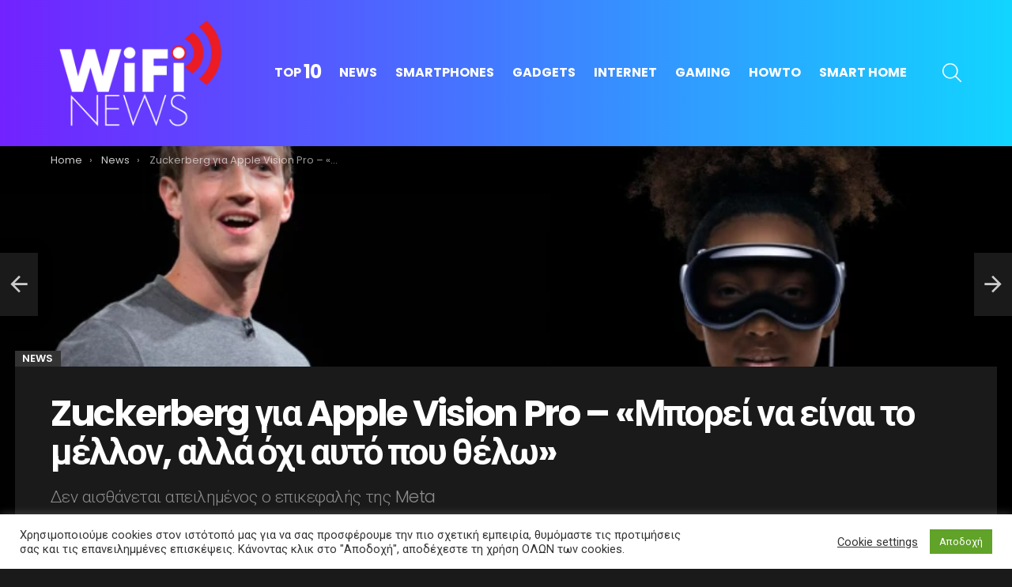

--- FILE ---
content_type: text/html; charset=UTF-8
request_url: https://wifinews.gr/news/zuckerberg-%CE%B3%CE%B9%CE%B1-apple-vision-pro-%CE%BC%CF%80%CE%BF%CF%81%CE%B5%CE%AF-%CE%BD%CE%B1-%CE%B5%CE%AF%CE%BD%CE%B1%CE%B9-%CF%84%CE%BF-%CE%BC%CE%AD%CE%BB%CE%BB%CE%BF%CE%BD-%CE%B1%CE%BB/
body_size: 29032
content:
<!DOCTYPE html>
<!--[if IE 8]>
<html class="no-js g1-off-outside lt-ie10 lt-ie9" id="ie8" lang="el" prefix="og: http://ogp.me/ns#"><![endif]-->
<!--[if IE 9]>
<html class="no-js g1-off-outside lt-ie10" id="ie9" lang="el" prefix="og: http://ogp.me/ns#"><![endif]-->
<!--[if !IE]><!-->
<html class="no-js g1-off-outside" lang="el" prefix="og: http://ogp.me/ns#"><!--<![endif]-->
<head>
	<meta charset="UTF-8"/>
	<link rel="profile" href="https://gmpg.org/xfn/11"/>
	<link rel="pingback" href="https://wifinews.gr/xmlrpc.php"/>

	<meta name='robots' content='index, follow, max-image-preview:large, max-snippet:-1, max-video-preview:-1' />

<meta name="viewport" content="initial-scale=1.0, minimum-scale=1.0, height=device-height, width=device-width" />
<meta property="og:locale" content="el_GR" />
<meta property="og:type" content="article" />
<meta property="og:title" content="Zuckerberg για Apple Vision Pro &#8211; «Μπορεί να είναι το μέλλον, αλλά όχι αυτό που θέλω»" />
<meta property="og:description" content="Σε μία συνάντηση με τους υπαλλήλους της Meta, ο Mark Zuckerberg σχολίασε το νέο headset μικτής πραγματικότητας της Apple, τονίζοντας πως το Vision Pro δεν παρουσίασε καμία σημαντική καινοτομία που η Meta δεν έχει ήδη εξερευνήσει. Σημείωσε επίσης πως το επερχόμενο Quest 3 headset της Meta θα είναι πολύ φθηνότερο στα $499 σε σχέση με" />
<meta property="og:url" content="https://wifinews.gr/news/zuckerberg-%ce%b3%ce%b9%ce%b1-apple-vision-pro-%ce%bc%cf%80%ce%bf%cf%81%ce%b5%ce%af-%ce%bd%ce%b1-%ce%b5%ce%af%ce%bd%ce%b1%ce%b9-%cf%84%ce%bf-%ce%bc%ce%ad%ce%bb%ce%bb%ce%bf%ce%bd-%ce%b1%ce%bb/" />
<meta property="og:site_name" content="wifinews.gr" />
<meta property="article:tag" content="actions" />
<meta property="article:tag" content="AI" />
<meta property="article:tag" content="apple" />
<meta property="article:tag" content="Apple AR/VR headset" />
<meta property="article:tag" content="Apple Vision Pro" />
<meta property="article:tag" content="artificial intelligence" />
<meta property="article:tag" content="informations" />
<meta property="article:tag" content="internet" />
<meta property="article:tag" content="Mark Zuckerberg" />
<meta property="article:tag" content="meta" />
<meta property="article:tag" content="news" />
<meta property="article:tag" content="search" />
<meta property="article:tag" content="system" />
<meta property="article:tag" content="technology" />
<meta property="article:tag" content="web" />
<meta property="article:section" content="News" />
<meta property="article:published_time" content="2023-06-10T11:00:28+03:00" />
<meta property="article:modified_time" content="2023-06-10T03:37:37+03:00" />
<meta property="og:updated_time" content="2023-06-10T03:37:37+03:00" />
<meta property="og:image" content="https://wifinews.gr/wp-content/uploads/2023/06/zuckerberg-vision-pro.webp" />
<meta property="og:image:secure_url" content="https://wifinews.gr/wp-content/uploads/2023/06/zuckerberg-vision-pro.webp" />
<meta property="og:image:width" content="800" />
<meta property="og:image:height" content="450" />

	<!-- This site is optimized with the Yoast SEO plugin v26.7 - https://yoast.com/wordpress/plugins/seo/ -->
	<title>Zuckerberg για Apple Vision Pro - «Μπορεί να είναι το μέλλον, αλλά όχι αυτό που θέλω» - wifinews.gr</title>
	<link rel="canonical" href="https://wifinews.gr/news/zuckerberg-για-apple-vision-pro-μπορεί-να-είναι-το-μέλλον-αλ/" />
	<meta property="og:locale" content="el_GR" />
	<meta property="og:type" content="article" />
	<meta property="og:title" content="Zuckerberg για Apple Vision Pro - «Μπορεί να είναι το μέλλον, αλλά όχι αυτό που θέλω» - wifinews.gr" />
	<meta property="og:description" content="Σε μία συνάντηση με τους υπαλλήλους της Meta, ο Mark Zuckerberg σχολίασε το νέο headset μικτής πραγματικότητας της Apple, τονίζοντας πως το Vision Pro δεν παρουσίασε καμία σημαντική καινοτομία που η Meta δεν έχει ήδη εξερευνήσει. Σημείωσε επίσης πως το επερχόμενο Quest 3 headset της Meta θα είναι πολύ φθηνότερο στα $499 σε σχέση με [&hellip;] More" />
	<meta property="og:url" content="https://wifinews.gr/news/zuckerberg-για-apple-vision-pro-μπορεί-να-είναι-το-μέλλον-αλ/" />
	<meta property="og:site_name" content="wifinews.gr" />
	<meta property="article:published_time" content="2023-06-10T08:00:28+00:00" />
	<meta property="og:image" content="https://wifinews.gr/wp-content/uploads/2023/06/zuckerberg-vision-pro.webp" />
	<meta property="og:image:width" content="800" />
	<meta property="og:image:height" content="450" />
	<meta property="og:image:type" content="image/webp" />
	<meta name="author" content="wifinews" />
	<meta name="twitter:card" content="summary_large_image" />
	<meta name="twitter:label1" content="Συντάχθηκε από" />
	<meta name="twitter:data1" content="wifinews" />
	<meta name="twitter:label2" content="Εκτιμώμενος χρόνος ανάγνωσης" />
	<meta name="twitter:data2" content="2 λεπτά" />
	<script type="application/ld+json" class="yoast-schema-graph">{"@context":"https://schema.org","@graph":[{"@type":"Article","@id":"https://wifinews.gr/news/zuckerberg-%ce%b3%ce%b9%ce%b1-apple-vision-pro-%ce%bc%cf%80%ce%bf%cf%81%ce%b5%ce%af-%ce%bd%ce%b1-%ce%b5%ce%af%ce%bd%ce%b1%ce%b9-%cf%84%ce%bf-%ce%bc%ce%ad%ce%bb%ce%bb%ce%bf%ce%bd-%ce%b1%ce%bb/#article","isPartOf":{"@id":"https://wifinews.gr/news/zuckerberg-%ce%b3%ce%b9%ce%b1-apple-vision-pro-%ce%bc%cf%80%ce%bf%cf%81%ce%b5%ce%af-%ce%bd%ce%b1-%ce%b5%ce%af%ce%bd%ce%b1%ce%b9-%cf%84%ce%bf-%ce%bc%ce%ad%ce%bb%ce%bb%ce%bf%ce%bd-%ce%b1%ce%bb/"},"author":{"name":"wifinews","@id":"https://wifinews.gr/#/schema/person/feffa9079408b13b9e8b84b8ed3abb72"},"headline":"Zuckerberg για Apple Vision Pro &#8211; «Μπορεί να είναι το μέλλον, αλλά όχι αυτό που θέλω»","datePublished":"2023-06-10T08:00:28+00:00","mainEntityOfPage":{"@id":"https://wifinews.gr/news/zuckerberg-%ce%b3%ce%b9%ce%b1-apple-vision-pro-%ce%bc%cf%80%ce%bf%cf%81%ce%b5%ce%af-%ce%bd%ce%b1-%ce%b5%ce%af%ce%bd%ce%b1%ce%b9-%cf%84%ce%bf-%ce%bc%ce%ad%ce%bb%ce%bb%ce%bf%ce%bd-%ce%b1%ce%bb/"},"wordCount":24,"commentCount":0,"image":{"@id":"https://wifinews.gr/news/zuckerberg-%ce%b3%ce%b9%ce%b1-apple-vision-pro-%ce%bc%cf%80%ce%bf%cf%81%ce%b5%ce%af-%ce%bd%ce%b1-%ce%b5%ce%af%ce%bd%ce%b1%ce%b9-%cf%84%ce%bf-%ce%bc%ce%ad%ce%bb%ce%bb%ce%bf%ce%bd-%ce%b1%ce%bb/#primaryimage"},"thumbnailUrl":"https://wifinews.gr/wp-content/uploads/2023/06/zuckerberg-vision-pro.webp","keywords":["actions","AI","apple","Apple AR/VR headset","Apple Vision Pro","artificial intelligence","informations","internet","Mark Zuckerberg","meta","news","search","system","technology","web"],"articleSection":["News"],"inLanguage":"el","potentialAction":[{"@type":"CommentAction","name":"Comment","target":["https://wifinews.gr/news/zuckerberg-%ce%b3%ce%b9%ce%b1-apple-vision-pro-%ce%bc%cf%80%ce%bf%cf%81%ce%b5%ce%af-%ce%bd%ce%b1-%ce%b5%ce%af%ce%bd%ce%b1%ce%b9-%cf%84%ce%bf-%ce%bc%ce%ad%ce%bb%ce%bb%ce%bf%ce%bd-%ce%b1%ce%bb/#respond"]}]},{"@type":"WebPage","@id":"https://wifinews.gr/news/zuckerberg-%ce%b3%ce%b9%ce%b1-apple-vision-pro-%ce%bc%cf%80%ce%bf%cf%81%ce%b5%ce%af-%ce%bd%ce%b1-%ce%b5%ce%af%ce%bd%ce%b1%ce%b9-%cf%84%ce%bf-%ce%bc%ce%ad%ce%bb%ce%bb%ce%bf%ce%bd-%ce%b1%ce%bb/","url":"https://wifinews.gr/news/zuckerberg-%ce%b3%ce%b9%ce%b1-apple-vision-pro-%ce%bc%cf%80%ce%bf%cf%81%ce%b5%ce%af-%ce%bd%ce%b1-%ce%b5%ce%af%ce%bd%ce%b1%ce%b9-%cf%84%ce%bf-%ce%bc%ce%ad%ce%bb%ce%bb%ce%bf%ce%bd-%ce%b1%ce%bb/","name":"Zuckerberg για Apple Vision Pro - «Μπορεί να είναι το μέλλον, αλλά όχι αυτό που θέλω» - wifinews.gr","isPartOf":{"@id":"https://wifinews.gr/#website"},"primaryImageOfPage":{"@id":"https://wifinews.gr/news/zuckerberg-%ce%b3%ce%b9%ce%b1-apple-vision-pro-%ce%bc%cf%80%ce%bf%cf%81%ce%b5%ce%af-%ce%bd%ce%b1-%ce%b5%ce%af%ce%bd%ce%b1%ce%b9-%cf%84%ce%bf-%ce%bc%ce%ad%ce%bb%ce%bb%ce%bf%ce%bd-%ce%b1%ce%bb/#primaryimage"},"image":{"@id":"https://wifinews.gr/news/zuckerberg-%ce%b3%ce%b9%ce%b1-apple-vision-pro-%ce%bc%cf%80%ce%bf%cf%81%ce%b5%ce%af-%ce%bd%ce%b1-%ce%b5%ce%af%ce%bd%ce%b1%ce%b9-%cf%84%ce%bf-%ce%bc%ce%ad%ce%bb%ce%bb%ce%bf%ce%bd-%ce%b1%ce%bb/#primaryimage"},"thumbnailUrl":"https://wifinews.gr/wp-content/uploads/2023/06/zuckerberg-vision-pro.webp","datePublished":"2023-06-10T08:00:28+00:00","author":{"@id":"https://wifinews.gr/#/schema/person/feffa9079408b13b9e8b84b8ed3abb72"},"breadcrumb":{"@id":"https://wifinews.gr/news/zuckerberg-%ce%b3%ce%b9%ce%b1-apple-vision-pro-%ce%bc%cf%80%ce%bf%cf%81%ce%b5%ce%af-%ce%bd%ce%b1-%ce%b5%ce%af%ce%bd%ce%b1%ce%b9-%cf%84%ce%bf-%ce%bc%ce%ad%ce%bb%ce%bb%ce%bf%ce%bd-%ce%b1%ce%bb/#breadcrumb"},"inLanguage":"el","potentialAction":[{"@type":"ReadAction","target":["https://wifinews.gr/news/zuckerberg-%ce%b3%ce%b9%ce%b1-apple-vision-pro-%ce%bc%cf%80%ce%bf%cf%81%ce%b5%ce%af-%ce%bd%ce%b1-%ce%b5%ce%af%ce%bd%ce%b1%ce%b9-%cf%84%ce%bf-%ce%bc%ce%ad%ce%bb%ce%bb%ce%bf%ce%bd-%ce%b1%ce%bb/"]}]},{"@type":"ImageObject","inLanguage":"el","@id":"https://wifinews.gr/news/zuckerberg-%ce%b3%ce%b9%ce%b1-apple-vision-pro-%ce%bc%cf%80%ce%bf%cf%81%ce%b5%ce%af-%ce%bd%ce%b1-%ce%b5%ce%af%ce%bd%ce%b1%ce%b9-%cf%84%ce%bf-%ce%bc%ce%ad%ce%bb%ce%bb%ce%bf%ce%bd-%ce%b1%ce%bb/#primaryimage","url":"https://wifinews.gr/wp-content/uploads/2023/06/zuckerberg-vision-pro.webp","contentUrl":"https://wifinews.gr/wp-content/uploads/2023/06/zuckerberg-vision-pro.webp","width":"800","height":"450"},{"@type":"BreadcrumbList","@id":"https://wifinews.gr/news/zuckerberg-%ce%b3%ce%b9%ce%b1-apple-vision-pro-%ce%bc%cf%80%ce%bf%cf%81%ce%b5%ce%af-%ce%bd%ce%b1-%ce%b5%ce%af%ce%bd%ce%b1%ce%b9-%cf%84%ce%bf-%ce%bc%ce%ad%ce%bb%ce%bb%ce%bf%ce%bd-%ce%b1%ce%bb/#breadcrumb","itemListElement":[{"@type":"ListItem","position":1,"name":"Home","item":"https://wifinews.gr/"},{"@type":"ListItem","position":2,"name":"Zuckerberg για Apple Vision Pro &#8211; «Μπορεί να είναι το μέλλον, αλλά όχι αυτό που θέλω»"}]},{"@type":"WebSite","@id":"https://wifinews.gr/#website","url":"https://wifinews.gr/","name":"wifinews.gr","description":"Τεχνολογία Νέα για Smartphones, Gadgets, Internet, Smart Home,  Console, Gaming","potentialAction":[{"@type":"SearchAction","target":{"@type":"EntryPoint","urlTemplate":"https://wifinews.gr/?s={search_term_string}"},"query-input":{"@type":"PropertyValueSpecification","valueRequired":true,"valueName":"search_term_string"}}],"inLanguage":"el"},{"@type":"Person","@id":"https://wifinews.gr/#/schema/person/feffa9079408b13b9e8b84b8ed3abb72","name":"wifinews","image":{"@type":"ImageObject","inLanguage":"el","@id":"https://wifinews.gr/#/schema/person/image/","url":"https://secure.gravatar.com/avatar/72149969fbfd54ebef00d910ad4a196838dd4cff5ff1b2f0139417b853993580?s=96&d=mm&r=g","contentUrl":"https://secure.gravatar.com/avatar/72149969fbfd54ebef00d910ad4a196838dd4cff5ff1b2f0139417b853993580?s=96&d=mm&r=g","caption":"wifinews"},"url":"https://wifinews.gr/author/mariakonhard/"}]}</script>
	<!-- / Yoast SEO plugin. -->


<link rel='dns-prefetch' href='//www.googletagmanager.com' />
<link rel='dns-prefetch' href='//fonts.googleapis.com' />
<link rel='dns-prefetch' href='//pagead2.googlesyndication.com' />

<link rel="alternate" type="application/rss+xml" title="Ροή RSS &raquo; wifinews.gr" href="https://wifinews.gr/feed/" />
<link rel="alternate" type="application/rss+xml" title="Ροή Σχολίων &raquo; wifinews.gr" href="https://wifinews.gr/comments/feed/" />
<script type="text/javascript" id="wpp-js" src="https://wifinews.gr/wp-content/plugins/wordpress-popular-posts/assets/js/wpp.min.js?ver=7.3.6" data-sampling="0" data-sampling-rate="100" data-api-url="https://wifinews.gr/wp-json/wordpress-popular-posts" data-post-id="42597" data-token="e00f1c658c" data-lang="0" data-debug="0"></script>
<link rel="alternate" type="application/rss+xml" title="Ροή Σχολίων wifinews.gr &raquo; Zuckerberg για Apple Vision Pro &#8211; «Μπορεί να είναι το μέλλον, αλλά όχι αυτό που θέλω»" href="https://wifinews.gr/news/zuckerberg-%ce%b3%ce%b9%ce%b1-apple-vision-pro-%ce%bc%cf%80%ce%bf%cf%81%ce%b5%ce%af-%ce%bd%ce%b1-%ce%b5%ce%af%ce%bd%ce%b1%ce%b9-%cf%84%ce%bf-%ce%bc%ce%ad%ce%bb%ce%bb%ce%bf%ce%bd-%ce%b1%ce%bb/feed/" />
<link rel="alternate" title="oEmbed (JSON)" type="application/json+oembed" href="https://wifinews.gr/wp-json/oembed/1.0/embed?url=https%3A%2F%2Fwifinews.gr%2Fnews%2Fzuckerberg-%25ce%25b3%25ce%25b9%25ce%25b1-apple-vision-pro-%25ce%25bc%25cf%2580%25ce%25bf%25cf%2581%25ce%25b5%25ce%25af-%25ce%25bd%25ce%25b1-%25ce%25b5%25ce%25af%25ce%25bd%25ce%25b1%25ce%25b9-%25cf%2584%25ce%25bf-%25ce%25bc%25ce%25ad%25ce%25bb%25ce%25bb%25ce%25bf%25ce%25bd-%25ce%25b1%25ce%25bb%2F" />
<link rel="alternate" title="oEmbed (XML)" type="text/xml+oembed" href="https://wifinews.gr/wp-json/oembed/1.0/embed?url=https%3A%2F%2Fwifinews.gr%2Fnews%2Fzuckerberg-%25ce%25b3%25ce%25b9%25ce%25b1-apple-vision-pro-%25ce%25bc%25cf%2580%25ce%25bf%25cf%2581%25ce%25b5%25ce%25af-%25ce%25bd%25ce%25b1-%25ce%25b5%25ce%25af%25ce%25bd%25ce%25b1%25ce%25b9-%25cf%2584%25ce%25bf-%25ce%25bc%25ce%25ad%25ce%25bb%25ce%25bb%25ce%25bf%25ce%25bd-%25ce%25b1%25ce%25bb%2F&#038;format=xml" />
<style id='wp-img-auto-sizes-contain-inline-css' type='text/css'>
img:is([sizes=auto i],[sizes^="auto," i]){contain-intrinsic-size:3000px 1500px}
/*# sourceURL=wp-img-auto-sizes-contain-inline-css */
</style>
<style id='wp-emoji-styles-inline-css' type='text/css'>

	img.wp-smiley, img.emoji {
		display: inline !important;
		border: none !important;
		box-shadow: none !important;
		height: 1em !important;
		width: 1em !important;
		margin: 0 0.07em !important;
		vertical-align: -0.1em !important;
		background: none !important;
		padding: 0 !important;
	}
/*# sourceURL=wp-emoji-styles-inline-css */
</style>
<style id='classic-theme-styles-inline-css' type='text/css'>
/*! This file is auto-generated */
.wp-block-button__link{color:#fff;background-color:#32373c;border-radius:9999px;box-shadow:none;text-decoration:none;padding:calc(.667em + 2px) calc(1.333em + 2px);font-size:1.125em}.wp-block-file__button{background:#32373c;color:#fff;text-decoration:none}
/*# sourceURL=/wp-includes/css/classic-themes.min.css */
</style>
<link rel='stylesheet' id='adace-style-css' href='https://wifinews.gr/wp-content/plugins/db77d22bd65416bfe417d5b0c64bdb53-plugin/assets/css/style.min.css?ver=1.3.23' type='text/css' media='all' />
<link rel='stylesheet' id='shoppable-images-css-css' href='https://wifinews.gr/wp-content/plugins/db77d22bd65416bfe417d5b0c64bdb53-plugin/assets/css/shoppable-images-front.min.css?ver=1.3.23' type='text/css' media='all' />
<link rel='stylesheet' id='cookie-law-info-css' href='https://wifinews.gr/wp-content/plugins/cookie-law-info/legacy/public/css/cookie-law-info-public.css?ver=3.3.9.1' type='text/css' media='all' />
<link rel='stylesheet' id='cookie-law-info-gdpr-css' href='https://wifinews.gr/wp-content/plugins/cookie-law-info/legacy/public/css/cookie-law-info-gdpr.css?ver=3.3.9.1' type='text/css' media='all' />
<link rel='stylesheet' id='wyr-main-css' href='https://wifinews.gr/wp-content/plugins/whats-your-reaction/css/main.min.css?ver=1.3.17' type='text/css' media='all' />
<link rel='stylesheet' id='wordpress-popular-posts-css-css' href='https://wifinews.gr/wp-content/plugins/wordpress-popular-posts/assets/css/wpp.css?ver=7.3.6' type='text/css' media='all' />
<link rel='stylesheet' id='g1-main-css' href='https://wifinews.gr/wp-content/themes/bimber/css/9.0.3/styles/minimal/all-dark.min.css?ver=9.0.3' type='text/css' media='all' />
<link rel='stylesheet' id='bimber-single-css' href='https://wifinews.gr/wp-content/themes/bimber/css/9.0.3/styles/minimal/single-dark.min.css?ver=9.0.3' type='text/css' media='all' />
<link rel='stylesheet' id='bimber-comments-css' href='https://wifinews.gr/wp-content/themes/bimber/css/9.0.3/styles/minimal/comments-dark.min.css?ver=9.0.3' type='text/css' media='all' />
<link rel='stylesheet' id='bimber-google-fonts-css' href='//fonts.googleapis.com/css?family=Roboto%3A400%2C300%2C500%2C600%2C700%2C900%7CPoppins%3A400%2C300%2C500%2C600%2C700&#038;subset=latin%2Clatin-ext&#038;display=swap&#038;ver=9.0.3' type='text/css' media='all' />
<link rel='stylesheet' id='bimber-dynamic-style-css' href='https://wifinews.gr/wp-content/uploads/dynamic-style-1619362341.css' type='text/css' media='all' />
<link rel='stylesheet' id='easy-social-share-buttons-subscribe-css' href='https://wifinews.gr/wp-content/plugins/easy-social-share-buttons3/assets/css/essb-subscribe.min.css?ver=7.9' type='text/css' media='all' />
<link rel='stylesheet' id='easy-social-share-buttons-display-methods-css' href='https://wifinews.gr/wp-content/plugins/easy-social-share-buttons3/assets/css/essb-display-methods.min.css?ver=7.9' type='text/css' media='all' />
<link rel='stylesheet' id='easy-social-share-buttons-css' href='https://wifinews.gr/wp-content/plugins/easy-social-share-buttons3/assets/css/easy-social-share-buttons.min.css?ver=7.9' type='text/css' media='all' />
<style id='easy-social-share-buttons-inline-css' type='text/css'>
.essb_topbar .essb_topbar_inner{max-width:1152px;margin:0 auto;padding-left:0;padding-right:0;}.essb_topbar{margin-top:-200px;}
/*# sourceURL=easy-social-share-buttons-inline-css */
</style>
<link rel='stylesheet' id='bimber-essb-css' href='https://wifinews.gr/wp-content/themes/bimber/css/9.0.3/styles/minimal/essb-dark.min.css?ver=9.0.3' type='text/css' media='all' />
<link rel='stylesheet' id='bimber-mashshare-css' href='https://wifinews.gr/wp-content/themes/bimber/css/9.0.3/styles/minimal/mashshare-dark.min.css?ver=9.0.3' type='text/css' media='all' />
<script type="text/javascript" src="https://wifinews.gr/wp-includes/js/jquery/jquery.min.js?ver=3.7.1" id="jquery-core-js"></script>
<script type="text/javascript" src="https://wifinews.gr/wp-includes/js/jquery/jquery-migrate.min.js?ver=3.4.1" id="jquery-migrate-js"></script>
<script type="text/javascript" src="https://wifinews.gr/wp-content/plugins/db77d22bd65416bfe417d5b0c64bdb53-plugin/assets/js/slideup.js?ver=1.3.23" id="adace-slideup-js"></script>
<script type="text/javascript" src="https://wifinews.gr/wp-content/plugins/db77d22bd65416bfe417d5b0c64bdb53-plugin/includes/shoppable-images/assets/js/shoppable-images-front.js?ver=1.3.23" id="shoppable-images-js-js"></script>
<script type="text/javascript" src="https://wifinews.gr/wp-content/plugins/db77d22bd65416bfe417d5b0c64bdb53-plugin/assets/js/coupons.js?ver=1.3.23" id="adace-coupons-js"></script>
<script type="text/javascript" id="cookie-law-info-js-extra">
/* <![CDATA[ */
var Cli_Data = {"nn_cookie_ids":[],"cookielist":[],"non_necessary_cookies":[],"ccpaEnabled":"","ccpaRegionBased":"","ccpaBarEnabled":"","strictlyEnabled":["necessary","obligatoire"],"ccpaType":"gdpr","js_blocking":"1","custom_integration":"","triggerDomRefresh":"","secure_cookies":""};
var cli_cookiebar_settings = {"animate_speed_hide":"500","animate_speed_show":"500","background":"#FFF","border":"#b1a6a6c2","border_on":"","button_1_button_colour":"#61a229","button_1_button_hover":"#4e8221","button_1_link_colour":"#fff","button_1_as_button":"1","button_1_new_win":"","button_2_button_colour":"#333","button_2_button_hover":"#292929","button_2_link_colour":"#444","button_2_as_button":"","button_2_hidebar":"","button_3_button_colour":"#3566bb","button_3_button_hover":"#2a5296","button_3_link_colour":"#fff","button_3_as_button":"1","button_3_new_win":"","button_4_button_colour":"#000","button_4_button_hover":"#000000","button_4_link_colour":"#333333","button_4_as_button":"","button_7_button_colour":"#61a229","button_7_button_hover":"#4e8221","button_7_link_colour":"#fff","button_7_as_button":"1","button_7_new_win":"","font_family":"inherit","header_fix":"","notify_animate_hide":"1","notify_animate_show":"","notify_div_id":"#cookie-law-info-bar","notify_position_horizontal":"right","notify_position_vertical":"bottom","scroll_close":"1","scroll_close_reload":"","accept_close_reload":"","reject_close_reload":"","showagain_tab":"1","showagain_background":"#fff","showagain_border":"#000","showagain_div_id":"#cookie-law-info-again","showagain_x_position":"100px","text":"#333333","show_once_yn":"1","show_once":"10000","logging_on":"","as_popup":"","popup_overlay":"1","bar_heading_text":"","cookie_bar_as":"banner","popup_showagain_position":"bottom-right","widget_position":"left"};
var log_object = {"ajax_url":"https://wifinews.gr/wp-admin/admin-ajax.php"};
//# sourceURL=cookie-law-info-js-extra
/* ]]> */
</script>
<script type="text/javascript" src="https://wifinews.gr/wp-content/plugins/cookie-law-info/legacy/public/js/cookie-law-info-public.js?ver=3.3.9.1" id="cookie-law-info-js"></script>
<script type="text/javascript" src="https://wifinews.gr/wp-content/themes/bimber/js/modernizr/modernizr-custom.min.js?ver=3.3.0" id="modernizr-js"></script>

<!-- Google tag (gtag.js) snippet added by Site Kit -->
<!-- Google Analytics snippet added by Site Kit -->
<script type="text/javascript" src="https://www.googletagmanager.com/gtag/js?id=G-WG6YFZ1JQQ" id="google_gtagjs-js" async></script>
<script type="text/javascript" id="google_gtagjs-js-after">
/* <![CDATA[ */
window.dataLayer = window.dataLayer || [];function gtag(){dataLayer.push(arguments);}
gtag("set","linker",{"domains":["wifinews.gr"]});
gtag("js", new Date());
gtag("set", "developer_id.dZTNiMT", true);
gtag("config", "G-WG6YFZ1JQQ");
//# sourceURL=google_gtagjs-js-after
/* ]]> */
</script>
<link rel="https://api.w.org/" href="https://wifinews.gr/wp-json/" /><link rel="alternate" title="JSON" type="application/json" href="https://wifinews.gr/wp-json/wp/v2/posts/42597" /><link rel="EditURI" type="application/rsd+xml" title="RSD" href="https://wifinews.gr/xmlrpc.php?rsd" />
<link rel='shortlink' href='https://wifinews.gr/?p=42597' />
<!-- start Simple Custom CSS and JS -->
<!-- <script async src=https://tags.refinery89.com/v2/wifinewsgr.js></script>
 -->
<!-- <script data-ad-client="ca-pub-4042666201441591" async src="https://pagead2.googlesyndication.com/pagead/js/adsbygoogle.js"></script> -->


<!-- end Simple Custom CSS and JS -->
<!-- start Simple Custom CSS and JS -->
<style type="text/css">
.g1-footer-stamp {
 display: none;
}</style>
<!-- end Simple Custom CSS and JS -->
<!-- start Simple Custom CSS and JS -->
<!-- Global site tag (gtag.js) - Google Analytics -->
<script async src="https://www.googletagmanager.com/gtag/js?id=UA-35312252-12"></script>
<script>
  window.dataLayer = window.dataLayer || [];
  function gtag(){dataLayer.push(arguments);}
  gtag('js', new Date());

  gtag('config', 'UA-35312252-12');
</script>
<!-- end Simple Custom CSS and JS -->
<link rel="preload" href="https://wifinews.gr/wp-content/plugins/g1-socials/css/iconfont/fonts/g1-socials.woff" as="font" type="font/woff" crossorigin="anonymous"><meta name="generator" content="Site Kit by Google 1.168.0" />            <style id="wpp-loading-animation-styles">@-webkit-keyframes bgslide{from{background-position-x:0}to{background-position-x:-200%}}@keyframes bgslide{from{background-position-x:0}to{background-position-x:-200%}}.wpp-widget-block-placeholder,.wpp-shortcode-placeholder{margin:0 auto;width:60px;height:3px;background:#dd3737;background:linear-gradient(90deg,#dd3737 0%,#571313 10%,#dd3737 100%);background-size:200% auto;border-radius:3px;-webkit-animation:bgslide 1s infinite linear;animation:bgslide 1s infinite linear}</style>
            	<style>
	@font-face {
		font-family: "bimber";
							src:url("https://wifinews.gr/wp-content/themes/bimber/css/9.0.3/bimber/fonts/bimber.eot");
			src:url("https://wifinews.gr/wp-content/themes/bimber/css/9.0.3/bimber/fonts/bimber.eot?#iefix") format("embedded-opentype"),
			url("https://wifinews.gr/wp-content/themes/bimber/css/9.0.3/bimber/fonts/bimber.woff") format("woff"),
			url("https://wifinews.gr/wp-content/themes/bimber/css/9.0.3/bimber/fonts/bimber.ttf") format("truetype"),
			url("https://wifinews.gr/wp-content/themes/bimber/css/9.0.3/bimber/fonts/bimber.svg#bimber") format("svg");
				font-weight: normal;
		font-style: normal;
		font-display: block;
	}
	</style>
	
<!-- Google AdSense meta tags added by Site Kit -->
<meta name="google-adsense-platform-account" content="ca-host-pub-2644536267352236">
<meta name="google-adsense-platform-domain" content="sitekit.withgoogle.com">
<!-- End Google AdSense meta tags added by Site Kit -->

<!-- Google AdSense snippet added by Site Kit -->
<script type="text/javascript" async="async" src="https://pagead2.googlesyndication.com/pagead/js/adsbygoogle.js?client=ca-pub-4042666201441591&amp;host=ca-host-pub-2644536267352236" crossorigin="anonymous"></script>

<!-- End Google AdSense snippet added by Site Kit -->
	<script>if("undefined"!=typeof localStorage){var nsfwItemId=document.getElementsByName("g1:nsfw-item-id");nsfwItemId=nsfwItemId.length>0?nsfwItemId[0].getAttribute("content"):"g1_nsfw_off",window.g1SwitchNSFW=function(e){e?(localStorage.setItem(nsfwItemId,1),document.documentElement.classList.add("g1-nsfw-off")):(localStorage.removeItem(nsfwItemId),document.documentElement.classList.remove("g1-nsfw-off"))};try{var nsfwmode=localStorage.getItem(nsfwItemId);window.g1SwitchNSFW(nsfwmode)}catch(e){}}</script>
	<style id='global-styles-inline-css' type='text/css'>
:root{--wp--preset--aspect-ratio--square: 1;--wp--preset--aspect-ratio--4-3: 4/3;--wp--preset--aspect-ratio--3-4: 3/4;--wp--preset--aspect-ratio--3-2: 3/2;--wp--preset--aspect-ratio--2-3: 2/3;--wp--preset--aspect-ratio--16-9: 16/9;--wp--preset--aspect-ratio--9-16: 9/16;--wp--preset--color--black: #000000;--wp--preset--color--cyan-bluish-gray: #abb8c3;--wp--preset--color--white: #ffffff;--wp--preset--color--pale-pink: #f78da7;--wp--preset--color--vivid-red: #cf2e2e;--wp--preset--color--luminous-vivid-orange: #ff6900;--wp--preset--color--luminous-vivid-amber: #fcb900;--wp--preset--color--light-green-cyan: #7bdcb5;--wp--preset--color--vivid-green-cyan: #00d084;--wp--preset--color--pale-cyan-blue: #8ed1fc;--wp--preset--color--vivid-cyan-blue: #0693e3;--wp--preset--color--vivid-purple: #9b51e0;--wp--preset--gradient--vivid-cyan-blue-to-vivid-purple: linear-gradient(135deg,rgb(6,147,227) 0%,rgb(155,81,224) 100%);--wp--preset--gradient--light-green-cyan-to-vivid-green-cyan: linear-gradient(135deg,rgb(122,220,180) 0%,rgb(0,208,130) 100%);--wp--preset--gradient--luminous-vivid-amber-to-luminous-vivid-orange: linear-gradient(135deg,rgb(252,185,0) 0%,rgb(255,105,0) 100%);--wp--preset--gradient--luminous-vivid-orange-to-vivid-red: linear-gradient(135deg,rgb(255,105,0) 0%,rgb(207,46,46) 100%);--wp--preset--gradient--very-light-gray-to-cyan-bluish-gray: linear-gradient(135deg,rgb(238,238,238) 0%,rgb(169,184,195) 100%);--wp--preset--gradient--cool-to-warm-spectrum: linear-gradient(135deg,rgb(74,234,220) 0%,rgb(151,120,209) 20%,rgb(207,42,186) 40%,rgb(238,44,130) 60%,rgb(251,105,98) 80%,rgb(254,248,76) 100%);--wp--preset--gradient--blush-light-purple: linear-gradient(135deg,rgb(255,206,236) 0%,rgb(152,150,240) 100%);--wp--preset--gradient--blush-bordeaux: linear-gradient(135deg,rgb(254,205,165) 0%,rgb(254,45,45) 50%,rgb(107,0,62) 100%);--wp--preset--gradient--luminous-dusk: linear-gradient(135deg,rgb(255,203,112) 0%,rgb(199,81,192) 50%,rgb(65,88,208) 100%);--wp--preset--gradient--pale-ocean: linear-gradient(135deg,rgb(255,245,203) 0%,rgb(182,227,212) 50%,rgb(51,167,181) 100%);--wp--preset--gradient--electric-grass: linear-gradient(135deg,rgb(202,248,128) 0%,rgb(113,206,126) 100%);--wp--preset--gradient--midnight: linear-gradient(135deg,rgb(2,3,129) 0%,rgb(40,116,252) 100%);--wp--preset--font-size--small: 13px;--wp--preset--font-size--medium: 20px;--wp--preset--font-size--large: 36px;--wp--preset--font-size--x-large: 42px;--wp--preset--spacing--20: 0.44rem;--wp--preset--spacing--30: 0.67rem;--wp--preset--spacing--40: 1rem;--wp--preset--spacing--50: 1.5rem;--wp--preset--spacing--60: 2.25rem;--wp--preset--spacing--70: 3.38rem;--wp--preset--spacing--80: 5.06rem;--wp--preset--shadow--natural: 6px 6px 9px rgba(0, 0, 0, 0.2);--wp--preset--shadow--deep: 12px 12px 50px rgba(0, 0, 0, 0.4);--wp--preset--shadow--sharp: 6px 6px 0px rgba(0, 0, 0, 0.2);--wp--preset--shadow--outlined: 6px 6px 0px -3px rgb(255, 255, 255), 6px 6px rgb(0, 0, 0);--wp--preset--shadow--crisp: 6px 6px 0px rgb(0, 0, 0);}:where(.is-layout-flex){gap: 0.5em;}:where(.is-layout-grid){gap: 0.5em;}body .is-layout-flex{display: flex;}.is-layout-flex{flex-wrap: wrap;align-items: center;}.is-layout-flex > :is(*, div){margin: 0;}body .is-layout-grid{display: grid;}.is-layout-grid > :is(*, div){margin: 0;}:where(.wp-block-columns.is-layout-flex){gap: 2em;}:where(.wp-block-columns.is-layout-grid){gap: 2em;}:where(.wp-block-post-template.is-layout-flex){gap: 1.25em;}:where(.wp-block-post-template.is-layout-grid){gap: 1.25em;}.has-black-color{color: var(--wp--preset--color--black) !important;}.has-cyan-bluish-gray-color{color: var(--wp--preset--color--cyan-bluish-gray) !important;}.has-white-color{color: var(--wp--preset--color--white) !important;}.has-pale-pink-color{color: var(--wp--preset--color--pale-pink) !important;}.has-vivid-red-color{color: var(--wp--preset--color--vivid-red) !important;}.has-luminous-vivid-orange-color{color: var(--wp--preset--color--luminous-vivid-orange) !important;}.has-luminous-vivid-amber-color{color: var(--wp--preset--color--luminous-vivid-amber) !important;}.has-light-green-cyan-color{color: var(--wp--preset--color--light-green-cyan) !important;}.has-vivid-green-cyan-color{color: var(--wp--preset--color--vivid-green-cyan) !important;}.has-pale-cyan-blue-color{color: var(--wp--preset--color--pale-cyan-blue) !important;}.has-vivid-cyan-blue-color{color: var(--wp--preset--color--vivid-cyan-blue) !important;}.has-vivid-purple-color{color: var(--wp--preset--color--vivid-purple) !important;}.has-black-background-color{background-color: var(--wp--preset--color--black) !important;}.has-cyan-bluish-gray-background-color{background-color: var(--wp--preset--color--cyan-bluish-gray) !important;}.has-white-background-color{background-color: var(--wp--preset--color--white) !important;}.has-pale-pink-background-color{background-color: var(--wp--preset--color--pale-pink) !important;}.has-vivid-red-background-color{background-color: var(--wp--preset--color--vivid-red) !important;}.has-luminous-vivid-orange-background-color{background-color: var(--wp--preset--color--luminous-vivid-orange) !important;}.has-luminous-vivid-amber-background-color{background-color: var(--wp--preset--color--luminous-vivid-amber) !important;}.has-light-green-cyan-background-color{background-color: var(--wp--preset--color--light-green-cyan) !important;}.has-vivid-green-cyan-background-color{background-color: var(--wp--preset--color--vivid-green-cyan) !important;}.has-pale-cyan-blue-background-color{background-color: var(--wp--preset--color--pale-cyan-blue) !important;}.has-vivid-cyan-blue-background-color{background-color: var(--wp--preset--color--vivid-cyan-blue) !important;}.has-vivid-purple-background-color{background-color: var(--wp--preset--color--vivid-purple) !important;}.has-black-border-color{border-color: var(--wp--preset--color--black) !important;}.has-cyan-bluish-gray-border-color{border-color: var(--wp--preset--color--cyan-bluish-gray) !important;}.has-white-border-color{border-color: var(--wp--preset--color--white) !important;}.has-pale-pink-border-color{border-color: var(--wp--preset--color--pale-pink) !important;}.has-vivid-red-border-color{border-color: var(--wp--preset--color--vivid-red) !important;}.has-luminous-vivid-orange-border-color{border-color: var(--wp--preset--color--luminous-vivid-orange) !important;}.has-luminous-vivid-amber-border-color{border-color: var(--wp--preset--color--luminous-vivid-amber) !important;}.has-light-green-cyan-border-color{border-color: var(--wp--preset--color--light-green-cyan) !important;}.has-vivid-green-cyan-border-color{border-color: var(--wp--preset--color--vivid-green-cyan) !important;}.has-pale-cyan-blue-border-color{border-color: var(--wp--preset--color--pale-cyan-blue) !important;}.has-vivid-cyan-blue-border-color{border-color: var(--wp--preset--color--vivid-cyan-blue) !important;}.has-vivid-purple-border-color{border-color: var(--wp--preset--color--vivid-purple) !important;}.has-vivid-cyan-blue-to-vivid-purple-gradient-background{background: var(--wp--preset--gradient--vivid-cyan-blue-to-vivid-purple) !important;}.has-light-green-cyan-to-vivid-green-cyan-gradient-background{background: var(--wp--preset--gradient--light-green-cyan-to-vivid-green-cyan) !important;}.has-luminous-vivid-amber-to-luminous-vivid-orange-gradient-background{background: var(--wp--preset--gradient--luminous-vivid-amber-to-luminous-vivid-orange) !important;}.has-luminous-vivid-orange-to-vivid-red-gradient-background{background: var(--wp--preset--gradient--luminous-vivid-orange-to-vivid-red) !important;}.has-very-light-gray-to-cyan-bluish-gray-gradient-background{background: var(--wp--preset--gradient--very-light-gray-to-cyan-bluish-gray) !important;}.has-cool-to-warm-spectrum-gradient-background{background: var(--wp--preset--gradient--cool-to-warm-spectrum) !important;}.has-blush-light-purple-gradient-background{background: var(--wp--preset--gradient--blush-light-purple) !important;}.has-blush-bordeaux-gradient-background{background: var(--wp--preset--gradient--blush-bordeaux) !important;}.has-luminous-dusk-gradient-background{background: var(--wp--preset--gradient--luminous-dusk) !important;}.has-pale-ocean-gradient-background{background: var(--wp--preset--gradient--pale-ocean) !important;}.has-electric-grass-gradient-background{background: var(--wp--preset--gradient--electric-grass) !important;}.has-midnight-gradient-background{background: var(--wp--preset--gradient--midnight) !important;}.has-small-font-size{font-size: var(--wp--preset--font-size--small) !important;}.has-medium-font-size{font-size: var(--wp--preset--font-size--medium) !important;}.has-large-font-size{font-size: var(--wp--preset--font-size--large) !important;}.has-x-large-font-size{font-size: var(--wp--preset--font-size--x-large) !important;}
/*# sourceURL=global-styles-inline-css */
</style>
<link rel='stylesheet' id='cookie-law-info-table-css' href='https://wifinews.gr/wp-content/plugins/cookie-law-info/legacy/public/css/cookie-law-info-table.css?ver=3.3.9.1' type='text/css' media='all' />
<link rel='stylesheet' id='g1-socials-basic-screen-css' href='https://wifinews.gr/wp-content/plugins/g1-socials/css/screen-basic.min.css?ver=1.2.27' type='text/css' media='all' />
<link rel='stylesheet' id='g1-socials-snapcode-css' href='https://wifinews.gr/wp-content/plugins/g1-socials/css/snapcode.min.css?ver=1.2.27' type='text/css' media='all' />
</head>

<body data-rsssl=1 class="wp-singular post-template-default single single-post postid-42597 single-format-standard wp-embed-responsive wp-theme-bimber g1-layout-stretched g1-hoverable g1-has-mobile-logo g1-sidebar-normal essb-7.9" itemscope="" itemtype="http://schema.org/WebPage" >

<div class="g1-body-inner">

	<div id="page">
		

		

					<div class="g1-row g1-row-layout-page g1-hb-row g1-hb-row-normal g1-hb-row-a g1-hb-row-1 g1-hb-boxed g1-hb-sticky-off g1-hb-shadow-off">
			<div class="g1-row-inner">
				<div class="g1-column g1-dropable">
											<div class="g1-bin-1 g1-bin-grow-off">
							<div class="g1-bin g1-bin-align-left">
															</div>
						</div>
											<div class="g1-bin-2 g1-bin-grow-off">
							<div class="g1-bin g1-bin-align-center">
															</div>
						</div>
											<div class="g1-bin-3 g1-bin-grow-off">
							<div class="g1-bin g1-bin-align-right">
															</div>
						</div>
									</div>
			</div>
			<div class="g1-row-background"></div>
		</div>
			<div class="g1-row g1-row-layout-page g1-hb-row g1-hb-row-normal g1-hb-row-b g1-hb-row-2 g1-hb-boxed g1-hb-sticky-off g1-hb-shadow-off">
			<div class="g1-row-inner">
				<div class="g1-column g1-dropable">
											<div class="g1-bin-1 g1-bin-grow-off">
							<div class="g1-bin g1-bin-align-left">
																	<div class="g1-id g1-id-desktop">
			<p class="g1-mega g1-mega-1st site-title">
	
			<a class="g1-logo-wrapper"
			   href="https://wifinews.gr/" rel="home">
									<picture class="g1-logo g1-logo-default">
						<source media="(min-width: 1025px)" srcset="https://wifinews.gr/wp-content/uploads/2020/10/logo_w.png 2x,https://wifinews.gr/wp-content/uploads/2020/10/logo_w.png 1x">
						<source media="(max-width: 1024px)" srcset="data:image/svg+xml,%3Csvg%20xmlns%3D%27http%3A%2F%2Fwww.w3.org%2F2000%2Fsvg%27%20viewBox%3D%270%200%20228%2030%27%2F%3E">
						<img
							src="https://wifinews.gr/wp-content/uploads/2020/10/logo_w.png"
							width="228"
							height="30"
							alt="wifinews.gr" />
					</picture>

												</a>

			</p>
	
    
	</div>															</div>
						</div>
											<div class="g1-bin-2 g1-bin-grow-off">
							<div class="g1-bin g1-bin-align-center">
																	<!-- BEGIN .g1-primary-nav -->
<nav id="g1-primary-nav" class="g1-primary-nav"><ul id="g1-primary-nav-menu" class="g1-primary-nav-menu g1-menu-h"><li id="menu-item-1000000" class="menu-item menu-item-type-g1-top menu-item-object-page menu-item-g1-standard menu-item-1000000"><a href="https://wifinews.gr/top-10/">Top <strong>10</strong></a></li>
<li id="menu-item-631" class="menu-item menu-item-type-taxonomy menu-item-object-category current-post-ancestor current-menu-parent current-post-parent menu-item-g1-standard menu-item-631"><a href="https://wifinews.gr/category/news/">News</a></li>
<li id="menu-item-633" class="menu-item menu-item-type-taxonomy menu-item-object-category menu-item-g1-standard menu-item-633"><a href="https://wifinews.gr/category/smartphones/">Smartphones</a></li>
<li id="menu-item-628" class="menu-item menu-item-type-taxonomy menu-item-object-category menu-item-g1-standard menu-item-628"><a href="https://wifinews.gr/category/gadgets/">Gadgets</a></li>
<li id="menu-item-630" class="menu-item menu-item-type-taxonomy menu-item-object-category menu-item-g1-standard menu-item-630"><a href="https://wifinews.gr/category/internet/">Internet</a></li>
<li id="menu-item-629" class="menu-item menu-item-type-taxonomy menu-item-object-category menu-item-g1-standard menu-item-629"><a href="https://wifinews.gr/category/gaming/">Gaming</a></li>
<li id="menu-item-11111" class="menu-item menu-item-type-taxonomy menu-item-object-category menu-item-g1-standard menu-item-11111"><a href="https://wifinews.gr/category/howto/">HowTo</a></li>
<li id="menu-item-632" class="menu-item menu-item-type-taxonomy menu-item-object-category menu-item-g1-standard menu-item-632"><a href="https://wifinews.gr/category/smart-home/">Smart Home</a></li>
</ul></nav><!-- END .g1-primary-nav -->
															</div>
						</div>
											<div class="g1-bin-3 g1-bin-grow-off">
							<div class="g1-bin g1-bin-align-right">
																		<div class="g1-drop g1-drop-with-anim g1-drop-before g1-drop-the-search  g1-drop-m g1-drop-icon ">
		<a class="g1-drop-toggle" href="https://wifinews.gr/?s=">
			<span class="g1-drop-toggle-icon"></span><span class="g1-drop-toggle-text">Search</span>
			<span class="g1-drop-toggle-arrow"></span>
		</a>
		<div class="g1-drop-content">
			

<div role="search" class="search-form-wrapper">
	<form method="get"
	      class="g1-searchform-tpl-default g1-searchform-ajax search-form"
	      action="https://wifinews.gr/">
		<label>
			<span class="screen-reader-text">Search for:</span>
			<input type="search" class="search-field"
			       placeholder="Search &hellip;"
			       value="" name="s"
			       title="Search for:" />
		</label>
		<button class="search-submit">Search</button>
	</form>

			<div class="g1-searches g1-searches-ajax"></div>
	</div>
		</div>
	</div>
															</div>
						</div>
									</div>
			</div>
			<div class="g1-row-background"></div>
		</div>
			<div class="g1-row g1-row-layout-page g1-hb-row g1-hb-row-normal g1-hb-row-c g1-hb-row-3 g1-hb-boxed g1-hb-sticky-off g1-hb-shadow-off">
			<div class="g1-row-inner">
				<div class="g1-column g1-dropable">
											<div class="g1-bin-1 g1-bin-grow-off">
							<div class="g1-bin g1-bin-align-left">
															</div>
						</div>
											<div class="g1-bin-2 g1-bin-grow-off">
							<div class="g1-bin g1-bin-align-center">
															</div>
						</div>
											<div class="g1-bin-3 g1-bin-grow-off">
							<div class="g1-bin g1-bin-align-right">
															</div>
						</div>
									</div>
			</div>
			<div class="g1-row-background"></div>
		</div>
				<div class="g1-row g1-row-layout-page g1-hb-row g1-hb-row-mobile g1-hb-row-a g1-hb-row-1 g1-hb-boxed g1-hb-sticky-off g1-hb-shadow-off">
			<div class="g1-row-inner">
				<div class="g1-column g1-dropable">
											<div class="g1-bin-1 g1-bin-grow-off">
							<div class="g1-bin g1-bin-align-left">
															</div>
						</div>
											<div class="g1-bin-2 g1-bin-grow-on">
							<div class="g1-bin g1-bin-align-center">
															</div>
						</div>
											<div class="g1-bin-3 g1-bin-grow-off">
							<div class="g1-bin g1-bin-align-right">
															</div>
						</div>
									</div>
			</div>
			<div class="g1-row-background"></div>
		</div>
			<div class="g1-row g1-row-layout-page g1-hb-row g1-hb-row-mobile g1-hb-row-b g1-hb-row-2 g1-hb-boxed g1-hb-sticky-off g1-hb-shadow-off">
			<div class="g1-row-inner">
				<div class="g1-column g1-dropable">
											<div class="g1-bin-1 g1-bin-grow-off">
							<div class="g1-bin g1-bin-align-left">
																		<a class="g1-hamburger g1-hamburger-show g1-hamburger-m  " href="#">
		<span class="g1-hamburger-icon"></span>
			<span class="g1-hamburger-label
						">Menu</span>
	</a>
															</div>
						</div>
											<div class="g1-bin-2 g1-bin-grow-on">
							<div class="g1-bin g1-bin-align-center">
																	<div class="g1-id g1-id-mobile">
			<p class="g1-mega g1-mega-1st site-title">
	
		<a class="g1-logo-wrapper"
		   href="https://wifinews.gr/" rel="home">
							<picture class="g1-logo g1-logo-default">
					<source media="(max-width: 1024px)" srcset="https://wifinews.gr/wp-content/uploads/2020/10/logo_w.png">
					<source media="(min-width: 1025px)" srcset="data:image/svg+xml,%3Csvg%20xmlns%3D%27http%3A%2F%2Fwww.w3.org%2F2000%2Fsvg%27%20viewBox%3D%270%200%20228%2032%27%2F%3E">
					<img
						src="https://wifinews.gr/wp-content/uploads/2020/10/logo_w.png"
						width="228"
						height="32"
						alt="wifinews.gr" />
				</picture>

									</a>

			</p>
	
    
	</div>															</div>
						</div>
											<div class="g1-bin-3 g1-bin-grow-off">
							<div class="g1-bin g1-bin-align-right">
															</div>
						</div>
									</div>
			</div>
			<div class="g1-row-background"></div>
		</div>
			<div class="g1-row g1-row-layout-page g1-hb-row g1-hb-row-mobile g1-hb-row-c g1-hb-row-3 g1-hb-boxed g1-hb-sticky-off g1-hb-shadow-off">
			<div class="g1-row-inner">
				<div class="g1-column g1-dropable">
											<div class="g1-bin-1 g1-bin-grow-off">
							<div class="g1-bin g1-bin-align-left">
															</div>
						</div>
											<div class="g1-bin-2 g1-bin-grow-off">
							<div class="g1-bin g1-bin-align-center">
															</div>
						</div>
											<div class="g1-bin-3 g1-bin-grow-off">
							<div class="g1-bin g1-bin-align-right">
															</div>
						</div>
									</div>
			</div>
			<div class="g1-row-background"></div>
		</div>
	
		
		
		

	<div id="primary">
		<div id="content" role="main">

			<span class="bimber-url-waypoint" data-bimber-post-title="Zuckerberg για Apple Vision Pro &#8211; «Μπορεί να είναι το μέλλον, αλλά όχι αυτό που θέλω»" data-bimber-post-url="https://wifinews.gr/news/zuckerberg-%ce%b3%ce%b9%ce%b1-apple-vision-pro-%ce%bc%cf%80%ce%bf%cf%81%ce%b5%ce%af-%ce%bd%ce%b1-%ce%b5%ce%af%ce%bd%ce%b1%ce%b9-%cf%84%ce%bf-%ce%bc%ce%ad%ce%bb%ce%bb%ce%bf%ce%bd-%ce%b1%ce%bb/"></span>


<article id="post-42597" class="entry-tpl-overlay-stretched post-42597 post type-post status-publish format-standard has-post-thumbnail category-news tag-actions tag-ai tag-apple tag-apple-ar-vr-headset tag-apple-vision-pro tag-artificial-intelligence tag-informations tag-internet tag-mark-zuckerberg tag-meta tag-news tag-search tag-system tag-technology tag-web" itemscope="" itemtype="http://schema.org/Article">
		<style>
		#g1-background-media-696d3a959f16d {
			background-image: url( https://wifinews.gr/wp-content/uploads/2023/06/zuckerberg-vision-pro.webp );
		}
	</style>

		<div class="g1-row g1-row-layout-page">
		<div class="g1-row-background">
		</div>
		<div class="g1-row-inner">
			<div class="g1-column">
							</div>
		</div>
	</div>

	<div class="g1-row g1-row-layout-page entry-media-row entry-media-row-06">

		<div class="g1-row-inner">
			<div class="g1-column">

				<div class="g1-row g1-row-layout-page g1-row-1">
					<div class="g1-row-inner">

						<div class="g1-column g1-column-2of3 g1-dark">
							<nav class="g1-breadcrumbs g1-breadcrumbs-with-ellipsis g1-meta">
				<p class="g1-breadcrumbs-label">You are here: </p>
				<ol itemscope itemtype="http://schema.org/BreadcrumbList"><li class="g1-breadcrumbs-item" itemprop="itemListElement" itemscope itemtype="http://schema.org/ListItem">
						<a itemprop="item" content="https://wifinews.gr/" href="https://wifinews.gr/">
						<span itemprop="name">Home</span>
						<meta itemprop="position" content="1" />
						</a>
						</li><li class="g1-breadcrumbs-item" itemprop="itemListElement" itemscope itemtype="http://schema.org/ListItem">
						<a itemprop="item" content="https://wifinews.gr/category/news/" href="https://wifinews.gr/category/news/">
						<span itemprop="name">News</span>
						<meta itemprop="position" content="2" />
						</a>
						</li><li class="g1-breadcrumbs-item" itemprop="itemListElement" itemscope itemtype="http://schema.org/ListItem">
					<span itemprop="name">Zuckerberg για Apple Vision Pro &#8211; «Μπορεί να είναι το μέλλον, αλλά όχι αυτό που θέλω»</span>
					<meta itemprop="position" content="3" />
					<meta itemprop="item" content="https://wifinews.gr/news/zuckerberg-%ce%b3%ce%b9%ce%b1-apple-vision-pro-%ce%bc%cf%80%ce%bf%cf%81%ce%b5%ce%af-%ce%bd%ce%b1-%ce%b5%ce%af%ce%bd%ce%b1%ce%b9-%cf%84%ce%bf-%ce%bc%ce%ad%ce%bb%ce%bb%ce%bf%ce%bd-%ce%b1%ce%bb/" />
					</li></ol>
				</nav>						</div>

						<div class="g1-column g1-column-1of3 g1-dark">
							
							</div>

					</div>
					<div class="g1-row-background">
					</div>
				</div>

				<div class="g1-row g1-row-layout-page g1-row-2">
					<div class="g1-row-inner">
						<div class="g1-column">

							<header class="entry-header">
								<div class="entry-before-title">
									<span class="entry-categories "><span class="entry-categories-inner"><span class="entry-categories-label">in</span> <a href="https://wifinews.gr/category/news/" class="entry-category entry-category-item-92"><span itemprop="articleSection">News</span></a></span></span>
																		</div>

								<h1 class="g1-giga g1-giga-1st entry-title" itemprop="headline">Zuckerberg για Apple Vision Pro &#8211; «Μπορεί να είναι το μέλλον, αλλά όχι αυτό που θέλω»</h1>
								<h2 class="entry-subtitle g1-gamma g1-gamma-3rd">Δεν αισθάνεται απειλημένος ο επικεφαλής της Meta</h2>							</header>
						</div>
					</div>
				</div>

			</div>
		</div>

		<div class="g1-row-background">
		<div class="g1-row-background-media" id="g1-background-media-696d3a959f16d"></div>
		</div>

		<span class="g1-microdata" itemprop="image" itemscope itemtype="http://schema.org/ImageObject">
			<meta itemprop="url" content="https://wifinews.gr/wp-content/uploads/2023/06/zuckerberg-vision-pro.webp" />
			<meta itemprop="width" content="800" />
			<meta itemprop="height" content="450" />
		</span>
	</div><!-- g1-row -->

	<div class="g1-row g1-row-layout-page">
		<div class="g1-row-background">
		</div>
		<div class="g1-row-inner" style="padding-top: 1rem;">

			<div class="g1-column g1-column-2of3">
				<div class="entry-inner">
					<header class="entry-header">
													<p class="g1-meta g1-meta-m entry-meta entry-meta-m">
								<span class="entry-byline entry-byline-m ">
										
										<time class="entry-date" datetime="2023-06-10T11:00:28+02:00" itemprop="datePublished">10 Ιουνίου, 2023, 11:00 πμ</time>								</span>

								<span class="entry-stats entry-stats-m">

									
									
									
																	</span>
							</p>
						
						<div class="essb_links essb_counters essb_displayed_bimber_top essb_share essb_template_big-retina essb_504365951 essb_width_flex essb_size_xl essb_links_center print-no" id="essb_displayed_bimber_top_504365951" data-essb-postid="42597" data-essb-position="bimber_top" data-essb-button-style="button" data-essb-template="big-retina" data-essb-counter-pos="hidden" data-essb-url="https://wifinews.gr/news/zuckerberg-%ce%b3%ce%b9%ce%b1-apple-vision-pro-%ce%bc%cf%80%ce%bf%cf%81%ce%b5%ce%af-%ce%bd%ce%b1-%ce%b5%ce%af%ce%bd%ce%b1%ce%b9-%cf%84%ce%bf-%ce%bc%ce%ad%ce%bb%ce%bb%ce%bf%ce%bd-%ce%b1%ce%bb/" data-essb-fullurl="https://wifinews.gr/news/zuckerberg-%ce%b3%ce%b9%ce%b1-apple-vision-pro-%ce%bc%cf%80%ce%bf%cf%81%ce%b5%ce%af-%ce%bd%ce%b1-%ce%b5%ce%af%ce%bd%ce%b1%ce%b9-%cf%84%ce%bf-%ce%bc%ce%ad%ce%bb%ce%bb%ce%bf%ce%bd-%ce%b1%ce%bb/" data-essb-instance="504365951"><ul class="essb_links_list"><li class="essb_item essb_totalcount_item" style="display: none !important;" data-essb-hide-till="1" data-counter-pos="hidden"><span class="essb_totalcount essb_t_l_big " title="" data-shares-text="share"><span class="essb_t_nb">0<span class="essb_t_nb_after">share</span></span></span></li><li class="essb_item essb_link_facebook nolightbox"> <a href="https://www.facebook.com/sharer/sharer.php?u=https%3A%2F%2Fwifinews.gr%2Fnews%2Fzuckerberg-%25ce%25b3%25ce%25b9%25ce%25b1-apple-vision-pro-%25ce%25bc%25cf%2580%25ce%25bf%25cf%2581%25ce%25b5%25ce%25af-%25ce%25bd%25ce%25b1-%25ce%25b5%25ce%25af%25ce%25bd%25ce%25b1%25ce%25b9-%25cf%2584%25ce%25bf-%25ce%25bc%25ce%25ad%25ce%25bb%25ce%25bb%25ce%25bf%25ce%25bd-%25ce%25b1%25ce%25bb%2F&t=Zuckerberg+%CE%B3%CE%B9%CE%B1+Apple+Vision+Pro+%26%238211%3B+%C2%AB%CE%9C%CF%80%CE%BF%CF%81%CE%B5%CE%AF+%CE%BD%CE%B1+%CE%B5%CE%AF%CE%BD%CE%B1%CE%B9+%CF%84%CE%BF+%CE%BC%CE%AD%CE%BB%CE%BB%CE%BF%CE%BD%2C+%CE%B1%CE%BB%CE%BB%CE%AC+%CF%8C%CF%87%CE%B9+%CE%B1%CF%85%CF%84%CF%8C+%CF%80%CE%BF%CF%85+%CE%B8%CE%AD%CE%BB%CF%89%C2%BB" title="Share on Facebook" onclick="essb.window(&#39;https://www.facebook.com/sharer/sharer.php?u=https%3A%2F%2Fwifinews.gr%2Fnews%2Fzuckerberg-%25ce%25b3%25ce%25b9%25ce%25b1-apple-vision-pro-%25ce%25bc%25cf%2580%25ce%25bf%25cf%2581%25ce%25b5%25ce%25af-%25ce%25bd%25ce%25b1-%25ce%25b5%25ce%25af%25ce%25bd%25ce%25b1%25ce%25b9-%25cf%2584%25ce%25bf-%25ce%25bc%25ce%25ad%25ce%25bb%25ce%25bb%25ce%25bf%25ce%25bd-%25ce%25b1%25ce%25bb%2F&t=Zuckerberg+%CE%B3%CE%B9%CE%B1+Apple+Vision+Pro+%26%238211%3B+%C2%AB%CE%9C%CF%80%CE%BF%CF%81%CE%B5%CE%AF+%CE%BD%CE%B1+%CE%B5%CE%AF%CE%BD%CE%B1%CE%B9+%CF%84%CE%BF+%CE%BC%CE%AD%CE%BB%CE%BB%CE%BF%CE%BD%2C+%CE%B1%CE%BB%CE%BB%CE%AC+%CF%8C%CF%87%CE%B9+%CE%B1%CF%85%CF%84%CF%8C+%CF%80%CE%BF%CF%85+%CE%B8%CE%AD%CE%BB%CF%89%C2%BB&#39;,&#39;facebook&#39;,&#39;504365951&#39;); return false;" target="_blank" rel="noreferrer noopener nofollow" class="nolightbox" ><span class="essb_icon essb_icon_facebook"></span><span class="essb_network_name">Facebook</span></a><span class="essb_counter_hidden" data-cnt="" data-cnt-short=""></span></li><li class="essb_item essb_link_twitter nolightbox"> <a href="#" title="Share on Twitter" onclick="essb.window(&#39;https://twitter.com/intent/tweet?text=Zuckerberg%20για%20Apple%20Vision%20Pro%20-%20«Μπορεί%20να%20είναι%20το%20μέλλον%2C%20αλλά%20όχι%20αυτό%20που%20θέλω»&amp;url=https%3A%2F%2Fwifinews.gr%2Fnews%2Fzuckerberg-%25ce%25b3%25ce%25b9%25ce%25b1-apple-vision-pro-%25ce%25bc%25cf%2580%25ce%25bf%25cf%2581%25ce%25b5%25ce%25af-%25ce%25bd%25ce%25b1-%25ce%25b5%25ce%25af%25ce%25bd%25ce%25b1%25ce%25b9-%25cf%2584%25ce%25bf-%25ce%25bc%25ce%25ad%25ce%25bb%25ce%25bb%25ce%25bf%25ce%25bd-%25ce%25b1%25ce%25bb%2F&amp;counturl=https%3A%2F%2Fwifinews.gr%2Fnews%2Fzuckerberg-%25ce%25b3%25ce%25b9%25ce%25b1-apple-vision-pro-%25ce%25bc%25cf%2580%25ce%25bf%25cf%2581%25ce%25b5%25ce%25af-%25ce%25bd%25ce%25b1-%25ce%25b5%25ce%25af%25ce%25bd%25ce%25b1%25ce%25b9-%25cf%2584%25ce%25bf-%25ce%25bc%25ce%25ad%25ce%25bb%25ce%25bb%25ce%25bf%25ce%25bd-%25ce%25b1%25ce%25bb%2F&#39;,&#39;twitter&#39;,&#39;504365951&#39;); return false;" target="_blank" rel="noreferrer noopener nofollow" class="nolightbox" ><span class="essb_icon essb_icon_twitter"></span><span class="essb_network_name">Twitter</span></a><span class="essb_counter_hidden" data-cnt="" data-cnt-short=""></span></li><li class="essb_item essb_link_pinterest nolightbox"> <a href="#" title="Share on Pinterest" onclick="essb.pinterest_picker(&#39;504365951&#39;); return false;" target="_blank" rel="noreferrer noopener nofollow" class="nolightbox" ><span class="essb_icon essb_icon_pinterest"></span><span class="essb_network_name">Pinterest</span></a><span class="essb_counter_hidden" data-cnt="" data-cnt-short=""></span></li><li class="essb_item essb_link_linkedin nolightbox"> <a href="https://www.linkedin.com/shareArticle?mini=true&amp;ro=true&amp;trk=EasySocialShareButtons&amp;title=Zuckerberg+%CE%B3%CE%B9%CE%B1+Apple+Vision+Pro+-+%C2%AB%CE%9C%CF%80%CE%BF%CF%81%CE%B5%CE%AF+%CE%BD%CE%B1+%CE%B5%CE%AF%CE%BD%CE%B1%CE%B9+%CF%84%CE%BF+%CE%BC%CE%AD%CE%BB%CE%BB%CE%BF%CE%BD%2C+%CE%B1%CE%BB%CE%BB%CE%AC+%CF%8C%CF%87%CE%B9+%CE%B1%CF%85%CF%84%CF%8C+%CF%80%CE%BF%CF%85+%CE%B8%CE%AD%CE%BB%CF%89%C2%BB&amp;url=https%3A%2F%2Fwifinews.gr%2Fnews%2Fzuckerberg-%25ce%25b3%25ce%25b9%25ce%25b1-apple-vision-pro-%25ce%25bc%25cf%2580%25ce%25bf%25cf%2581%25ce%25b5%25ce%25af-%25ce%25bd%25ce%25b1-%25ce%25b5%25ce%25af%25ce%25bd%25ce%25b1%25ce%25b9-%25cf%2584%25ce%25bf-%25ce%25bc%25ce%25ad%25ce%25bb%25ce%25bb%25ce%25bf%25ce%25bd-%25ce%25b1%25ce%25bb%2F" title="Share on LinkedIn" onclick="essb.window(&#39;https://www.linkedin.com/shareArticle?mini=true&amp;ro=true&amp;trk=EasySocialShareButtons&amp;title=Zuckerberg+%CE%B3%CE%B9%CE%B1+Apple+Vision+Pro+-+%C2%AB%CE%9C%CF%80%CE%BF%CF%81%CE%B5%CE%AF+%CE%BD%CE%B1+%CE%B5%CE%AF%CE%BD%CE%B1%CE%B9+%CF%84%CE%BF+%CE%BC%CE%AD%CE%BB%CE%BB%CE%BF%CE%BD%2C+%CE%B1%CE%BB%CE%BB%CE%AC+%CF%8C%CF%87%CE%B9+%CE%B1%CF%85%CF%84%CF%8C+%CF%80%CE%BF%CF%85+%CE%B8%CE%AD%CE%BB%CF%89%C2%BB&amp;url=https%3A%2F%2Fwifinews.gr%2Fnews%2Fzuckerberg-%25ce%25b3%25ce%25b9%25ce%25b1-apple-vision-pro-%25ce%25bc%25cf%2580%25ce%25bf%25cf%2581%25ce%25b5%25ce%25af-%25ce%25bd%25ce%25b1-%25ce%25b5%25ce%25af%25ce%25bd%25ce%25b1%25ce%25b9-%25cf%2584%25ce%25bf-%25ce%25bc%25ce%25ad%25ce%25bb%25ce%25bb%25ce%25bf%25ce%25bd-%25ce%25b1%25ce%25bb%2F&#39;,&#39;linkedin&#39;,&#39;504365951&#39;); return false;" target="_blank" rel="noreferrer noopener nofollow" class="nolightbox" ><span class="essb_icon essb_icon_linkedin"></span><span class="essb_network_name">LinkedIn</span></a><span class="essb_counter_hidden" data-cnt="" data-cnt-short=""></span></li></ul></div>					</header>

					<div class="g1-content-narrow g1-typography-xl entry-content" itemprop="articleBody">
						<p>Σε μία συνάντηση με τους υπαλλήλους της Meta, ο <strong>Mark Zuckerberg</strong> σχολίασε το νέο headset μικτής πραγματικότητας της Apple, τονίζοντας πως <strong>το Vision Pro δεν παρουσίασε καμία σημαντική καινοτομία που η Meta δεν έχει ήδη εξερευνήσει.</strong></p>
<p>Σημείωσε επίσης πως το επερχόμενο Quest 3 headset της Meta θα είναι πολύ φθηνότερο στα $499 σε σχέση με τα $3.499 που ζητάει η Apple και με αυτόν τον τρόπο θα μπορεί να απευθυνθεί σε ένα πολύ ευρύτερο κοινό.</p><div class="adace-slot-wrapper adace-after-paragraph adace-align-center adace-slot-wrapper-main" style="text-align:center;">
	<div class="adace-disclaimer">
			</div>
	<div class="adace-slot">
			<div class="adace_ad_696d3a95a1c30 adace-dont-remove">

		
			
			
			</div>
		</div>
</div>




<p><em>Νομίζω πως η ανακοίνωσή τους δείχνει ξεκάθαρα τη διαφορά στις αξίες και στο όραμα που έχουν οι εταιρίες μας, με έναν τρόπο που θεωρώ πολύ σημαντικό. Το Quest θέλει να κάνει τους ανθρώπους να αλληλεπιδρούν με νέους τρόπους και να νιώθουν πιο κοντά ο ένας στον άλλο, ενώ ταυτόχρονα είναι δραστήριοι και κάνουν πράγματα. Σε αντίθεση, κάθε demo που έδειξε η Apple ήταν ένας άνθρωπος που κάθεται μόνος του στον καναπέ. Μπορεί να είναι το όραμα του μέλλοντος του computing αλλά δεν είναι αυτό που θέλω εγώ.</em></p>
<blockquote><p>Η Meta προσπαθεί να γίνει ο ηγέτης στο χώρο της εικονική και μικτής πραγματικότητας, διοχετεύοντας δισεκατομμύρια δολάρια σε αυτόν τον τομέα, προκαλώντας ανησυχία τους επενδυτές της. Η εισαγωγή του headset της Apple αποτελεί ένα σοβαρό ανταγωνιστή.</p></blockquote>
<div id="inside-banner-3" class="inside-articles-banner">
<p><em>Υπάρχει μία πραγματική φιλοσοφική διαφορά όσον αφορά το πώς προσεγγίζουμε οι δύο εταιρίες το θέμα. Και βλέποντας τι παρουσίασαν και πώς σκοπεύουν να μας ανταγωνιστούν, με έκανε ακόμα πιο ενθουσιασμένο και με πολλούς τρόπους αισιόδοξο πως αυτό που κάνουμε έχει σημασία και θα πετύχει.</em></p>
</div>
</p><div class="adace-slot-wrapper adace-after-content  adace-slot-wrapper-main" >
	<div class="adace-disclaimer">
			</div>
	<div class="adace-slot">
			<div class="adace_ad_696d3a95a1f84 adace-dont-remove">

		
			
			
			</div>
		</div>
</div>



<div class="essb_break_scroll"></div>					</div>
				</div><!-- .todo -->

				<div class="entry-after-content">
					<div class="essb_links essb_counters essb_displayed_bimber_bottom essb_share essb_template_big-retina essb_315072107 essb_width_flex essb_size_xl essb_links_center print-no" id="essb_displayed_bimber_bottom_315072107" data-essb-postid="42597" data-essb-position="bimber_bottom" data-essb-button-style="button" data-essb-template="big-retina" data-essb-counter-pos="hidden" data-essb-url="https://wifinews.gr/news/zuckerberg-%ce%b3%ce%b9%ce%b1-apple-vision-pro-%ce%bc%cf%80%ce%bf%cf%81%ce%b5%ce%af-%ce%bd%ce%b1-%ce%b5%ce%af%ce%bd%ce%b1%ce%b9-%cf%84%ce%bf-%ce%bc%ce%ad%ce%bb%ce%bb%ce%bf%ce%bd-%ce%b1%ce%bb/" data-essb-fullurl="https://wifinews.gr/news/zuckerberg-%ce%b3%ce%b9%ce%b1-apple-vision-pro-%ce%bc%cf%80%ce%bf%cf%81%ce%b5%ce%af-%ce%bd%ce%b1-%ce%b5%ce%af%ce%bd%ce%b1%ce%b9-%cf%84%ce%bf-%ce%bc%ce%ad%ce%bb%ce%bb%ce%bf%ce%bd-%ce%b1%ce%bb/" data-essb-instance="315072107"><ul class="essb_links_list"><li class="essb_item essb_totalcount_item" style="display: none !important;" data-essb-hide-till="1" data-counter-pos="hidden"><span class="essb_totalcount essb_t_l_big " title="" data-shares-text="share"><span class="essb_t_nb">0<span class="essb_t_nb_after">share</span></span></span></li><li class="essb_item essb_link_facebook nolightbox"> <a href="https://www.facebook.com/sharer/sharer.php?u=https%3A%2F%2Fwifinews.gr%2Fnews%2Fzuckerberg-%25ce%25b3%25ce%25b9%25ce%25b1-apple-vision-pro-%25ce%25bc%25cf%2580%25ce%25bf%25cf%2581%25ce%25b5%25ce%25af-%25ce%25bd%25ce%25b1-%25ce%25b5%25ce%25af%25ce%25bd%25ce%25b1%25ce%25b9-%25cf%2584%25ce%25bf-%25ce%25bc%25ce%25ad%25ce%25bb%25ce%25bb%25ce%25bf%25ce%25bd-%25ce%25b1%25ce%25bb%2F&t=Zuckerberg+%CE%B3%CE%B9%CE%B1+Apple+Vision+Pro+%26%238211%3B+%C2%AB%CE%9C%CF%80%CE%BF%CF%81%CE%B5%CE%AF+%CE%BD%CE%B1+%CE%B5%CE%AF%CE%BD%CE%B1%CE%B9+%CF%84%CE%BF+%CE%BC%CE%AD%CE%BB%CE%BB%CE%BF%CE%BD%2C+%CE%B1%CE%BB%CE%BB%CE%AC+%CF%8C%CF%87%CE%B9+%CE%B1%CF%85%CF%84%CF%8C+%CF%80%CE%BF%CF%85+%CE%B8%CE%AD%CE%BB%CF%89%C2%BB" title="Share on Facebook" onclick="essb.window(&#39;https://www.facebook.com/sharer/sharer.php?u=https%3A%2F%2Fwifinews.gr%2Fnews%2Fzuckerberg-%25ce%25b3%25ce%25b9%25ce%25b1-apple-vision-pro-%25ce%25bc%25cf%2580%25ce%25bf%25cf%2581%25ce%25b5%25ce%25af-%25ce%25bd%25ce%25b1-%25ce%25b5%25ce%25af%25ce%25bd%25ce%25b1%25ce%25b9-%25cf%2584%25ce%25bf-%25ce%25bc%25ce%25ad%25ce%25bb%25ce%25bb%25ce%25bf%25ce%25bd-%25ce%25b1%25ce%25bb%2F&t=Zuckerberg+%CE%B3%CE%B9%CE%B1+Apple+Vision+Pro+%26%238211%3B+%C2%AB%CE%9C%CF%80%CE%BF%CF%81%CE%B5%CE%AF+%CE%BD%CE%B1+%CE%B5%CE%AF%CE%BD%CE%B1%CE%B9+%CF%84%CE%BF+%CE%BC%CE%AD%CE%BB%CE%BB%CE%BF%CE%BD%2C+%CE%B1%CE%BB%CE%BB%CE%AC+%CF%8C%CF%87%CE%B9+%CE%B1%CF%85%CF%84%CF%8C+%CF%80%CE%BF%CF%85+%CE%B8%CE%AD%CE%BB%CF%89%C2%BB&#39;,&#39;facebook&#39;,&#39;315072107&#39;); return false;" target="_blank" rel="noreferrer noopener nofollow" class="nolightbox" ><span class="essb_icon essb_icon_facebook"></span><span class="essb_network_name">Facebook</span></a><span class="essb_counter_hidden" data-cnt="" data-cnt-short=""></span></li><li class="essb_item essb_link_twitter nolightbox"> <a href="#" title="Share on Twitter" onclick="essb.window(&#39;https://twitter.com/intent/tweet?text=Zuckerberg%20για%20Apple%20Vision%20Pro%20-%20«Μπορεί%20να%20είναι%20το%20μέλλον%2C%20αλλά%20όχι%20αυτό%20που%20θέλω»&amp;url=https%3A%2F%2Fwifinews.gr%2Fnews%2Fzuckerberg-%25ce%25b3%25ce%25b9%25ce%25b1-apple-vision-pro-%25ce%25bc%25cf%2580%25ce%25bf%25cf%2581%25ce%25b5%25ce%25af-%25ce%25bd%25ce%25b1-%25ce%25b5%25ce%25af%25ce%25bd%25ce%25b1%25ce%25b9-%25cf%2584%25ce%25bf-%25ce%25bc%25ce%25ad%25ce%25bb%25ce%25bb%25ce%25bf%25ce%25bd-%25ce%25b1%25ce%25bb%2F&amp;counturl=https%3A%2F%2Fwifinews.gr%2Fnews%2Fzuckerberg-%25ce%25b3%25ce%25b9%25ce%25b1-apple-vision-pro-%25ce%25bc%25cf%2580%25ce%25bf%25cf%2581%25ce%25b5%25ce%25af-%25ce%25bd%25ce%25b1-%25ce%25b5%25ce%25af%25ce%25bd%25ce%25b1%25ce%25b9-%25cf%2584%25ce%25bf-%25ce%25bc%25ce%25ad%25ce%25bb%25ce%25bb%25ce%25bf%25ce%25bd-%25ce%25b1%25ce%25bb%2F&#39;,&#39;twitter&#39;,&#39;315072107&#39;); return false;" target="_blank" rel="noreferrer noopener nofollow" class="nolightbox" ><span class="essb_icon essb_icon_twitter"></span><span class="essb_network_name">Twitter</span></a><span class="essb_counter_hidden" data-cnt="" data-cnt-short=""></span></li><li class="essb_item essb_link_pinterest nolightbox"> <a href="#" title="Share on Pinterest" onclick="essb.pinterest_picker(&#39;315072107&#39;); return false;" target="_blank" rel="noreferrer noopener nofollow" class="nolightbox" ><span class="essb_icon essb_icon_pinterest"></span><span class="essb_network_name">Pinterest</span></a><span class="essb_counter_hidden" data-cnt="" data-cnt-short=""></span></li><li class="essb_item essb_link_linkedin nolightbox"> <a href="https://www.linkedin.com/shareArticle?mini=true&amp;ro=true&amp;trk=EasySocialShareButtons&amp;title=Zuckerberg+%CE%B3%CE%B9%CE%B1+Apple+Vision+Pro+-+%C2%AB%CE%9C%CF%80%CE%BF%CF%81%CE%B5%CE%AF+%CE%BD%CE%B1+%CE%B5%CE%AF%CE%BD%CE%B1%CE%B9+%CF%84%CE%BF+%CE%BC%CE%AD%CE%BB%CE%BB%CE%BF%CE%BD%2C+%CE%B1%CE%BB%CE%BB%CE%AC+%CF%8C%CF%87%CE%B9+%CE%B1%CF%85%CF%84%CF%8C+%CF%80%CE%BF%CF%85+%CE%B8%CE%AD%CE%BB%CF%89%C2%BB&amp;url=https%3A%2F%2Fwifinews.gr%2Fnews%2Fzuckerberg-%25ce%25b3%25ce%25b9%25ce%25b1-apple-vision-pro-%25ce%25bc%25cf%2580%25ce%25bf%25cf%2581%25ce%25b5%25ce%25af-%25ce%25bd%25ce%25b1-%25ce%25b5%25ce%25af%25ce%25bd%25ce%25b1%25ce%25b9-%25cf%2584%25ce%25bf-%25ce%25bc%25ce%25ad%25ce%25bb%25ce%25bb%25ce%25bf%25ce%25bd-%25ce%25b1%25ce%25bb%2F" title="Share on LinkedIn" onclick="essb.window(&#39;https://www.linkedin.com/shareArticle?mini=true&amp;ro=true&amp;trk=EasySocialShareButtons&amp;title=Zuckerberg+%CE%B3%CE%B9%CE%B1+Apple+Vision+Pro+-+%C2%AB%CE%9C%CF%80%CE%BF%CF%81%CE%B5%CE%AF+%CE%BD%CE%B1+%CE%B5%CE%AF%CE%BD%CE%B1%CE%B9+%CF%84%CE%BF+%CE%BC%CE%AD%CE%BB%CE%BB%CE%BF%CE%BD%2C+%CE%B1%CE%BB%CE%BB%CE%AC+%CF%8C%CF%87%CE%B9+%CE%B1%CF%85%CF%84%CF%8C+%CF%80%CE%BF%CF%85+%CE%B8%CE%AD%CE%BB%CF%89%C2%BB&amp;url=https%3A%2F%2Fwifinews.gr%2Fnews%2Fzuckerberg-%25ce%25b3%25ce%25b9%25ce%25b1-apple-vision-pro-%25ce%25bc%25cf%2580%25ce%25bf%25cf%2581%25ce%25b5%25ce%25af-%25ce%25bd%25ce%25b1-%25ce%25b5%25ce%25af%25ce%25bd%25ce%25b1%25ce%25b9-%25cf%2584%25ce%25bf-%25ce%25bc%25ce%25ad%25ce%25bb%25ce%25bb%25ce%25bf%25ce%25bd-%25ce%25b1%25ce%25bb%2F&#39;,&#39;linkedin&#39;,&#39;315072107&#39;); return false;" target="_blank" rel="noreferrer noopener nofollow" class="nolightbox" ><span class="essb_icon essb_icon_linkedin"></span><span class="essb_network_name">LinkedIn</span></a><span class="essb_counter_hidden" data-cnt="" data-cnt-short=""></span></li></ul></div>
<aside class="wyr-reactions">
	<header>
		<h2 class="g1-delta g1-delta-2nd"><span>What's Your Reaction?</span></h2>	</header>
		<div class="wyr-reactions-body">
		<ul class="wyr-reaction-items">
											<li class="wyr-reaction-item wyr-reaction-item-wow">
					<a class="wyr-reaction wyr-reaction-wow" data-wyr-nonce="c66e588327" data-wyr-post-id="42597" data-wyr-author-id="0" data-wyr-reaction="wow">
						<span class="wyr-reaction-icon wyr-reaction-icon-omg wyr-reaction-icon-with-visual" ><img width="50" height="50" src="https://wifinews.gr/wp-content/plugins/whats-your-reaction/images/vibrant/omg.svg" alt="wow" /><span class="wyr-reaction-icon-text">wow</span></span>
						<div class="wyr-reaction-track">
							<div class="wyr-reaction-value" data-raw-value="446">446</div>
							<div class="wyr-reaction-bar" style="height: 30%;">
							</div>
						</div>
						<div class="wyr-reaction-button"><strong class="wyr-reaction-label">wow</strong></div>
					</a>
				</li>
											<li class="wyr-reaction-item wyr-reaction-item-lovedit">
					<a class="wyr-reaction wyr-reaction-lovedit" data-wyr-nonce="c66e588327" data-wyr-post-id="42597" data-wyr-author-id="0" data-wyr-reaction="lovedit">
						<span class="wyr-reaction-icon wyr-reaction-icon-love wyr-reaction-icon-with-visual" ><img width="50" height="50" src="https://wifinews.gr/wp-content/plugins/whats-your-reaction/images/vibrant/love.svg" alt="lovedit" /><span class="wyr-reaction-icon-text">lovedit</span></span>
						<div class="wyr-reaction-track">
							<div class="wyr-reaction-value" data-raw-value="396">396</div>
							<div class="wyr-reaction-bar" style="height: 27%;">
							</div>
						</div>
						<div class="wyr-reaction-button"><strong class="wyr-reaction-label">lovedit</strong></div>
					</a>
				</li>
											<li class="wyr-reaction-item wyr-reaction-item-sad">
					<a class="wyr-reaction wyr-reaction-sad" data-wyr-nonce="c66e588327" data-wyr-post-id="42597" data-wyr-author-id="0" data-wyr-reaction="sad">
						<span class="wyr-reaction-icon wyr-reaction-icon-cry wyr-reaction-icon-with-visual" ><img width="50" height="50" src="https://wifinews.gr/wp-content/plugins/whats-your-reaction/images/vibrant/cry.svg" alt="sad" /><span class="wyr-reaction-icon-text">sad</span></span>
						<div class="wyr-reaction-track">
							<div class="wyr-reaction-value" data-raw-value="346">346</div>
							<div class="wyr-reaction-bar" style="height: 23%;">
							</div>
						</div>
						<div class="wyr-reaction-button"><strong class="wyr-reaction-label">sad</strong></div>
					</a>
				</li>
											<li class="wyr-reaction-item wyr-reaction-item-ithelpsme">
					<a class="wyr-reaction wyr-reaction-ithelpsme" data-wyr-nonce="c66e588327" data-wyr-post-id="42597" data-wyr-author-id="0" data-wyr-reaction="ithelpsme">
						<span class="wyr-reaction-icon wyr-reaction-icon-geeky wyr-reaction-icon-with-visual" ><img width="50" height="50" src="https://wifinews.gr/wp-content/plugins/whats-your-reaction/images/vibrant/geeky.svg" alt="This is helpfull" /><span class="wyr-reaction-icon-text">This is helpfull</span></span>
						<div class="wyr-reaction-track">
							<div class="wyr-reaction-value" data-raw-value="296">296</div>
							<div class="wyr-reaction-bar" style="height: 20%;">
							</div>
						</div>
						<div class="wyr-reaction-button"><strong class="wyr-reaction-label">This is helpfull</strong></div>
					</a>
				</li>
					</ul>

			</div>
</aside>

	<div class="g1-advertisement g1-advertisement-before-related-entries">

		<div class="adace-slot-wrapper bimber_before_related_entries  adace-slot-wrapper-main" >
	<div class="adace-disclaimer">
			</div>
	<div class="adace-slot">
			<div class="adace-loader adace-loader-696d3a95a38e2">
		<script>
			(function ($) {
			var $self = $('.adace-loader-696d3a95a38e2');
			var $wrapper = $self.closest('.adace-slot-wrapper');

			"use strict";
			var adace_load_696d3a95a38e2 = function(){
				var viewport = $(window).width();
				var tabletStart = 601;
				var landscapeStart = 801;
				var tabletEnd = 961;
				var content = '%3Cdiv%20class%3D%22adace_adsense_696d3a95a37a6%22%3E%3Cscript%20async%20src%3D%22%2F%2Fpagead2.googlesyndication.com%2Fpagead%2Fjs%2Fadsbygoogle.js%22%3E%3C%2Fscript%3E%0A%09%09%3Cins%20class%3D%22adsbygoogle%22%0A%09%09style%3D%22display%3Ablock%3B%22%0A%09%09data-ad-client%3D%22ca-pub-4042666201441591%22%0A%09%09data-ad-slot%3D%224848632306%22%0A%09%09data-ad-format%3D%22auto%22%0A%09%09%3E%3C%2Fins%3E%0A%09%09%3Cscript%3E%28adsbygoogle%20%3D%20window.adsbygoogle%20%7C%7C%20%5B%5D%29.push%28%7B%7D%29%3B%3C%2Fscript%3E%3C%2Fdiv%3E';
				var unpack = true;
				if(viewport<tabletStart){
										if ($wrapper.hasClass('.adace-hide-on-mobile')){
						$wrapper.remove();
					}
				}
				if(viewport>=tabletStart && viewport<landscapeStart){
										if ($wrapper.hasClass('.adace-hide-on-portrait')){
						$wrapper.remove();
					}
				}
				if(viewport>=landscapeStart && viewport<tabletEnd){
										if ($wrapper.hasClass('.adace-hide-on-landscape')){
						$wrapper.remove();
					}
				}
				if(viewport>=tabletStart && viewport<tabletEnd){
										if ($wrapper.hasClass('.adace-hide-on-tablet')){
						$wrapper.remove();
					}
				}
				if(viewport>=tabletEnd){
										if ($wrapper.hasClass('.adace-hide-on-desktop')){
						$wrapper.remove();
					}
				}
				if(unpack) {
					$self.replaceWith(decodeURIComponent(content));
				}
			}
			if($wrapper.css('visibility') === 'visible' ) {
				adace_load_696d3a95a38e2();
			} else {
				//fire when visible.
				var refreshIntervalId = setInterval(function(){
					if($wrapper.css('visibility') === 'visible' ) {
						adace_load_696d3a95a38e2();
						clearInterval(refreshIntervalId);
					}
				}, 999);
			}


			})(jQuery);
		</script>
	</div>
		</div>
</div>




	</div>

	<aside class="g1-related-entries">

		
		<h2 class="g1-delta g1-delta-2nd g1-collection-title"><span>You May Also Like</span></h2>		<div class="g1-collection g1-collection-columns-2">
			<div class="g1-collection-viewport">
				<ul class="g1-collection-items  ">
					
						<li class="g1-collection-item g1-collection-item-1of3">
							
<article class="entry-tpl-grid entry-tpl-grid-m post-20446 post type-post status-publish format-standard has-post-thumbnail category-innovation tag-actions tag-ai tag-artificial-intelligence tag-facebook tag-gpu tag-hightech tag-informations tag-instagram tag-internet tag-mark-zuckerberg tag-meta tag-news tag-pc tag-research tag-research-supercluster tag-rsc tag-search tag-super-computer tag-system tag-technology tag-web reaction-wow">
	<div class="entry-featured-media " ><a title="Ο υπερυπολογιστής της Meta θα γίνει ο γρηγορότερος του κόσμου &#8211; Ποιος ο ρόλος του στο Metaverse;" class="g1-frame" href="https://wifinews.gr/innovation/%ce%bf-%cf%85%cf%80%ce%b5%cf%81%cf%85%cf%80%ce%bf%ce%bb%ce%bf%ce%b3%ce%b9%cf%83%cf%84%ce%ae%cf%82-%cf%84%ce%b7%cf%82-meta-%ce%b8%ce%b1-%ce%b3%ce%af%ce%bd%ce%b5%ce%b9-%ce%bf-%ce%b3%cf%81%ce%b7%ce%b3/"><div class="g1-frame-inner"><img width="364" height="205" src="https://wifinews.gr/wp-content/uploads/2022/01/meta-ai-supercomputer-2022-364x205.jpeg" class="attachment-bimber-grid-standard size-bimber-grid-standard wp-post-image" alt="" decoding="async" fetchpriority="high" srcset="https://wifinews.gr/wp-content/uploads/2022/01/meta-ai-supercomputer-2022-364x205.jpeg 364w, https://wifinews.gr/wp-content/uploads/2022/01/meta-ai-supercomputer-2022-300x169.jpeg 300w, https://wifinews.gr/wp-content/uploads/2022/01/meta-ai-supercomputer-2022-768x432.jpeg 768w, https://wifinews.gr/wp-content/uploads/2022/01/meta-ai-supercomputer-2022-192x108.jpeg 192w, https://wifinews.gr/wp-content/uploads/2022/01/meta-ai-supercomputer-2022-384x216.jpeg 384w, https://wifinews.gr/wp-content/uploads/2022/01/meta-ai-supercomputer-2022-728x409.jpeg 728w, https://wifinews.gr/wp-content/uploads/2022/01/meta-ai-supercomputer-2022-561x316.jpeg 561w, https://wifinews.gr/wp-content/uploads/2022/01/meta-ai-supercomputer-2022-265x149.jpeg 265w, https://wifinews.gr/wp-content/uploads/2022/01/meta-ai-supercomputer-2022-531x299.jpeg 531w, https://wifinews.gr/wp-content/uploads/2022/01/meta-ai-supercomputer-2022-608x342.jpeg 608w, https://wifinews.gr/wp-content/uploads/2022/01/meta-ai-supercomputer-2022-758x426.jpeg 758w, https://wifinews.gr/wp-content/uploads/2022/01/meta-ai-supercomputer-2022-85x48.jpeg 85w, https://wifinews.gr/wp-content/uploads/2022/01/meta-ai-supercomputer-2022-171x96.jpeg 171w, https://wifinews.gr/wp-content/uploads/2022/01/meta-ai-supercomputer-2022.jpeg 800w" sizes="(max-width: 364px) 100vw, 364px" /><span class="g1-frame-icon g1-frame-icon-"></span></div></a></div>
				<p class="entry-flags">
			
												<a class="entry-flag entry-flag-reaction" href="https://wifinews.gr/reaction/wow/" title="wow">
						<span class="wyr-reaction-icon wyr-reaction-icon-omg wyr-reaction-icon-with-visual" ><img width="50" height="50" src="https://wifinews.gr/wp-content/plugins/whats-your-reaction/images/vibrant/omg.svg" alt="wow" /><span class="wyr-reaction-icon-text">wow</span></span>					</a>
									</p>
	
	<div class="entry-body">
		<header class="entry-header">
			<div class="entry-before-title">
				
				<span class="entry-categories "><span class="entry-categories-inner"><span class="entry-categories-label">in</span> <a href="https://wifinews.gr/category/innovation/" class="entry-category entry-category-item-118">Innovation</a></span></span>			</div>

			<h3 class="g1-gamma g1-gamma-1st entry-title"><a href="https://wifinews.gr/innovation/%ce%bf-%cf%85%cf%80%ce%b5%cf%81%cf%85%cf%80%ce%bf%ce%bb%ce%bf%ce%b3%ce%b9%cf%83%cf%84%ce%ae%cf%82-%cf%84%ce%b7%cf%82-meta-%ce%b8%ce%b1-%ce%b3%ce%af%ce%bd%ce%b5%ce%b9-%ce%bf-%ce%b3%cf%81%ce%b7%ce%b3/" rel="bookmark">Ο υπερυπολογιστής της Meta θα γίνει ο γρηγορότερος του κόσμου &#8211; Ποιος ο ρόλος του στο Metaverse;</a></h3>
					</header>

		
		
			</div>
</article>
						</li>

					
						<li class="g1-collection-item g1-collection-item-1of3">
							
<article class="entry-tpl-grid entry-tpl-grid-m post-49406 post type-post status-publish format-standard has-post-thumbnail category-innovation category-smartphones tag-actions tag-ai tag-apple tag-artificial-intelligence tag-chatgpt tag-informations tag-internet tag-ios-18 tag-news tag-search tag-smartphone tag-system tag-technology tag-update tag-users tag-version tag-web reaction-wow">
	<div class="entry-featured-media " ><a title="iOS 18 &#8211; Θα φέρει μια τεχνολογία αιχμής στα iPhone;" class="g1-frame" href="https://wifinews.gr/smartphones/ios-18-%ce%b8%ce%b1-%cf%86%ce%ad%cf%81%ce%b5%ce%b9-%ce%bc%ce%b9%ce%b1-%cf%84%ce%b5%cf%87%ce%bd%ce%bf%ce%bb%ce%bf%ce%b3%ce%af%ce%b1-%ce%b1%ce%b9%cf%87%ce%bc%ce%ae%cf%82-%cf%83%cf%84%ce%b1-iphone/"><div class="g1-frame-inner"><img width="364" height="205" src="https://wifinews.gr/wp-content/uploads/2023/10/iPhone-ios-18-364x205.webp" class="attachment-bimber-grid-standard size-bimber-grid-standard wp-post-image" alt="" decoding="async" srcset="https://wifinews.gr/wp-content/uploads/2023/10/iPhone-ios-18-364x205.webp 364w, https://wifinews.gr/wp-content/uploads/2023/10/iPhone-ios-18-300x169.webp 300w, https://wifinews.gr/wp-content/uploads/2023/10/iPhone-ios-18-768x432.webp 768w, https://wifinews.gr/wp-content/uploads/2023/10/iPhone-ios-18-192x108.webp 192w, https://wifinews.gr/wp-content/uploads/2023/10/iPhone-ios-18-384x216.webp 384w, https://wifinews.gr/wp-content/uploads/2023/10/iPhone-ios-18-728x409.webp 728w, https://wifinews.gr/wp-content/uploads/2023/10/iPhone-ios-18-561x316.webp 561w, https://wifinews.gr/wp-content/uploads/2023/10/iPhone-ios-18-265x149.webp 265w, https://wifinews.gr/wp-content/uploads/2023/10/iPhone-ios-18-531x299.webp 531w, https://wifinews.gr/wp-content/uploads/2023/10/iPhone-ios-18-608x342.webp 608w, https://wifinews.gr/wp-content/uploads/2023/10/iPhone-ios-18-758x426.webp 758w, https://wifinews.gr/wp-content/uploads/2023/10/iPhone-ios-18-85x48.webp 85w, https://wifinews.gr/wp-content/uploads/2023/10/iPhone-ios-18-171x96.webp 171w, https://wifinews.gr/wp-content/uploads/2023/10/iPhone-ios-18.webp 800w" sizes="(max-width: 364px) 100vw, 364px" /><span class="g1-frame-icon g1-frame-icon-"></span></div></a></div>
				<p class="entry-flags">
			
												<a class="entry-flag entry-flag-reaction" href="https://wifinews.gr/reaction/wow/" title="wow">
						<span class="wyr-reaction-icon wyr-reaction-icon-omg wyr-reaction-icon-with-visual" ><img width="50" height="50" src="https://wifinews.gr/wp-content/plugins/whats-your-reaction/images/vibrant/omg.svg" alt="wow" /><span class="wyr-reaction-icon-text">wow</span></span>					</a>
									</p>
	
	<div class="entry-body">
		<header class="entry-header">
			<div class="entry-before-title">
				
				<span class="entry-categories "><span class="entry-categories-inner"><span class="entry-categories-label">in</span> <a href="https://wifinews.gr/category/innovation/" class="entry-category entry-category-item-118">Innovation</a>, <a href="https://wifinews.gr/category/smartphones/" class="entry-category entry-category-item-87">Smartphones</a></span></span>			</div>

			<h3 class="g1-gamma g1-gamma-1st entry-title"><a href="https://wifinews.gr/smartphones/ios-18-%ce%b8%ce%b1-%cf%86%ce%ad%cf%81%ce%b5%ce%b9-%ce%bc%ce%b9%ce%b1-%cf%84%ce%b5%cf%87%ce%bd%ce%bf%ce%bb%ce%bf%ce%b3%ce%af%ce%b1-%ce%b1%ce%b9%cf%87%ce%bc%ce%ae%cf%82-%cf%83%cf%84%ce%b1-iphone/" rel="bookmark">iOS 18 &#8211; Θα φέρει μια τεχνολογία αιχμής στα iPhone;</a></h3>
					</header>

		
		
			</div>
</article>
						</li>

					
						<li class="g1-collection-item g1-collection-item-1of3">
							
<article class="entry-tpl-grid entry-tpl-grid-m post-48952 post type-post status-publish format-standard has-post-thumbnail category-news tag-actions tag-ai tag-app tag-apple tag-artificial-intelligence tag-climate-change tag-feature tag-google-maps tag-hightech tag-informations tag-innovation tag-internet tag-news tag-search tag-smartphone tag-system tag-technology tag-update tag-users tag-version tag-web reaction-ithelpsme">
	<div class="entry-featured-media " ><a title="Google Maps &#8211; Αυτή είναι η νέα οικολογική λειτουργία που φέρνει και στην Ελλάδα" class="g1-frame" href="https://wifinews.gr/news/google-maps-%ce%b1%cf%85%cf%84%ce%ae-%ce%b5%ce%af%ce%bd%ce%b1%ce%b9-%ce%b7-%ce%bd%ce%ad%ce%b1-%ce%bf%ce%b9%ce%ba%ce%bf%ce%bb%ce%bf%ce%b3%ce%b9%ce%ba%ce%ae-%ce%bb%ce%b5%ce%b9%cf%84%ce%bf%cf%85%cf%81/"><div class="g1-frame-inner"><img width="364" height="205" src="https://wifinews.gr/wp-content/uploads/2023/10/google-maps-364x205.jpeg" class="attachment-bimber-grid-standard size-bimber-grid-standard wp-post-image" alt="" decoding="async" srcset="https://wifinews.gr/wp-content/uploads/2023/10/google-maps-364x205.jpeg 364w, https://wifinews.gr/wp-content/uploads/2023/10/google-maps-192x108.jpeg 192w, https://wifinews.gr/wp-content/uploads/2023/10/google-maps-384x216.jpeg 384w, https://wifinews.gr/wp-content/uploads/2023/10/google-maps-728x409.jpeg 728w, https://wifinews.gr/wp-content/uploads/2023/10/google-maps-561x316.jpeg 561w, https://wifinews.gr/wp-content/uploads/2023/10/google-maps-1122x631.jpeg 1122w, https://wifinews.gr/wp-content/uploads/2023/10/google-maps-758x426.jpeg 758w, https://wifinews.gr/wp-content/uploads/2023/10/google-maps-1147x648.jpeg 1147w" sizes="(max-width: 364px) 100vw, 364px" /><span class="g1-frame-icon g1-frame-icon-"></span></div></a></div>
				<p class="entry-flags">
			
												<a class="entry-flag entry-flag-reaction" href="https://wifinews.gr/reaction/ithelpsme/" title="This is helpfull">
						<span class="wyr-reaction-icon wyr-reaction-icon-geeky wyr-reaction-icon-with-visual" ><img width="50" height="50" src="https://wifinews.gr/wp-content/plugins/whats-your-reaction/images/vibrant/geeky.svg" alt="This is helpfull" /><span class="wyr-reaction-icon-text">This is helpfull</span></span>					</a>
									</p>
	
	<div class="entry-body">
		<header class="entry-header">
			<div class="entry-before-title">
				
				<span class="entry-categories "><span class="entry-categories-inner"><span class="entry-categories-label">in</span> <a href="https://wifinews.gr/category/news/" class="entry-category entry-category-item-92">News</a></span></span>			</div>

			<h3 class="g1-gamma g1-gamma-1st entry-title"><a href="https://wifinews.gr/news/google-maps-%ce%b1%cf%85%cf%84%ce%ae-%ce%b5%ce%af%ce%bd%ce%b1%ce%b9-%ce%b7-%ce%bd%ce%ad%ce%b1-%ce%bf%ce%b9%ce%ba%ce%bf%ce%bb%ce%bf%ce%b3%ce%b9%ce%ba%ce%ae-%ce%bb%ce%b5%ce%b9%cf%84%ce%bf%cf%85%cf%81/" rel="bookmark">Google Maps &#8211; Αυτή είναι η νέα οικολογική λειτουργία που φέρνει και στην Ελλάδα</a></h3>
					</header>

		
		
			</div>
</article>
						</li>

					
						<li class="g1-collection-item g1-collection-item-1of3">
							
<article class="entry-tpl-grid entry-tpl-grid-m post-48209 post type-post status-publish format-standard has-post-thumbnail category-news tag-actions tag-apple tag-apple-ar-vr-headset tag-apple-vision-pro tag-hardware tag-hightech tag-informations tag-internet tag-iphone tag-news tag-search tag-system tag-technology tag-users tag-web reaction-sad">
	<div class="entry-featured-media " ><a title="Apple Vision Pro &#8211; Δε θα γίνει σύντομα το επόμενο iPhone" class="g1-frame" href="https://wifinews.gr/news/apple-vision-pro-%ce%b4%ce%b5-%ce%b8%ce%b1-%ce%b3%ce%af%ce%bd%ce%b5%ce%b9-%cf%83%cf%8d%ce%bd%cf%84%ce%bf%ce%bc%ce%b1-%cf%84%ce%bf-%ce%b5%cf%80%cf%8c%ce%bc%ce%b5%ce%bd%ce%bf-iphone/"><div class="g1-frame-inner"><img width="364" height="205" src="https://wifinews.gr/wp-content/uploads/2023/10/apple-vision-pro-3-364x205.webp" class="attachment-bimber-grid-standard size-bimber-grid-standard wp-post-image" alt="" decoding="async" loading="lazy" srcset="https://wifinews.gr/wp-content/uploads/2023/10/apple-vision-pro-3-364x205.webp 364w, https://wifinews.gr/wp-content/uploads/2023/10/apple-vision-pro-3-300x169.webp 300w, https://wifinews.gr/wp-content/uploads/2023/10/apple-vision-pro-3-768x432.webp 768w, https://wifinews.gr/wp-content/uploads/2023/10/apple-vision-pro-3-192x108.webp 192w, https://wifinews.gr/wp-content/uploads/2023/10/apple-vision-pro-3-384x216.webp 384w, https://wifinews.gr/wp-content/uploads/2023/10/apple-vision-pro-3-728x409.webp 728w, https://wifinews.gr/wp-content/uploads/2023/10/apple-vision-pro-3-561x316.webp 561w, https://wifinews.gr/wp-content/uploads/2023/10/apple-vision-pro-3-265x149.webp 265w, https://wifinews.gr/wp-content/uploads/2023/10/apple-vision-pro-3-531x299.webp 531w, https://wifinews.gr/wp-content/uploads/2023/10/apple-vision-pro-3-608x342.webp 608w, https://wifinews.gr/wp-content/uploads/2023/10/apple-vision-pro-3-758x426.webp 758w, https://wifinews.gr/wp-content/uploads/2023/10/apple-vision-pro-3-85x48.webp 85w, https://wifinews.gr/wp-content/uploads/2023/10/apple-vision-pro-3-171x96.webp 171w, https://wifinews.gr/wp-content/uploads/2023/10/apple-vision-pro-3.webp 800w" sizes="auto, (max-width: 364px) 100vw, 364px" /><span class="g1-frame-icon g1-frame-icon-"></span></div></a></div>
				<p class="entry-flags">
			
												<a class="entry-flag entry-flag-reaction" href="https://wifinews.gr/reaction/sad/" title="sad">
						<span class="wyr-reaction-icon wyr-reaction-icon-cry wyr-reaction-icon-with-visual" ><img width="50" height="50" src="https://wifinews.gr/wp-content/plugins/whats-your-reaction/images/vibrant/cry.svg" alt="sad" /><span class="wyr-reaction-icon-text">sad</span></span>					</a>
									</p>
	
	<div class="entry-body">
		<header class="entry-header">
			<div class="entry-before-title">
				
				<span class="entry-categories "><span class="entry-categories-inner"><span class="entry-categories-label">in</span> <a href="https://wifinews.gr/category/news/" class="entry-category entry-category-item-92">News</a></span></span>			</div>

			<h3 class="g1-gamma g1-gamma-1st entry-title"><a href="https://wifinews.gr/news/apple-vision-pro-%ce%b4%ce%b5-%ce%b8%ce%b1-%ce%b3%ce%af%ce%bd%ce%b5%ce%b9-%cf%83%cf%8d%ce%bd%cf%84%ce%bf%ce%bc%ce%b1-%cf%84%ce%bf-%ce%b5%cf%80%cf%8c%ce%bc%ce%b5%ce%bd%ce%bf-iphone/" rel="bookmark">Apple Vision Pro &#8211; Δε θα γίνει σύντομα το επόμενο iPhone</a></h3>
					</header>

		
		
			</div>
</article>
						</li>

					
						<li class="g1-collection-item g1-collection-item-1of3">
							
<article class="entry-tpl-grid entry-tpl-grid-m post-48112 post type-post status-publish format-standard has-post-thumbnail category-news tag-actions tag-ai tag-app tag-artificial-intelligence tag-hightech tag-informations tag-instagram tag-internet tag-meta tag-news tag-search tag-system tag-technology tag-tool tag-update tag-users tag-version tag-web reaction-lovedit reaction-wow">
	<div class="entry-featured-media " ><a title="Instagram &#8211; Η τεχνητή νοημοσύνη κάνει την επεξεργασία εικόνων&#8230; παιχνιδάκι!" class="g1-frame" href="https://wifinews.gr/news/instagram-%ce%b7-%cf%84%ce%b5%cf%87%ce%bd%ce%b7%cf%84%ce%ae-%ce%bd%ce%bf%ce%b7%ce%bc%ce%bf%cf%83%cf%8d%ce%bd%ce%b7-%ce%ba%ce%ac%ce%bd%ce%b5%ce%b9-%cf%84%ce%b7%ce%bd-%ce%b5%cf%80%ce%b5%ce%be%ce%b5/"><div class="g1-frame-inner"><img width="364" height="205" src="https://wifinews.gr/wp-content/uploads/2023/06/instagram-ai-chatbot-364x205.webp" class="attachment-bimber-grid-standard size-bimber-grid-standard wp-post-image" alt="" decoding="async" loading="lazy" srcset="https://wifinews.gr/wp-content/uploads/2023/06/instagram-ai-chatbot-364x205.webp 364w, https://wifinews.gr/wp-content/uploads/2023/06/instagram-ai-chatbot-300x169.webp 300w, https://wifinews.gr/wp-content/uploads/2023/06/instagram-ai-chatbot-768x432.webp 768w, https://wifinews.gr/wp-content/uploads/2023/06/instagram-ai-chatbot-192x108.webp 192w, https://wifinews.gr/wp-content/uploads/2023/06/instagram-ai-chatbot-384x216.webp 384w, https://wifinews.gr/wp-content/uploads/2023/06/instagram-ai-chatbot-728x409.webp 728w, https://wifinews.gr/wp-content/uploads/2023/06/instagram-ai-chatbot-561x316.webp 561w, https://wifinews.gr/wp-content/uploads/2023/06/instagram-ai-chatbot-265x149.webp 265w, https://wifinews.gr/wp-content/uploads/2023/06/instagram-ai-chatbot-531x299.webp 531w, https://wifinews.gr/wp-content/uploads/2023/06/instagram-ai-chatbot-608x342.webp 608w, https://wifinews.gr/wp-content/uploads/2023/06/instagram-ai-chatbot-758x426.webp 758w, https://wifinews.gr/wp-content/uploads/2023/06/instagram-ai-chatbot-85x48.webp 85w, https://wifinews.gr/wp-content/uploads/2023/06/instagram-ai-chatbot-171x96.webp 171w, https://wifinews.gr/wp-content/uploads/2023/06/instagram-ai-chatbot.webp 800w" sizes="auto, (max-width: 364px) 100vw, 364px" /><span class="g1-frame-icon g1-frame-icon-"></span></div></a></div>
				<p class="entry-flags">
			
												<a class="entry-flag entry-flag-reaction" href="https://wifinews.gr/reaction/wow/" title="wow">
						<span class="wyr-reaction-icon wyr-reaction-icon-omg wyr-reaction-icon-with-visual" ><img width="50" height="50" src="https://wifinews.gr/wp-content/plugins/whats-your-reaction/images/vibrant/omg.svg" alt="wow" /><span class="wyr-reaction-icon-text">wow</span></span>					</a>
									<a class="entry-flag entry-flag-reaction" href="https://wifinews.gr/reaction/lovedit/" title="lovedit">
						<span class="wyr-reaction-icon wyr-reaction-icon-love wyr-reaction-icon-with-visual" ><img width="50" height="50" src="https://wifinews.gr/wp-content/plugins/whats-your-reaction/images/vibrant/love.svg" alt="lovedit" /><span class="wyr-reaction-icon-text">lovedit</span></span>					</a>
									</p>
	
	<div class="entry-body">
		<header class="entry-header">
			<div class="entry-before-title">
				
				<span class="entry-categories "><span class="entry-categories-inner"><span class="entry-categories-label">in</span> <a href="https://wifinews.gr/category/news/" class="entry-category entry-category-item-92">News</a></span></span>			</div>

			<h3 class="g1-gamma g1-gamma-1st entry-title"><a href="https://wifinews.gr/news/instagram-%ce%b7-%cf%84%ce%b5%cf%87%ce%bd%ce%b7%cf%84%ce%ae-%ce%bd%ce%bf%ce%b7%ce%bc%ce%bf%cf%83%cf%8d%ce%bd%ce%b7-%ce%ba%ce%ac%ce%bd%ce%b5%ce%b9-%cf%84%ce%b7%ce%bd-%ce%b5%cf%80%ce%b5%ce%be%ce%b5/" rel="bookmark">Instagram &#8211; Η τεχνητή νοημοσύνη κάνει την επεξεργασία εικόνων&#8230; παιχνιδάκι!</a></h3>
					</header>

		
		
			</div>
</article>
						</li>

					
						<li class="g1-collection-item g1-collection-item-1of3">
							
<article class="entry-tpl-grid entry-tpl-grid-m post-47712 post type-post status-publish format-standard has-post-thumbnail category-innovation category-news tag-actions tag-ai tag-artificial-intelligence tag-cells tag-gpu tag-hightech tag-informations tag-internet tag-mark-zuckerberg tag-medical tag-models tag-news tag-project tag-search tag-system tag-technology tag-update tag-version tag-web reaction-ithelpsme reaction-wow">
	<div class="entry-featured-media " ><a title="Είναι αλήθεια &#8211; Ο Zuckerberg δημιουργεί μία AI για να θεραπεύσει όλες τις ασθένειες!" class="g1-frame" href="https://wifinews.gr/news/%ce%b5%ce%af%ce%bd%ce%b1%ce%b9-%ce%b1%ce%bb%ce%ae%ce%b8%ce%b5%ce%b9%ce%b1-%ce%bf-zuckerberg-%ce%b4%ce%b7%ce%bc%ce%b9%ce%bf%cf%85%cf%81%ce%b3%ce%b5%ce%af-%ce%bc%ce%af%ce%b1-ai-%ce%b3%ce%b9%ce%b1/"><div class="g1-frame-inner"><img width="364" height="205" src="https://wifinews.gr/wp-content/uploads/2023/09/zuckerberg-disease-364x205.webp" class="attachment-bimber-grid-standard size-bimber-grid-standard wp-post-image" alt="" decoding="async" loading="lazy" srcset="https://wifinews.gr/wp-content/uploads/2023/09/zuckerberg-disease-364x205.webp 364w, https://wifinews.gr/wp-content/uploads/2023/09/zuckerberg-disease-300x169.webp 300w, https://wifinews.gr/wp-content/uploads/2023/09/zuckerberg-disease-768x432.webp 768w, https://wifinews.gr/wp-content/uploads/2023/09/zuckerberg-disease-192x108.webp 192w, https://wifinews.gr/wp-content/uploads/2023/09/zuckerberg-disease-384x216.webp 384w, https://wifinews.gr/wp-content/uploads/2023/09/zuckerberg-disease-728x409.webp 728w, https://wifinews.gr/wp-content/uploads/2023/09/zuckerberg-disease-561x316.webp 561w, https://wifinews.gr/wp-content/uploads/2023/09/zuckerberg-disease-265x149.webp 265w, https://wifinews.gr/wp-content/uploads/2023/09/zuckerberg-disease-531x299.webp 531w, https://wifinews.gr/wp-content/uploads/2023/09/zuckerberg-disease-608x342.webp 608w, https://wifinews.gr/wp-content/uploads/2023/09/zuckerberg-disease-758x426.webp 758w, https://wifinews.gr/wp-content/uploads/2023/09/zuckerberg-disease-85x48.webp 85w, https://wifinews.gr/wp-content/uploads/2023/09/zuckerberg-disease-171x96.webp 171w, https://wifinews.gr/wp-content/uploads/2023/09/zuckerberg-disease.webp 800w" sizes="auto, (max-width: 364px) 100vw, 364px" /><span class="g1-frame-icon g1-frame-icon-"></span></div></a></div>
				<p class="entry-flags">
			
												<a class="entry-flag entry-flag-reaction" href="https://wifinews.gr/reaction/wow/" title="wow">
						<span class="wyr-reaction-icon wyr-reaction-icon-omg wyr-reaction-icon-with-visual" ><img width="50" height="50" src="https://wifinews.gr/wp-content/plugins/whats-your-reaction/images/vibrant/omg.svg" alt="wow" /><span class="wyr-reaction-icon-text">wow</span></span>					</a>
									<a class="entry-flag entry-flag-reaction" href="https://wifinews.gr/reaction/ithelpsme/" title="This is helpfull">
						<span class="wyr-reaction-icon wyr-reaction-icon-geeky wyr-reaction-icon-with-visual" ><img width="50" height="50" src="https://wifinews.gr/wp-content/plugins/whats-your-reaction/images/vibrant/geeky.svg" alt="This is helpfull" /><span class="wyr-reaction-icon-text">This is helpfull</span></span>					</a>
									</p>
	
	<div class="entry-body">
		<header class="entry-header">
			<div class="entry-before-title">
				
				<span class="entry-categories "><span class="entry-categories-inner"><span class="entry-categories-label">in</span> <a href="https://wifinews.gr/category/innovation/" class="entry-category entry-category-item-118">Innovation</a>, <a href="https://wifinews.gr/category/news/" class="entry-category entry-category-item-92">News</a></span></span>			</div>

			<h3 class="g1-gamma g1-gamma-1st entry-title"><a href="https://wifinews.gr/news/%ce%b5%ce%af%ce%bd%ce%b1%ce%b9-%ce%b1%ce%bb%ce%ae%ce%b8%ce%b5%ce%b9%ce%b1-%ce%bf-zuckerberg-%ce%b4%ce%b7%ce%bc%ce%b9%ce%bf%cf%85%cf%81%ce%b3%ce%b5%ce%af-%ce%bc%ce%af%ce%b1-ai-%ce%b3%ce%b9%ce%b1/" rel="bookmark">Είναι αλήθεια &#8211; Ο Zuckerberg δημιουργεί μία AI για να θεραπεύσει όλες τις ασθένειες!</a></h3>
					</header>

		
		
			</div>
</article>
						</li>

									</ul>
			</div>
		</div>

					</aside>

	<div class="g1-advertisement g1-advertisement-before-more-from">

		<div class="adace-slot-wrapper bimber_before_more_from  adace-slot-wrapper-main" >
	<div class="adace-disclaimer">
			</div>
	<div class="adace-slot">
			<div class="adace-loader adace-loader-696d3a97c5fee">
		<script>
			(function ($) {
			var $self = $('.adace-loader-696d3a97c5fee');
			var $wrapper = $self.closest('.adace-slot-wrapper');

			"use strict";
			var adace_load_696d3a97c5fee = function(){
				var viewport = $(window).width();
				var tabletStart = 601;
				var landscapeStart = 801;
				var tabletEnd = 961;
				var content = '%3Cdiv%20class%3D%22adace_adsense_696d3a97c5fbf%22%3E%3Cscript%20async%20src%3D%22%2F%2Fpagead2.googlesyndication.com%2Fpagead%2Fjs%2Fadsbygoogle.js%22%3E%3C%2Fscript%3E%0A%09%09%3Cins%20class%3D%22adsbygoogle%22%0A%09%09style%3D%22display%3Ablock%3B%22%0A%09%09data-ad-client%3D%22ca-pub-4042666201441591%22%0A%09%09data-ad-slot%3D%224848632306%22%0A%09%09data-ad-format%3D%22auto%22%0A%09%09%3E%3C%2Fins%3E%0A%09%09%3Cscript%3E%28adsbygoogle%20%3D%20window.adsbygoogle%20%7C%7C%20%5B%5D%29.push%28%7B%7D%29%3B%3C%2Fscript%3E%3C%2Fdiv%3E';
				var unpack = true;
				if(viewport<tabletStart){
										if ($wrapper.hasClass('.adace-hide-on-mobile')){
						$wrapper.remove();
					}
				}
				if(viewport>=tabletStart && viewport<landscapeStart){
										if ($wrapper.hasClass('.adace-hide-on-portrait')){
						$wrapper.remove();
					}
				}
				if(viewport>=landscapeStart && viewport<tabletEnd){
										if ($wrapper.hasClass('.adace-hide-on-landscape')){
						$wrapper.remove();
					}
				}
				if(viewport>=tabletStart && viewport<tabletEnd){
										if ($wrapper.hasClass('.adace-hide-on-tablet')){
						$wrapper.remove();
					}
				}
				if(viewport>=tabletEnd){
										if ($wrapper.hasClass('.adace-hide-on-desktop')){
						$wrapper.remove();
					}
				}
				if(unpack) {
					$self.replaceWith(decodeURIComponent(content));
				}
			}
			if($wrapper.css('visibility') === 'visible' ) {
				adace_load_696d3a97c5fee();
			} else {
				//fire when visible.
				var refreshIntervalId = setInterval(function(){
					if($wrapper.css('visibility') === 'visible' ) {
						adace_load_696d3a97c5fee();
						clearInterval(refreshIntervalId);
					}
				}, 999);
			}


			})(jQuery);
		</script>
	</div>
		</div>
</div>




	</div>


		<aside class="g1-more-from">
		<h2 class="g1-delta g1-delta-2nd g1-collection-title"><span>More From: <a href="https://wifinews.gr/category/news/">News</a></span></h2>		<div class="g1-collection">
			<div class="g1-collection-viewport">
				<ul class="g1-collection-items">
					
						<li class="g1-collection-item ">
							
<article class="entry-tpl-list post-68272 post type-post status-publish format-standard has-post-thumbnail category-news tag-pixel-watch">
	<div class="entry-featured-media " ><a title="Αρκετές νέες διαρροές σχετικά με το “Pixel Watch” υποδηλώνουν ότι η επίσημη ανακοίνωσή του είναι προ των πυλών" class="g1-frame" href="https://wifinews.gr/news/%ce%b1%cf%81%ce%ba%ce%b5%cf%84%ce%ad%cf%82-%ce%bd%ce%ad%ce%b5%cf%82-%ce%b4%ce%b9%ce%b1%cf%81%cf%81%ce%bf%ce%ad%cf%82-%cf%83%cf%87%ce%b5%cf%84%ce%b9%ce%ba%ce%ac-%ce%bc%ce%b5-%cf%84%ce%bf-pixel/"><div class="g1-frame-inner"><img width="364" height="205" src="https://wifinews.gr/wp-content/uploads/2024/10/apple-watch-364x205.png" class="attachment-bimber-list-standard size-bimber-list-standard wp-post-image" alt="" decoding="async" loading="lazy" srcset="https://wifinews.gr/wp-content/uploads/2024/10/apple-watch-364x205.png 364w, https://wifinews.gr/wp-content/uploads/2024/10/apple-watch-300x168.png 300w, https://wifinews.gr/wp-content/uploads/2024/10/apple-watch-192x108.png 192w, https://wifinews.gr/wp-content/uploads/2024/10/apple-watch-384x216.png 384w, https://wifinews.gr/wp-content/uploads/2024/10/apple-watch-728x409.png 728w, https://wifinews.gr/wp-content/uploads/2024/10/apple-watch-561x314.png 561w, https://wifinews.gr/wp-content/uploads/2024/10/apple-watch-1122x631.png 1122w, https://wifinews.gr/wp-content/uploads/2024/10/apple-watch-265x148.png 265w, https://wifinews.gr/wp-content/uploads/2024/10/apple-watch-531x297.png 531w, https://wifinews.gr/wp-content/uploads/2024/10/apple-watch-608x340.png 608w, https://wifinews.gr/wp-content/uploads/2024/10/apple-watch-758x426.png 758w, https://wifinews.gr/wp-content/uploads/2024/10/apple-watch-1152x648.png 1152w, https://wifinews.gr/wp-content/uploads/2024/10/apple-watch-86x48.png 86w, https://wifinews.gr/wp-content/uploads/2024/10/apple-watch-172x96.png 172w" sizes="auto, (max-width: 364px) 100vw, 364px" /><span class="g1-frame-icon g1-frame-icon-"></span></div></a></div>
		
	<div class="entry-body">
		<header class="entry-header">
			<div class="entry-before-title">
				
							</div>

			<h3 class="g1-gamma g1-gamma-1st entry-title"><a href="https://wifinews.gr/news/%ce%b1%cf%81%ce%ba%ce%b5%cf%84%ce%ad%cf%82-%ce%bd%ce%ad%ce%b5%cf%82-%ce%b4%ce%b9%ce%b1%cf%81%cf%81%ce%bf%ce%ad%cf%82-%cf%83%cf%87%ce%b5%cf%84%ce%b9%ce%ba%ce%ac-%ce%bc%ce%b5-%cf%84%ce%bf-pixel/" rel="bookmark">Αρκετές νέες διαρροές σχετικά με το “Pixel Watch” υποδηλώνουν ότι η επίσημη ανακοίνωσή του είναι προ των πυλών</a></h3>
					</header>

		
					<footer>
				<p class="g1-meta entry-meta entry-byline ">
					
					<time class="entry-date" datetime="2024-10-10T08:00:48+02:00">10 Οκτωβρίου, 2024, 8:00 πμ</time>				</p>
			</footer>
		
					<div class="entry-todome g1-dropable snax">
					<p class="entry-ctas">
		<a class="entry-cta g1-button g1-button-simple g1-button-s" href="https://wifinews.gr/news/%ce%b1%cf%81%ce%ba%ce%b5%cf%84%ce%ad%cf%82-%ce%bd%ce%ad%ce%b5%cf%82-%ce%b4%ce%b9%ce%b1%cf%81%cf%81%ce%bf%ce%ad%cf%82-%cf%83%cf%87%ce%b5%cf%84%ce%b9%ce%ba%ce%ac-%ce%bc%ce%b5-%cf%84%ce%bf-pixel/">
			Read More		</a>
	</p>
	
				
							</div>
			</div>
</article>
						</li>

					
						<li class="g1-collection-item ">
							
<article class="entry-tpl-list post-68268 post type-post status-publish format-standard has-post-thumbnail category-news tag--smartphones">
	<div class="entry-featured-media " ><a title="Φαίνεται ότι το κοινό έχει αρχίσει να εκτιμά τα αναδιπλούμενα smartphones" class="g1-frame" href="https://wifinews.gr/news/%cf%86%ce%b1%ce%af%ce%bd%ce%b5%cf%84%ce%b1%ce%b9-%cf%8c%cf%84%ce%b9-%cf%84%ce%bf-%ce%ba%ce%bf%ce%b9%ce%bd%cf%8c-%ce%ad%cf%87%ce%b5%ce%b9-%ce%b1%cf%81%cf%87%ce%af%cf%83%ce%b5%ce%b9-%ce%bd%ce%b1-%ce%b5/"><div class="g1-frame-inner"><img width="364" height="205" src="https://wifinews.gr/wp-content/uploads/2024/10/foldable-364x205.png" class="attachment-bimber-list-standard size-bimber-list-standard wp-post-image" alt="" decoding="async" loading="lazy" srcset="https://wifinews.gr/wp-content/uploads/2024/10/foldable-364x205.png 364w, https://wifinews.gr/wp-content/uploads/2024/10/foldable-192x108.png 192w, https://wifinews.gr/wp-content/uploads/2024/10/foldable-384x216.png 384w, https://wifinews.gr/wp-content/uploads/2024/10/foldable-728x409.png 728w, https://wifinews.gr/wp-content/uploads/2024/10/foldable-561x316.png 561w, https://wifinews.gr/wp-content/uploads/2024/10/foldable-1122x631.png 1122w, https://wifinews.gr/wp-content/uploads/2024/10/foldable-758x426.png 758w, https://wifinews.gr/wp-content/uploads/2024/10/foldable-1152x648.png 1152w" sizes="auto, (max-width: 364px) 100vw, 364px" /><span class="g1-frame-icon g1-frame-icon-"></span></div></a></div>
		
	<div class="entry-body">
		<header class="entry-header">
			<div class="entry-before-title">
				
							</div>

			<h3 class="g1-gamma g1-gamma-1st entry-title"><a href="https://wifinews.gr/news/%cf%86%ce%b1%ce%af%ce%bd%ce%b5%cf%84%ce%b1%ce%b9-%cf%8c%cf%84%ce%b9-%cf%84%ce%bf-%ce%ba%ce%bf%ce%b9%ce%bd%cf%8c-%ce%ad%cf%87%ce%b5%ce%b9-%ce%b1%cf%81%cf%87%ce%af%cf%83%ce%b5%ce%b9-%ce%bd%ce%b1-%ce%b5/" rel="bookmark">Φαίνεται ότι το κοινό έχει αρχίσει να εκτιμά τα αναδιπλούμενα smartphones</a></h3>
					</header>

		
					<footer>
				<p class="g1-meta entry-meta entry-byline ">
					
					<time class="entry-date" datetime="2024-10-09T23:59:40+02:00">9 Οκτωβρίου, 2024, 11:59 μμ</time>				</p>
			</footer>
		
					<div class="entry-todome g1-dropable snax">
					<p class="entry-ctas">
		<a class="entry-cta g1-button g1-button-simple g1-button-s" href="https://wifinews.gr/news/%cf%86%ce%b1%ce%af%ce%bd%ce%b5%cf%84%ce%b1%ce%b9-%cf%8c%cf%84%ce%b9-%cf%84%ce%bf-%ce%ba%ce%bf%ce%b9%ce%bd%cf%8c-%ce%ad%cf%87%ce%b5%ce%b9-%ce%b1%cf%81%cf%87%ce%af%cf%83%ce%b5%ce%b9-%ce%bd%ce%b1-%ce%b5/">
			Read More		</a>
	</p>
	
				
							</div>
			</div>
</article>
						</li>

					
						<li class="g1-collection-item ">
							
<article class="entry-tpl-list post-68264 post type-post status-publish format-standard has-post-thumbnail category-news tag-galaxy-s22-ultra tag-note">
	<div class="entry-featured-media " ><a title="Galaxy S22 Ultra: Η πρόσφατη διαρροή αποκαλύπτει ότι το Note παραμένει ενεργό και κυρίαρχο" class="g1-frame" href="https://wifinews.gr/news/galaxy-s22-ultra-%ce%b7-%cf%80%cf%81%cf%8c%cf%83%cf%86%ce%b1%cf%84%ce%b7-%ce%b4%ce%b9%ce%b1%cf%81%cf%81%ce%bf%ce%ae-%ce%b1%cf%80%ce%bf%ce%ba%ce%b1%ce%bb%cf%8d%cf%80%cf%84%ce%b5%ce%b9-%cf%8c%cf%84/"><div class="g1-frame-inner"><img width="364" height="205" src="https://wifinews.gr/wp-content/uploads/2024/10/galaxy-364x205.png" class="attachment-bimber-list-standard size-bimber-list-standard wp-post-image" alt="" decoding="async" loading="lazy" srcset="https://wifinews.gr/wp-content/uploads/2024/10/galaxy-364x205.png 364w, https://wifinews.gr/wp-content/uploads/2024/10/galaxy-300x170.png 300w, https://wifinews.gr/wp-content/uploads/2024/10/galaxy-1024x579.png 1024w, https://wifinews.gr/wp-content/uploads/2024/10/galaxy-768x435.png 768w, https://wifinews.gr/wp-content/uploads/2024/10/galaxy-192x108.png 192w, https://wifinews.gr/wp-content/uploads/2024/10/galaxy-384x216.png 384w, https://wifinews.gr/wp-content/uploads/2024/10/galaxy-728x409.png 728w, https://wifinews.gr/wp-content/uploads/2024/10/galaxy-561x317.png 561w, https://wifinews.gr/wp-content/uploads/2024/10/galaxy-1122x635.png 1122w, https://wifinews.gr/wp-content/uploads/2024/10/galaxy-265x150.png 265w, https://wifinews.gr/wp-content/uploads/2024/10/galaxy-531x300.png 531w, https://wifinews.gr/wp-content/uploads/2024/10/galaxy-608x344.png 608w, https://wifinews.gr/wp-content/uploads/2024/10/galaxy-758x426.png 758w, https://wifinews.gr/wp-content/uploads/2024/10/galaxy-1152x648.png 1152w, https://wifinews.gr/wp-content/uploads/2024/10/galaxy-85x48.png 85w, https://wifinews.gr/wp-content/uploads/2024/10/galaxy-170x96.png 170w, https://wifinews.gr/wp-content/uploads/2024/10/galaxy.png 1191w" sizes="auto, (max-width: 364px) 100vw, 364px" /><span class="g1-frame-icon g1-frame-icon-"></span></div></a></div>
		
	<div class="entry-body">
		<header class="entry-header">
			<div class="entry-before-title">
				
							</div>

			<h3 class="g1-gamma g1-gamma-1st entry-title"><a href="https://wifinews.gr/news/galaxy-s22-ultra-%ce%b7-%cf%80%cf%81%cf%8c%cf%83%cf%86%ce%b1%cf%84%ce%b7-%ce%b4%ce%b9%ce%b1%cf%81%cf%81%ce%bf%ce%ae-%ce%b1%cf%80%ce%bf%ce%ba%ce%b1%ce%bb%cf%8d%cf%80%cf%84%ce%b5%ce%b9-%cf%8c%cf%84/" rel="bookmark">Galaxy S22 Ultra: Η πρόσφατη διαρροή αποκαλύπτει ότι το Note παραμένει ενεργό και κυρίαρχο</a></h3>
					</header>

		
					<footer>
				<p class="g1-meta entry-meta entry-byline ">
					
					<time class="entry-date" datetime="2024-10-09T22:00:24+02:00">9 Οκτωβρίου, 2024, 10:00 μμ</time>				</p>
			</footer>
		
					<div class="entry-todome g1-dropable snax">
					<p class="entry-ctas">
		<a class="entry-cta g1-button g1-button-simple g1-button-s" href="https://wifinews.gr/news/galaxy-s22-ultra-%ce%b7-%cf%80%cf%81%cf%8c%cf%83%cf%86%ce%b1%cf%84%ce%b7-%ce%b4%ce%b9%ce%b1%cf%81%cf%81%ce%bf%ce%ae-%ce%b1%cf%80%ce%bf%ce%ba%ce%b1%ce%bb%cf%8d%cf%80%cf%84%ce%b5%ce%b9-%cf%8c%cf%84/">
			Read More		</a>
	</p>
	
				
							</div>
			</div>
</article>
						</li>

					
						<li class="g1-collection-item ">
							
<article class="entry-tpl-list post-60722 post type-post status-publish format-standard has-post-thumbnail category-news tag-hugging-face tag-10478 tag--ai">
	<div class="entry-featured-media " ><a title="Η Hugging Face λέει ότι εντόπισε «μη εξουσιοδοτημένη πρόσβαση» στην πλατφόρμα φιλοξενίας μοντέλων AI" class="g1-frame" href="https://wifinews.gr/news/%ce%b7-hugging-face-%ce%bb%ce%ad%ce%b5%ce%b9-%cf%8c%cf%84%ce%b9-%ce%b5%ce%bd%cf%84%cf%8c%cf%80%ce%b9%cf%83%ce%b5-%ce%bc%ce%b7-%ce%b5%ce%be%ce%bf%cf%85%cf%83%ce%b9%ce%bf%ce%b4%ce%bf%cf%84%ce%b7/"><div class="g1-frame-inner"><img width="364" height="205" src="https://wifinews.gr/wp-content/uploads/2024/06/aQmCJUz3YHveay5LVYmpYM-1200-80-364x205.jpg" class="attachment-bimber-list-standard size-bimber-list-standard wp-post-image" alt="" decoding="async" loading="lazy" srcset="https://wifinews.gr/wp-content/uploads/2024/06/aQmCJUz3YHveay5LVYmpYM-1200-80-364x205.jpg 364w, https://wifinews.gr/wp-content/uploads/2024/06/aQmCJUz3YHveay5LVYmpYM-1200-80-300x169.jpg 300w, https://wifinews.gr/wp-content/uploads/2024/06/aQmCJUz3YHveay5LVYmpYM-1200-80-1024x576.jpg 1024w, https://wifinews.gr/wp-content/uploads/2024/06/aQmCJUz3YHveay5LVYmpYM-1200-80-768x432.jpg 768w, https://wifinews.gr/wp-content/uploads/2024/06/aQmCJUz3YHveay5LVYmpYM-1200-80-192x108.jpg 192w, https://wifinews.gr/wp-content/uploads/2024/06/aQmCJUz3YHveay5LVYmpYM-1200-80-384x216.jpg 384w, https://wifinews.gr/wp-content/uploads/2024/06/aQmCJUz3YHveay5LVYmpYM-1200-80-728x409.jpg 728w, https://wifinews.gr/wp-content/uploads/2024/06/aQmCJUz3YHveay5LVYmpYM-1200-80-561x316.jpg 561w, https://wifinews.gr/wp-content/uploads/2024/06/aQmCJUz3YHveay5LVYmpYM-1200-80-1122x631.jpg 1122w, https://wifinews.gr/wp-content/uploads/2024/06/aQmCJUz3YHveay5LVYmpYM-1200-80-265x149.jpg 265w, https://wifinews.gr/wp-content/uploads/2024/06/aQmCJUz3YHveay5LVYmpYM-1200-80-531x299.jpg 531w, https://wifinews.gr/wp-content/uploads/2024/06/aQmCJUz3YHveay5LVYmpYM-1200-80-608x342.jpg 608w, https://wifinews.gr/wp-content/uploads/2024/06/aQmCJUz3YHveay5LVYmpYM-1200-80-758x426.jpg 758w, https://wifinews.gr/wp-content/uploads/2024/06/aQmCJUz3YHveay5LVYmpYM-1200-80-1152x648.jpg 1152w, https://wifinews.gr/wp-content/uploads/2024/06/aQmCJUz3YHveay5LVYmpYM-1200-80-85x48.jpg 85w, https://wifinews.gr/wp-content/uploads/2024/06/aQmCJUz3YHveay5LVYmpYM-1200-80-171x96.jpg 171w, https://wifinews.gr/wp-content/uploads/2024/06/aQmCJUz3YHveay5LVYmpYM-1200-80.jpg 1200w" sizes="auto, (max-width: 364px) 100vw, 364px" /><span class="g1-frame-icon g1-frame-icon-"></span></div></a></div>
		
	<div class="entry-body">
		<header class="entry-header">
			<div class="entry-before-title">
				
							</div>

			<h3 class="g1-gamma g1-gamma-1st entry-title"><a href="https://wifinews.gr/news/%ce%b7-hugging-face-%ce%bb%ce%ad%ce%b5%ce%b9-%cf%8c%cf%84%ce%b9-%ce%b5%ce%bd%cf%84%cf%8c%cf%80%ce%b9%cf%83%ce%b5-%ce%bc%ce%b7-%ce%b5%ce%be%ce%bf%cf%85%cf%83%ce%b9%ce%bf%ce%b4%ce%bf%cf%84%ce%b7/" rel="bookmark">Η Hugging Face λέει ότι εντόπισε «μη εξουσιοδοτημένη πρόσβαση» στην πλατφόρμα φιλοξενίας μοντέλων AI</a></h3>
					</header>

		
					<footer>
				<p class="g1-meta entry-meta entry-byline ">
					
					<time class="entry-date" datetime="2024-06-06T22:00:06+02:00">6 Ιουνίου, 2024, 10:00 μμ</time>				</p>
			</footer>
		
					<div class="entry-todome g1-dropable snax">
					<p class="entry-ctas">
		<a class="entry-cta g1-button g1-button-simple g1-button-s" href="https://wifinews.gr/news/%ce%b7-hugging-face-%ce%bb%ce%ad%ce%b5%ce%b9-%cf%8c%cf%84%ce%b9-%ce%b5%ce%bd%cf%84%cf%8c%cf%80%ce%b9%cf%83%ce%b5-%ce%bc%ce%b7-%ce%b5%ce%be%ce%bf%cf%85%cf%83%ce%b9%ce%bf%ce%b4%ce%bf%cf%84%ce%b7/">
			Read More		</a>
	</p>
	
				
							</div>
			</div>
</article>
						</li>

					
						<li class="g1-collection-item ">
							
<article class="entry-tpl-list post-60507 post type-post status-publish format-standard has-post-thumbnail category-news tag-android tag-dark-mode tag-ios tag--google">
	<div class="entry-featured-media " ><a title="Το Dark Mode στους Χάρτες Google για Android και iOS ενημερώθηκε" class="g1-frame" href="https://wifinews.gr/news/%cf%84%ce%bf-dark-mode-%cf%83%cf%84%ce%bf%cf%85%cf%82-%cf%87%ce%ac%cf%81%cf%84%ce%b5%cf%82-google-%ce%b3%ce%b9%ce%b1-android-%ce%ba%ce%b1%ce%b9-ios-%ce%b5%ce%bd%ce%b7%ce%bc%ce%b5%cf%81%cf%8e%ce%b8/"><div class="g1-frame-inner"><img width="364" height="205" src="https://wifinews.gr/wp-content/uploads/2024/06/Screenshot-2024-06-03-084217-364x205.png" class="attachment-bimber-list-standard size-bimber-list-standard wp-post-image" alt="" decoding="async" loading="lazy" srcset="https://wifinews.gr/wp-content/uploads/2024/06/Screenshot-2024-06-03-084217-364x205.png 364w, https://wifinews.gr/wp-content/uploads/2024/06/Screenshot-2024-06-03-084217-192x108.png 192w, https://wifinews.gr/wp-content/uploads/2024/06/Screenshot-2024-06-03-084217-384x216.png 384w, https://wifinews.gr/wp-content/uploads/2024/06/Screenshot-2024-06-03-084217-728x409.png 728w, https://wifinews.gr/wp-content/uploads/2024/06/Screenshot-2024-06-03-084217-561x316.png 561w, https://wifinews.gr/wp-content/uploads/2024/06/Screenshot-2024-06-03-084217-1122x631.png 1122w, https://wifinews.gr/wp-content/uploads/2024/06/Screenshot-2024-06-03-084217-758x426.png 758w, https://wifinews.gr/wp-content/uploads/2024/06/Screenshot-2024-06-03-084217-1152x648.png 1152w, https://wifinews.gr/wp-content/uploads/2024/06/Screenshot-2024-06-03-084217-87x48.png 87w, https://wifinews.gr/wp-content/uploads/2024/06/Screenshot-2024-06-03-084217-173x96.png 173w" sizes="auto, (max-width: 364px) 100vw, 364px" /><span class="g1-frame-icon g1-frame-icon-"></span></div></a></div>
		
	<div class="entry-body">
		<header class="entry-header">
			<div class="entry-before-title">
				
							</div>

			<h3 class="g1-gamma g1-gamma-1st entry-title"><a href="https://wifinews.gr/news/%cf%84%ce%bf-dark-mode-%cf%83%cf%84%ce%bf%cf%85%cf%82-%cf%87%ce%ac%cf%81%cf%84%ce%b5%cf%82-google-%ce%b3%ce%b9%ce%b1-android-%ce%ba%ce%b1%ce%b9-ios-%ce%b5%ce%bd%ce%b7%ce%bc%ce%b5%cf%81%cf%8e%ce%b8/" rel="bookmark">Το Dark Mode στους Χάρτες Google για Android και iOS ενημερώθηκε</a></h3>
					</header>

		
					<footer>
				<p class="g1-meta entry-meta entry-byline ">
					
					<time class="entry-date" datetime="2024-06-03T14:00:47+02:00">3 Ιουνίου, 2024, 2:00 μμ</time>				</p>
			</footer>
		
					<div class="entry-todome g1-dropable snax">
					<p class="entry-ctas">
		<a class="entry-cta g1-button g1-button-simple g1-button-s" href="https://wifinews.gr/news/%cf%84%ce%bf-dark-mode-%cf%83%cf%84%ce%bf%cf%85%cf%82-%cf%87%ce%ac%cf%81%cf%84%ce%b5%cf%82-google-%ce%b3%ce%b9%ce%b1-android-%ce%ba%ce%b1%ce%b9-ios-%ce%b5%ce%bd%ce%b7%ce%bc%ce%b5%cf%81%cf%8e%ce%b8/">
			Read More		</a>
	</p>
	
				
							</div>
			</div>
</article>
						</li>

					
						<li class="g1-collection-item ">
							
<article class="entry-tpl-list post-60332 post type-post status-publish format-standard has-post-thumbnail category-news tag-google-play-store tag-10393">
	<div class="entry-featured-media " ><a title="Κυκλοφορεί ψεύτικη ενημέρωση του Google Play Store" class="g1-frame" href="https://wifinews.gr/news/%ce%ba%cf%85%ce%ba%ce%bb%ce%bf%cf%86%ce%bf%cf%81%ce%b5%ce%af-%cf%88%ce%b5%cf%8d%cf%84%ce%b9%ce%ba%ce%b7-%ce%b5%ce%bd%ce%b7%ce%bc%ce%ad%cf%81%cf%89%cf%83%ce%b7-%cf%84%ce%bf%cf%85-google-play-store/"><div class="g1-frame-inner"><img width="364" height="205" src="https://wifinews.gr/wp-content/uploads/2024/05/Google-Play-Store-3-1-scaled-1-364x205.jpg" class="attachment-bimber-list-standard size-bimber-list-standard wp-post-image" alt="" decoding="async" loading="lazy" srcset="https://wifinews.gr/wp-content/uploads/2024/05/Google-Play-Store-3-1-scaled-1-364x205.jpg 364w, https://wifinews.gr/wp-content/uploads/2024/05/Google-Play-Store-3-1-scaled-1-192x108.jpg 192w, https://wifinews.gr/wp-content/uploads/2024/05/Google-Play-Store-3-1-scaled-1-384x216.jpg 384w, https://wifinews.gr/wp-content/uploads/2024/05/Google-Play-Store-3-1-scaled-1-728x409.jpg 728w, https://wifinews.gr/wp-content/uploads/2024/05/Google-Play-Store-3-1-scaled-1-561x316.jpg 561w, https://wifinews.gr/wp-content/uploads/2024/05/Google-Play-Store-3-1-scaled-1-1122x631.jpg 1122w, https://wifinews.gr/wp-content/uploads/2024/05/Google-Play-Store-3-1-scaled-1-758x426.jpg 758w, https://wifinews.gr/wp-content/uploads/2024/05/Google-Play-Store-3-1-scaled-1-1152x648.jpg 1152w" sizes="auto, (max-width: 364px) 100vw, 364px" /><span class="g1-frame-icon g1-frame-icon-"></span></div></a></div>
		
	<div class="entry-body">
		<header class="entry-header">
			<div class="entry-before-title">
				
							</div>

			<h3 class="g1-gamma g1-gamma-1st entry-title"><a href="https://wifinews.gr/news/%ce%ba%cf%85%ce%ba%ce%bb%ce%bf%cf%86%ce%bf%cf%81%ce%b5%ce%af-%cf%88%ce%b5%cf%8d%cf%84%ce%b9%ce%ba%ce%b7-%ce%b5%ce%bd%ce%b7%ce%bc%ce%ad%cf%81%cf%89%cf%83%ce%b7-%cf%84%ce%bf%cf%85-google-play-store/" rel="bookmark">Κυκλοφορεί ψεύτικη ενημέρωση του Google Play Store</a></h3>
					</header>

		
					<footer>
				<p class="g1-meta entry-meta entry-byline ">
					
					<time class="entry-date" datetime="2024-05-31T18:00:19+02:00">31 Μαΐου, 2024, 6:00 μμ</time>				</p>
			</footer>
		
					<div class="entry-todome g1-dropable snax">
					<p class="entry-ctas">
		<a class="entry-cta g1-button g1-button-simple g1-button-s" href="https://wifinews.gr/news/%ce%ba%cf%85%ce%ba%ce%bb%ce%bf%cf%86%ce%bf%cf%81%ce%b5%ce%af-%cf%88%ce%b5%cf%8d%cf%84%ce%b9%ce%ba%ce%b7-%ce%b5%ce%bd%ce%b7%ce%bc%ce%ad%cf%81%cf%89%cf%83%ce%b7-%cf%84%ce%bf%cf%85-google-play-store/">
			Read More		</a>
	</p>
	
				
							</div>
			</div>
</article>
						</li>

									</ul>
			</div>
		</div>

					</aside>



	<div class="g1-advertisement g1-advertisement-before-comments">
		<div class="adace-slot-wrapper bimber_before_comments  adace-slot-wrapper-main" >
	<div class="adace-disclaimer">
			</div>
	<div class="adace-slot">
			<div class="adace-loader adace-loader-696d3a9843f15">
		<script>
			(function ($) {
			var $self = $('.adace-loader-696d3a9843f15');
			var $wrapper = $self.closest('.adace-slot-wrapper');

			"use strict";
			var adace_load_696d3a9843f15 = function(){
				var viewport = $(window).width();
				var tabletStart = 601;
				var landscapeStart = 801;
				var tabletEnd = 961;
				var content = '%3Cdiv%20class%3D%22adace_adsense_696d3a9843ed0%22%3E%3Cscript%20async%20src%3D%22%2F%2Fpagead2.googlesyndication.com%2Fpagead%2Fjs%2Fadsbygoogle.js%22%3E%3C%2Fscript%3E%0A%09%09%3Cins%20class%3D%22adsbygoogle%22%0A%09%09style%3D%22display%3Ablock%3B%22%0A%09%09data-ad-client%3D%22ca-pub-4042666201441591%22%0A%09%09data-ad-slot%3D%224848632306%22%0A%09%09data-ad-format%3D%22auto%22%0A%09%09%3E%3C%2Fins%3E%0A%09%09%3Cscript%3E%28adsbygoogle%20%3D%20window.adsbygoogle%20%7C%7C%20%5B%5D%29.push%28%7B%7D%29%3B%3C%2Fscript%3E%3C%2Fdiv%3E';
				var unpack = true;
				if(viewport<tabletStart){
										if ($wrapper.hasClass('.adace-hide-on-mobile')){
						$wrapper.remove();
					}
				}
				if(viewport>=tabletStart && viewport<landscapeStart){
										if ($wrapper.hasClass('.adace-hide-on-portrait')){
						$wrapper.remove();
					}
				}
				if(viewport>=landscapeStart && viewport<tabletEnd){
										if ($wrapper.hasClass('.adace-hide-on-landscape')){
						$wrapper.remove();
					}
				}
				if(viewport>=tabletStart && viewport<tabletEnd){
										if ($wrapper.hasClass('.adace-hide-on-tablet')){
						$wrapper.remove();
					}
				}
				if(viewport>=tabletEnd){
										if ($wrapper.hasClass('.adace-hide-on-desktop')){
						$wrapper.remove();
					}
				}
				if(unpack) {
					$self.replaceWith(decodeURIComponent(content));
				}
			}
			if($wrapper.css('visibility') === 'visible' ) {
				adace_load_696d3a9843f15();
			} else {
				//fire when visible.
				var refreshIntervalId = setInterval(function(){
					if($wrapper.css('visibility') === 'visible' ) {
						adace_load_696d3a9843f15();
						clearInterval(refreshIntervalId);
					}
				}, 999);
			}


			})(jQuery);
		</script>
	</div>
		</div>
</div>



	</div>



<div class="g1-comments g1-comments-with-tabs" id="comments">

	
	
	
	<section id="comments-wp" class="g1-comment-type g1-comment-type-wp comments-area" itemscope itemtype="http://schema.org/UserComments">
				
		
			<div id="respond" class="comment-respond">
		<h2 id="reply-title" class="g1-delta g1-delta-2nd"><span>Αφήστε μια απάντηση <small><a rel="nofollow" id="cancel-comment-reply-link" href="/news/zuckerberg-%CE%B3%CE%B9%CE%B1-apple-vision-pro-%CE%BC%CF%80%CE%BF%CF%81%CE%B5%CE%AF-%CE%BD%CE%B1-%CE%B5%CE%AF%CE%BD%CE%B1%CE%B9-%CF%84%CE%BF-%CE%BC%CE%AD%CE%BB%CE%BB%CE%BF%CE%BD-%CE%B1%CE%BB/#respond" style="display:none;">Ακύρωση απάντησης</a></small></span></h2><form action="https://wifinews.gr/wp-comments-post.php" method="post" id="commentform" class="comment-form"><img alt='' src='https://secure.gravatar.com/avatar/?s=36&#038;d=mm&#038;r=g' srcset='https://secure.gravatar.com/avatar/?s=72&#038;d=mm&#038;r=g 2x' class='avatar avatar-36 photo avatar-default avatar-placeholder' height='36' width='36' loading='lazy' decoding='async'/><p class="comment-notes"><span id="email-notes">Η ηλ. διεύθυνση σας δεν δημοσιεύεται.</span> <span class="required-field-message">Τα υποχρεωτικά πεδία σημειώνονται με <span class="required">*</span></span></p><p class="comment-form-comment"><label for="comment">Σχόλιο <span class="required">*</span></label> <textarea id="comment" placeholder="Comment*" name="comment" cols="45" rows="8" maxlength="65525" required></textarea></p><p class="comment-form-author"><label for="author">Όνομα <span class="required">*</span></label> <input id="author" placeholder="Name*" name="author" type="text" value="" size="30" maxlength="245" autocomplete="name" required /></p>
<p class="comment-form-email"><label for="email">Email <span class="required">*</span></label> <input id="email" placeholder="Email*" name="email" type="email" value="" size="30" maxlength="100" aria-describedby="email-notes" autocomplete="email" required /></p>
<p class="comment-form-url"><label for="url">Ιστότοπος</label> <input id="url" placeholder="Website" name="url" type="url" value="" size="30" maxlength="200" autocomplete="url" /></p>
<p class="comment-form-cookies-consent"><input id="wp-comment-cookies-consent" name="wp-comment-cookies-consent" type="checkbox" value="yes" /> <label for="wp-comment-cookies-consent">Αποθήκευσε το όνομά μου, email, και τον ιστότοπο μου σε αυτόν τον πλοηγό για την επόμενη φορά που θα σχολιάσω.</label></p>
<p class="form-submit"><input name="submit" type="submit" id="submit" class="submit" value="Δημοσίευση σχολίου" /> <input type='hidden' name='comment_post_ID' value='42597' id='comment_post_ID' />
<input type='hidden' name='comment_parent' id='comment_parent' value='0' />
</p><p style="display: none;"><input type="hidden" id="akismet_comment_nonce" name="akismet_comment_nonce" value="1cfb6d8340" /></p><p style="display: none !important;" class="akismet-fields-container" data-prefix="ak_"><label>&#916;<textarea name="ak_hp_textarea" cols="45" rows="8" maxlength="100"></textarea></label><input type="hidden" id="ak_js_1" name="ak_js" value="230"/><script>document.getElementById( "ak_js_1" ).setAttribute( "value", ( new Date() ).getTime() );</script></p></form>	</div><!-- #respond -->
		</section><!-- #comments -->

	
</div>

	<div class="g1-advertisement g1-advertisement-before-dont-miss">

		<div class="adace-slot-wrapper bimber_before_dont_miss  adace-slot-wrapper-main" >
	<div class="adace-disclaimer">
			</div>
	<div class="adace-slot">
			<div class="adace-loader adace-loader-696d3a9845559">
		<script>
			(function ($) {
			var $self = $('.adace-loader-696d3a9845559');
			var $wrapper = $self.closest('.adace-slot-wrapper');

			"use strict";
			var adace_load_696d3a9845559 = function(){
				var viewport = $(window).width();
				var tabletStart = 601;
				var landscapeStart = 801;
				var tabletEnd = 961;
				var content = '%3Cdiv%20class%3D%22adace_adsense_696d3a984551b%22%3E%3Cscript%20async%20src%3D%22%2F%2Fpagead2.googlesyndication.com%2Fpagead%2Fjs%2Fadsbygoogle.js%22%3E%3C%2Fscript%3E%0A%09%09%3Cins%20class%3D%22adsbygoogle%22%0A%09%09style%3D%22display%3Ablock%3B%22%0A%09%09data-ad-client%3D%22ca-pub-4042666201441591%22%0A%09%09data-ad-slot%3D%224848632306%22%0A%09%09data-ad-format%3D%22auto%22%0A%09%09%3E%3C%2Fins%3E%0A%09%09%3Cscript%3E%28adsbygoogle%20%3D%20window.adsbygoogle%20%7C%7C%20%5B%5D%29.push%28%7B%7D%29%3B%3C%2Fscript%3E%3C%2Fdiv%3E';
				var unpack = true;
				if(viewport<tabletStart){
										if ($wrapper.hasClass('.adace-hide-on-mobile')){
						$wrapper.remove();
					}
				}
				if(viewport>=tabletStart && viewport<landscapeStart){
										if ($wrapper.hasClass('.adace-hide-on-portrait')){
						$wrapper.remove();
					}
				}
				if(viewport>=landscapeStart && viewport<tabletEnd){
										if ($wrapper.hasClass('.adace-hide-on-landscape')){
						$wrapper.remove();
					}
				}
				if(viewport>=tabletStart && viewport<tabletEnd){
										if ($wrapper.hasClass('.adace-hide-on-tablet')){
						$wrapper.remove();
					}
				}
				if(viewport>=tabletEnd){
										if ($wrapper.hasClass('.adace-hide-on-desktop')){
						$wrapper.remove();
					}
				}
				if(unpack) {
					$self.replaceWith(decodeURIComponent(content));
				}
			}
			if($wrapper.css('visibility') === 'visible' ) {
				adace_load_696d3a9845559();
			} else {
				//fire when visible.
				var refreshIntervalId = setInterval(function(){
					if($wrapper.css('visibility') === 'visible' ) {
						adace_load_696d3a9845559();
						clearInterval(refreshIntervalId);
					}
				}, 999);
			}


			})(jQuery);
		</script>
	</div>
		</div>
</div>




	</div>

	<aside class="g1-dont-miss">
		<h2 class="g1-delta g1-delta-2nd g1-collection-title"><span>Don't Miss</span></h2>
				<div class="g1-collection g1-collection-columns-2">
			<div class="g1-collection-viewport">
				<ul class="g1-collection-items">
					
						<li class="g1-collection-item g1-collection-item-1of3">
							
<article class="entry-tpl-grid entry-tpl-grid-m post-70301 post type-post status-publish format-standard has-post-thumbnail category-howto tag-yahoo tag--yahoo reaction-lovedit reaction-sad reaction-ithelpsme reaction-wow">
	<div class="entry-featured-media " ><a title="Ανακτήστε ή επαναφέρετε την πρόσβαση στον λογαριασμό σας Yahoo" class="g1-frame" href="https://wifinews.gr/howto/%ce%b1%ce%bd%ce%b1%ce%ba%cf%84%ce%ae%cf%83%cf%84%ce%b5-%ce%ae-%ce%b5%cf%80%ce%b1%ce%bd%ce%b1%cf%86%ce%ad%cf%81%ce%b5%cf%84%ce%b5-%cf%84%ce%b7%ce%bd-%cf%80%cf%81%cf%8c%cf%83%ce%b2%ce%b1%cf%83%ce%b7/"><div class="g1-frame-inner"><img width="364" height="205" src="https://wifinews.gr/wp-content/uploads/2024/12/yahoo-364x205.png" class="attachment-bimber-grid-standard size-bimber-grid-standard wp-post-image" alt="" decoding="async" loading="lazy" srcset="https://wifinews.gr/wp-content/uploads/2024/12/yahoo-364x205.png 364w, https://wifinews.gr/wp-content/uploads/2024/12/yahoo-192x108.png 192w, https://wifinews.gr/wp-content/uploads/2024/12/yahoo-384x216.png 384w, https://wifinews.gr/wp-content/uploads/2024/12/yahoo-728x409.png 728w, https://wifinews.gr/wp-content/uploads/2024/12/yahoo-561x316.png 561w, https://wifinews.gr/wp-content/uploads/2024/12/yahoo-1122x631.png 1122w, https://wifinews.gr/wp-content/uploads/2024/12/yahoo-758x426.png 758w, https://wifinews.gr/wp-content/uploads/2024/12/yahoo-1152x648.png 1152w" sizes="auto, (max-width: 364px) 100vw, 364px" /><span class="g1-frame-icon g1-frame-icon-"></span></div></a></div>
				<p class="entry-flags">
			
												<a class="entry-flag entry-flag-reaction" href="https://wifinews.gr/reaction/sad/" title="sad">
						<span class="wyr-reaction-icon wyr-reaction-icon-cry wyr-reaction-icon-with-visual" ><img width="50" height="50" src="https://wifinews.gr/wp-content/plugins/whats-your-reaction/images/vibrant/cry.svg" alt="sad" /><span class="wyr-reaction-icon-text">sad</span></span>					</a>
									<a class="entry-flag entry-flag-reaction" href="https://wifinews.gr/reaction/lovedit/" title="lovedit">
						<span class="wyr-reaction-icon wyr-reaction-icon-love wyr-reaction-icon-with-visual" ><img width="50" height="50" src="https://wifinews.gr/wp-content/plugins/whats-your-reaction/images/vibrant/love.svg" alt="lovedit" /><span class="wyr-reaction-icon-text">lovedit</span></span>					</a>
									<a class="entry-flag entry-flag-reaction" href="https://wifinews.gr/reaction/ithelpsme/" title="This is helpfull">
						<span class="wyr-reaction-icon wyr-reaction-icon-geeky wyr-reaction-icon-with-visual" ><img width="50" height="50" src="https://wifinews.gr/wp-content/plugins/whats-your-reaction/images/vibrant/geeky.svg" alt="This is helpfull" /><span class="wyr-reaction-icon-text">This is helpfull</span></span>					</a>
									<a class="entry-flag entry-flag-reaction" href="https://wifinews.gr/reaction/wow/" title="wow">
						<span class="wyr-reaction-icon wyr-reaction-icon-omg wyr-reaction-icon-with-visual" ><img width="50" height="50" src="https://wifinews.gr/wp-content/plugins/whats-your-reaction/images/vibrant/omg.svg" alt="wow" /><span class="wyr-reaction-icon-text">wow</span></span>					</a>
									</p>
	
	<div class="entry-body">
		<header class="entry-header">
			<div class="entry-before-title">
				<p class="entry-meta entry-stats g1-meta g1-meta g1-current-background"><span class="entry-shares"><strong>152</strong><span> Shares</span></span></p>
							</div>

			<h3 class="g1-gamma g1-gamma-1st entry-title"><a href="https://wifinews.gr/howto/%ce%b1%ce%bd%ce%b1%ce%ba%cf%84%ce%ae%cf%83%cf%84%ce%b5-%ce%ae-%ce%b5%cf%80%ce%b1%ce%bd%ce%b1%cf%86%ce%ad%cf%81%ce%b5%cf%84%ce%b5-%cf%84%ce%b7%ce%bd-%cf%80%cf%81%cf%8c%cf%83%ce%b2%ce%b1%cf%83%ce%b7/" rel="bookmark">Ανακτήστε ή επαναφέρετε την πρόσβαση στον λογαριασμό σας Yahoo</a></h3>
					</header>

		
					<footer>
				<p class="g1-meta entry-meta entry-byline ">
					
					<time class="entry-date" datetime="2024-12-08T16:00:39+02:00">8 Δεκεμβρίου, 2024, 4:00 μμ</time>				</p>
			</footer>
		
					<div class="entry-todome g1-dropable snax">
					<p class="entry-ctas">
		<a class="entry-cta g1-button g1-button-simple g1-button-s" href="https://wifinews.gr/howto/%ce%b1%ce%bd%ce%b1%ce%ba%cf%84%ce%ae%cf%83%cf%84%ce%b5-%ce%ae-%ce%b5%cf%80%ce%b1%ce%bd%ce%b1%cf%86%ce%ad%cf%81%ce%b5%cf%84%ce%b5-%cf%84%ce%b7%ce%bd-%cf%80%cf%81%cf%8c%cf%83%ce%b2%ce%b1%cf%83%ce%b7/">
			Read More		</a>
	</p>
	
				
							</div>
			</div>
</article>
						</li>

					
						<li class="g1-collection-item g1-collection-item-1of3">
							
<article class="entry-tpl-grid entry-tpl-grid-m post-70589 post type-post status-publish format-standard has-post-thumbnail category-howto tag-linux tag-windows tag--ip reaction-lovedit">
	<div class="entry-featured-media " ><a title="Πώς να βρείτε τη διεύθυνση IP σας σε έναν υπολογιστή: Windows &#038; Linux" class="g1-frame" href="https://wifinews.gr/howto/%cf%80%cf%8e%cf%82-%ce%bd%ce%b1-%ce%b2%cf%81%ce%b5%ce%af%cf%84%ce%b5-%cf%84%ce%b7-%ce%b4%ce%b9%ce%b5%cf%8d%ce%b8%cf%85%ce%bd%cf%83%ce%b7-ip-%cf%83%ce%b1%cf%82-%cf%83%ce%b5-%ce%ad%ce%bd%ce%b1%ce%bd/"><div class="g1-frame-inner"><img width="364" height="205" src="https://wifinews.gr/wp-content/uploads/2024/12/ip-address-1-364x205.png" class="attachment-bimber-grid-standard size-bimber-grid-standard wp-post-image" alt="" decoding="async" loading="lazy" srcset="https://wifinews.gr/wp-content/uploads/2024/12/ip-address-1-364x205.png 364w, https://wifinews.gr/wp-content/uploads/2024/12/ip-address-1-192x108.png 192w, https://wifinews.gr/wp-content/uploads/2024/12/ip-address-1-384x216.png 384w, https://wifinews.gr/wp-content/uploads/2024/12/ip-address-1-728x409.png 728w, https://wifinews.gr/wp-content/uploads/2024/12/ip-address-1-561x316.png 561w, https://wifinews.gr/wp-content/uploads/2024/12/ip-address-1-1122x631.png 1122w, https://wifinews.gr/wp-content/uploads/2024/12/ip-address-1-758x426.png 758w, https://wifinews.gr/wp-content/uploads/2024/12/ip-address-1-1152x648.png 1152w" sizes="auto, (max-width: 364px) 100vw, 364px" /><span class="g1-frame-icon g1-frame-icon-"></span></div></a></div>
				<p class="entry-flags">
			
												<a class="entry-flag entry-flag-reaction" href="https://wifinews.gr/reaction/lovedit/" title="lovedit">
						<span class="wyr-reaction-icon wyr-reaction-icon-love wyr-reaction-icon-with-visual" ><img width="50" height="50" src="https://wifinews.gr/wp-content/plugins/whats-your-reaction/images/vibrant/love.svg" alt="lovedit" /><span class="wyr-reaction-icon-text">lovedit</span></span>					</a>
									</p>
	
	<div class="entry-body">
		<header class="entry-header">
			<div class="entry-before-title">
				<p class="entry-meta entry-stats g1-meta g1-meta g1-current-background"><span class="entry-shares"><strong>9</strong><span> Shares</span></span></p>
							</div>

			<h3 class="g1-gamma g1-gamma-1st entry-title"><a href="https://wifinews.gr/howto/%cf%80%cf%8e%cf%82-%ce%bd%ce%b1-%ce%b2%cf%81%ce%b5%ce%af%cf%84%ce%b5-%cf%84%ce%b7-%ce%b4%ce%b9%ce%b5%cf%8d%ce%b8%cf%85%ce%bd%cf%83%ce%b7-ip-%cf%83%ce%b1%cf%82-%cf%83%ce%b5-%ce%ad%ce%bd%ce%b1%ce%bd/" rel="bookmark">Πώς να βρείτε τη διεύθυνση IP σας σε έναν υπολογιστή: Windows &#038; Linux</a></h3>
					</header>

		
					<footer>
				<p class="g1-meta entry-meta entry-byline ">
					
					<time class="entry-date" datetime="2024-12-17T23:59:13+02:00">17 Δεκεμβρίου, 2024, 11:59 μμ</time>				</p>
			</footer>
		
					<div class="entry-todome g1-dropable snax">
					<p class="entry-ctas">
		<a class="entry-cta g1-button g1-button-simple g1-button-s" href="https://wifinews.gr/howto/%cf%80%cf%8e%cf%82-%ce%bd%ce%b1-%ce%b2%cf%81%ce%b5%ce%af%cf%84%ce%b5-%cf%84%ce%b7-%ce%b4%ce%b9%ce%b5%cf%8d%ce%b8%cf%85%ce%bd%cf%83%ce%b7-ip-%cf%83%ce%b1%cf%82-%cf%83%ce%b5-%ce%ad%ce%bd%ce%b1%ce%bd/">
			Read More		</a>
	</p>
	
				
							</div>
			</div>
</article>
						</li>

					
						<li class="g1-collection-item g1-collection-item-1of3">
							
<article class="entry-tpl-grid entry-tpl-grid-m post-59760 post type-post status-publish format-standard has-post-thumbnail category-howto tag-windows tag-607">
	<div class="entry-featured-media " ><a title="Εάν τα Windows δεν εγκαθιστούν ενημερώσεις, πώς να το διορθώσετε" class="g1-frame" href="https://wifinews.gr/howto/%ce%b5%ce%ac%ce%bd-%cf%84%ce%b1-windows-%ce%b4%ce%b5%ce%bd-%ce%b5%ce%b3%ce%ba%ce%b1%ce%b8%ce%b9%cf%83%cf%84%ce%bf%cf%8d%ce%bd-%ce%b5%ce%bd%ce%b7%ce%bc%ce%b5%cf%81%cf%8e%cf%83%ce%b5%ce%b9%cf%82-%cf%80/"><div class="g1-frame-inner"><img width="364" height="205" src="https://wifinews.gr/wp-content/uploads/2024/05/Screenshot-2024-05-22-073326-364x205.png" class="attachment-bimber-grid-standard size-bimber-grid-standard wp-post-image" alt="" decoding="async" loading="lazy" srcset="https://wifinews.gr/wp-content/uploads/2024/05/Screenshot-2024-05-22-073326-364x205.png 364w, https://wifinews.gr/wp-content/uploads/2024/05/Screenshot-2024-05-22-073326-300x168.png 300w, https://wifinews.gr/wp-content/uploads/2024/05/Screenshot-2024-05-22-073326-1024x573.png 1024w, https://wifinews.gr/wp-content/uploads/2024/05/Screenshot-2024-05-22-073326-768x430.png 768w, https://wifinews.gr/wp-content/uploads/2024/05/Screenshot-2024-05-22-073326-1536x859.png 1536w, https://wifinews.gr/wp-content/uploads/2024/05/Screenshot-2024-05-22-073326-192x108.png 192w, https://wifinews.gr/wp-content/uploads/2024/05/Screenshot-2024-05-22-073326-384x216.png 384w, https://wifinews.gr/wp-content/uploads/2024/05/Screenshot-2024-05-22-073326-728x409.png 728w, https://wifinews.gr/wp-content/uploads/2024/05/Screenshot-2024-05-22-073326-561x314.png 561w, https://wifinews.gr/wp-content/uploads/2024/05/Screenshot-2024-05-22-073326-1122x628.png 1122w, https://wifinews.gr/wp-content/uploads/2024/05/Screenshot-2024-05-22-073326-265x148.png 265w, https://wifinews.gr/wp-content/uploads/2024/05/Screenshot-2024-05-22-073326-531x297.png 531w, https://wifinews.gr/wp-content/uploads/2024/05/Screenshot-2024-05-22-073326-608x340.png 608w, https://wifinews.gr/wp-content/uploads/2024/05/Screenshot-2024-05-22-073326-758x426.png 758w, https://wifinews.gr/wp-content/uploads/2024/05/Screenshot-2024-05-22-073326-1152x648.png 1152w, https://wifinews.gr/wp-content/uploads/2024/05/Screenshot-2024-05-22-073326-86x48.png 86w, https://wifinews.gr/wp-content/uploads/2024/05/Screenshot-2024-05-22-073326-172x96.png 172w, https://wifinews.gr/wp-content/uploads/2024/05/Screenshot-2024-05-22-073326.png 1587w" sizes="auto, (max-width: 364px) 100vw, 364px" /><span class="g1-frame-icon g1-frame-icon-"></span></div></a></div>
		
	<div class="entry-body">
		<header class="entry-header">
			<div class="entry-before-title">
				<p class="entry-meta entry-stats g1-meta g1-meta g1-current-background"><span class="entry-shares"><strong>2</strong><span> Shares</span></span></p>
							</div>

			<h3 class="g1-gamma g1-gamma-1st entry-title"><a href="https://wifinews.gr/howto/%ce%b5%ce%ac%ce%bd-%cf%84%ce%b1-windows-%ce%b4%ce%b5%ce%bd-%ce%b5%ce%b3%ce%ba%ce%b1%ce%b8%ce%b9%cf%83%cf%84%ce%bf%cf%8d%ce%bd-%ce%b5%ce%bd%ce%b7%ce%bc%ce%b5%cf%81%cf%8e%cf%83%ce%b5%ce%b9%cf%82-%cf%80/" rel="bookmark">Εάν τα Windows δεν εγκαθιστούν ενημερώσεις, πώς να το διορθώσετε</a></h3>
					</header>

		
					<footer>
				<p class="g1-meta entry-meta entry-byline ">
					
					<time class="entry-date" datetime="2024-05-22T13:00:27+02:00">22 Μαΐου, 2024, 1:00 μμ</time>				</p>
			</footer>
		
					<div class="entry-todome g1-dropable snax">
					<p class="entry-ctas">
		<a class="entry-cta g1-button g1-button-simple g1-button-s" href="https://wifinews.gr/howto/%ce%b5%ce%ac%ce%bd-%cf%84%ce%b1-windows-%ce%b4%ce%b5%ce%bd-%ce%b5%ce%b3%ce%ba%ce%b1%ce%b8%ce%b9%cf%83%cf%84%ce%bf%cf%8d%ce%bd-%ce%b5%ce%bd%ce%b7%ce%bc%ce%b5%cf%81%cf%8e%cf%83%ce%b5%ce%b9%cf%82-%cf%80/">
			Read More		</a>
	</p>
	
				
							</div>
			</div>
</article>
						</li>

					
						<li class="g1-collection-item g1-collection-item-1of3">
							
<article class="entry-tpl-grid entry-tpl-grid-m post-70853 post type-post status-publish format-standard has-post-thumbnail category-howto tag-printer tag-11189">
	<div class="entry-featured-media " ><a title="Πώς να ρυθμίσετε μια ασύρματη σύνδεση εκτυπωτή" class="g1-frame" href="https://wifinews.gr/howto/%cf%80%cf%8e%cf%82-%ce%bd%ce%b1-%cf%81%cf%85%ce%b8%ce%bc%ce%af%cf%83%ce%b5%cf%84%ce%b5-%ce%bc%ce%b9%ce%b1-%ce%b1%cf%83%cf%8d%cf%81%ce%bc%ce%b1%cf%84%ce%b7-%cf%83%cf%8d%ce%bd%ce%b4%ce%b5%cf%83%ce%b7/"><div class="g1-frame-inner"><img width="364" height="205" src="https://wifinews.gr/wp-content/uploads/2024/12/printer-364x205.png" class="attachment-bimber-grid-standard size-bimber-grid-standard wp-post-image" alt="" decoding="async" loading="lazy" srcset="https://wifinews.gr/wp-content/uploads/2024/12/printer-364x205.png 364w, https://wifinews.gr/wp-content/uploads/2024/12/printer-192x108.png 192w, https://wifinews.gr/wp-content/uploads/2024/12/printer-384x216.png 384w, https://wifinews.gr/wp-content/uploads/2024/12/printer-728x409.png 728w, https://wifinews.gr/wp-content/uploads/2024/12/printer-561x316.png 561w, https://wifinews.gr/wp-content/uploads/2024/12/printer-1122x631.png 1122w, https://wifinews.gr/wp-content/uploads/2024/12/printer-758x426.png 758w, https://wifinews.gr/wp-content/uploads/2024/12/printer-1152x648.png 1152w" sizes="auto, (max-width: 364px) 100vw, 364px" /><span class="g1-frame-icon g1-frame-icon-"></span></div></a></div>
		
	<div class="entry-body">
		<header class="entry-header">
			<div class="entry-before-title">
				<p class="entry-meta entry-stats g1-meta g1-meta g1-current-background"><span class="entry-shares"><strong>8</strong><span> Shares</span></span></p>
							</div>

			<h3 class="g1-gamma g1-gamma-1st entry-title"><a href="https://wifinews.gr/howto/%cf%80%cf%8e%cf%82-%ce%bd%ce%b1-%cf%81%cf%85%ce%b8%ce%bc%ce%af%cf%83%ce%b5%cf%84%ce%b5-%ce%bc%ce%b9%ce%b1-%ce%b1%cf%83%cf%8d%cf%81%ce%bc%ce%b1%cf%84%ce%b7-%cf%83%cf%8d%ce%bd%ce%b4%ce%b5%cf%83%ce%b7/" rel="bookmark">Πώς να ρυθμίσετε μια ασύρματη σύνδεση εκτυπωτή</a></h3>
					</header>

		
					<footer>
				<p class="g1-meta entry-meta entry-byline ">
					
					<time class="entry-date" datetime="2024-12-25T22:00:47+02:00">25 Δεκεμβρίου, 2024, 10:00 μμ</time>				</p>
			</footer>
		
					<div class="entry-todome g1-dropable snax">
					<p class="entry-ctas">
		<a class="entry-cta g1-button g1-button-simple g1-button-s" href="https://wifinews.gr/howto/%cf%80%cf%8e%cf%82-%ce%bd%ce%b1-%cf%81%cf%85%ce%b8%ce%bc%ce%af%cf%83%ce%b5%cf%84%ce%b5-%ce%bc%ce%b9%ce%b1-%ce%b1%cf%83%cf%8d%cf%81%ce%bc%ce%b1%cf%84%ce%b7-%cf%83%cf%8d%ce%bd%ce%b4%ce%b5%cf%83%ce%b7/">
			Read More		</a>
	</p>
	
				
							</div>
			</div>
</article>
						</li>

					
						<li class="g1-collection-item g1-collection-item-1of3">
							
<article class="entry-tpl-grid entry-tpl-grid-m post-70599 post type-post status-publish format-standard has-post-thumbnail category-howto tag-windows tag-12318">
	<div class="entry-featured-media " ><a title="Τρόπος αντιμετώπισης προβλημάτων ήχου στη συσκευή σας Windows" class="g1-frame" href="https://wifinews.gr/howto/%cf%84%cf%81%cf%8c%cf%80%ce%bf%cf%82-%ce%b1%ce%bd%cf%84%ce%b9%ce%bc%ce%b5%cf%84%cf%8e%cf%80%ce%b9%cf%83%ce%b7%cf%82-%cf%80%cf%81%ce%bf%ce%b2%ce%bb%ce%b7%ce%bc%ce%ac%cf%84%cf%89%ce%bd-%ce%ae%cf%87/"><div class="g1-frame-inner"><img width="364" height="205" src="https://wifinews.gr/wp-content/uploads/2024/12/sound-364x205.png" class="attachment-bimber-grid-standard size-bimber-grid-standard wp-post-image" alt="" decoding="async" loading="lazy" srcset="https://wifinews.gr/wp-content/uploads/2024/12/sound-364x205.png 364w, https://wifinews.gr/wp-content/uploads/2024/12/sound-300x169.png 300w, https://wifinews.gr/wp-content/uploads/2024/12/sound-1024x575.png 1024w, https://wifinews.gr/wp-content/uploads/2024/12/sound-768x432.png 768w, https://wifinews.gr/wp-content/uploads/2024/12/sound-1536x863.png 1536w, https://wifinews.gr/wp-content/uploads/2024/12/sound-192x108.png 192w, https://wifinews.gr/wp-content/uploads/2024/12/sound-384x216.png 384w, https://wifinews.gr/wp-content/uploads/2024/12/sound-728x409.png 728w, https://wifinews.gr/wp-content/uploads/2024/12/sound-561x315.png 561w, https://wifinews.gr/wp-content/uploads/2024/12/sound-1122x631.png 1122w, https://wifinews.gr/wp-content/uploads/2024/12/sound-265x149.png 265w, https://wifinews.gr/wp-content/uploads/2024/12/sound-531x298.png 531w, https://wifinews.gr/wp-content/uploads/2024/12/sound-608x342.png 608w, https://wifinews.gr/wp-content/uploads/2024/12/sound-758x426.png 758w, https://wifinews.gr/wp-content/uploads/2024/12/sound-1152x648.png 1152w, https://wifinews.gr/wp-content/uploads/2024/12/sound-85x48.png 85w, https://wifinews.gr/wp-content/uploads/2024/12/sound-171x96.png 171w, https://wifinews.gr/wp-content/uploads/2024/12/sound.png 1687w" sizes="auto, (max-width: 364px) 100vw, 364px" /><span class="g1-frame-icon g1-frame-icon-"></span></div></a></div>
		
	<div class="entry-body">
		<header class="entry-header">
			<div class="entry-before-title">
				<p class="entry-meta entry-stats g1-meta g1-meta g1-current-background"><span class="entry-shares"><strong>1</strong><span> Shares</span></span></p>
							</div>

			<h3 class="g1-gamma g1-gamma-1st entry-title"><a href="https://wifinews.gr/howto/%cf%84%cf%81%cf%8c%cf%80%ce%bf%cf%82-%ce%b1%ce%bd%cf%84%ce%b9%ce%bc%ce%b5%cf%84%cf%8e%cf%80%ce%b9%cf%83%ce%b7%cf%82-%cf%80%cf%81%ce%bf%ce%b2%ce%bb%ce%b7%ce%bc%ce%ac%cf%84%cf%89%ce%bd-%ce%ae%cf%87/" rel="bookmark">Τρόπος αντιμετώπισης προβλημάτων ήχου στη συσκευή σας Windows</a></h3>
					</header>

		
					<footer>
				<p class="g1-meta entry-meta entry-byline ">
					
					<time class="entry-date" datetime="2024-12-18T08:00:53+02:00">18 Δεκεμβρίου, 2024, 8:00 πμ</time>				</p>
			</footer>
		
					<div class="entry-todome g1-dropable snax">
					<p class="entry-ctas">
		<a class="entry-cta g1-button g1-button-simple g1-button-s" href="https://wifinews.gr/howto/%cf%84%cf%81%cf%8c%cf%80%ce%bf%cf%82-%ce%b1%ce%bd%cf%84%ce%b9%ce%bc%ce%b5%cf%84%cf%8e%cf%80%ce%b9%cf%83%ce%b7%cf%82-%cf%80%cf%81%ce%bf%ce%b2%ce%bb%ce%b7%ce%bc%ce%ac%cf%84%cf%89%ce%bd-%ce%ae%cf%87/">
			Read More		</a>
	</p>
	
				
							</div>
			</div>
</article>
						</li>

					
						<li class="g1-collection-item g1-collection-item-1of3">
							
<article class="entry-tpl-grid entry-tpl-grid-m post-54576 post type-post status-publish format-standard has-post-thumbnail category-howto tag-facebook tag-8678 tag-8968">
	<div class="entry-featured-media " ><a title="Πώς να συνδεθείτε στο Facebook χωρίς κωδικό πρόσβασης" class="g1-frame" href="https://wifinews.gr/howto/%cf%80%cf%8e%cf%82-%ce%bd%ce%b1-%cf%83%cf%85%ce%bd%ce%b4%ce%b5%ce%b8%ce%b5%ce%af%cf%84%ce%b5-%cf%83%cf%84%ce%bf-facebook-%cf%87%cf%89%cf%81%ce%af%cf%82-%ce%ba%cf%89%ce%b4%ce%b9%ce%ba%cf%8c-%cf%80/"><div class="g1-frame-inner"><img width="364" height="205" src="https://wifinews.gr/wp-content/uploads/2024/02/Screenshot-2024-02-29-222833-364x205.png" class="attachment-bimber-grid-standard size-bimber-grid-standard wp-post-image" alt="" decoding="async" loading="lazy" srcset="https://wifinews.gr/wp-content/uploads/2024/02/Screenshot-2024-02-29-222833-364x205.png 364w, https://wifinews.gr/wp-content/uploads/2024/02/Screenshot-2024-02-29-222833-192x108.png 192w, https://wifinews.gr/wp-content/uploads/2024/02/Screenshot-2024-02-29-222833-384x216.png 384w, https://wifinews.gr/wp-content/uploads/2024/02/Screenshot-2024-02-29-222833-728x409.png 728w, https://wifinews.gr/wp-content/uploads/2024/02/Screenshot-2024-02-29-222833-561x316.png 561w, https://wifinews.gr/wp-content/uploads/2024/02/Screenshot-2024-02-29-222833-1122x631.png 1122w, https://wifinews.gr/wp-content/uploads/2024/02/Screenshot-2024-02-29-222833-758x426.png 758w, https://wifinews.gr/wp-content/uploads/2024/02/Screenshot-2024-02-29-222833-1152x648.png 1152w, https://wifinews.gr/wp-content/uploads/2024/02/Screenshot-2024-02-29-222833-83x48.png 83w" sizes="auto, (max-width: 364px) 100vw, 364px" /><span class="g1-frame-icon g1-frame-icon-"></span></div></a></div>
		
	<div class="entry-body">
		<header class="entry-header">
			<div class="entry-before-title">
				<p class="entry-meta entry-stats g1-meta g1-meta g1-current-background"><span class="entry-shares"><strong>196</strong><span> Shares</span></span></p>
							</div>

			<h3 class="g1-gamma g1-gamma-1st entry-title"><a href="https://wifinews.gr/howto/%cf%80%cf%8e%cf%82-%ce%bd%ce%b1-%cf%83%cf%85%ce%bd%ce%b4%ce%b5%ce%b8%ce%b5%ce%af%cf%84%ce%b5-%cf%83%cf%84%ce%bf-facebook-%cf%87%cf%89%cf%81%ce%af%cf%82-%ce%ba%cf%89%ce%b4%ce%b9%ce%ba%cf%8c-%cf%80/" rel="bookmark">Πώς να συνδεθείτε στο Facebook χωρίς κωδικό πρόσβασης</a></h3>
					</header>

		
					<footer>
				<p class="g1-meta entry-meta entry-byline ">
					
					<time class="entry-date" datetime="2024-03-01T11:30:44+02:00">1 Μαρτίου, 2024, 11:30 πμ</time>				</p>
			</footer>
		
					<div class="entry-todome g1-dropable snax">
					<p class="entry-ctas">
		<a class="entry-cta g1-button g1-button-simple g1-button-s" href="https://wifinews.gr/howto/%cf%80%cf%8e%cf%82-%ce%bd%ce%b1-%cf%83%cf%85%ce%bd%ce%b4%ce%b5%ce%b8%ce%b5%ce%af%cf%84%ce%b5-%cf%83%cf%84%ce%bf-facebook-%cf%87%cf%89%cf%81%ce%af%cf%82-%ce%ba%cf%89%ce%b4%ce%b9%ce%ba%cf%8c-%cf%80/">
			Read More		</a>
	</p>
	
				
							</div>
			</div>
</article>
						</li>

									</ul>
			</div>
		</div>

					</aside>




	<meta itemprop="mainEntityOfPage" content="https://wifinews.gr/news/zuckerberg-%ce%b3%ce%b9%ce%b1-apple-vision-pro-%ce%bc%cf%80%ce%bf%cf%81%ce%b5%ce%af-%ce%bd%ce%b1-%ce%b5%ce%af%ce%bd%ce%b1%ce%b9-%cf%84%ce%bf-%ce%bc%ce%ad%ce%bb%ce%bb%ce%bf%ce%bd-%ce%b1%ce%bb/"/>

	
			<meta itemprop="dateModified"
		      content="2023-06-10T03:37:37"/>
	
	<span itemprop="publisher" itemscope itemtype="http://schema.org/Organization">
		<meta itemprop="name" content="wifinews.gr" />
		<meta itemprop="url" content="https://wifinews.gr" />
		<span itemprop="logo" itemscope itemtype="http://schema.org/ImageObject">
			<meta itemprop="url" content="https://wifinews.gr/wp-content/uploads/2020/10/logo_w.png" />
		</span>
	</span>
			<span class="entry-author" itemscope="" itemprop="author" itemtype="http://schema.org/Person">
			<meta itemprop="name" content="wifinews" >
		</span>
	<span class="bimber-load-next-post"><a data-bimber-analytics-href="https://wifinews.gr/news/spotify-%cf%86%ce%ad%cf%81%ce%bd%ce%b5%ce%b9-%ce%bd%ce%ad%ce%b1-%ce%bb%cf%8d%cf%83%ce%b7-%ce%b3%ce%b9%ce%b1-%cf%84%ce%b9%cf%82-%ce%b1%ce%bc%ce%ae%cf%87%ce%b1%ce%bd%ce%b5%cf%82-%cf%83%cf%84%ce%b9/" href="https://wifinews.gr/news/spotify-%cf%86%ce%ad%cf%81%ce%bd%ce%b5%ce%b9-%ce%bd%ce%ad%ce%b1-%ce%bb%cf%8d%cf%83%ce%b7-%ce%b3%ce%b9%ce%b1-%cf%84%ce%b9%cf%82-%ce%b1%ce%bc%ce%ae%cf%87%ce%b1%ce%bd%ce%b5%cf%82-%cf%83%cf%84%ce%b9/" rel="prev">Next post</a><i class="g1-collection-more-spinner"></i></span>				</div>
			</div>

			<div id="secondary" class="g1-sidebar g1-sidebar-padded g1-column g1-column-1of3">
	<aside id="custom_html-5" class="widget_text widget widget_custom_html"><div class="textwidget custom-html-widget"><!-- <a href="https://www.instagram.com/deusthessaloniki/" target="_blank"><img class="alignnone wp-image-989450" src="https://nassosblog.gr/wp-content/uploads/2025/05/DEUS-PAOLA-KOURKOU.png" alt="" /></a>
 --></div></aside></div><!-- #secondary -->

		</div>
	</div><!-- g1-row -->
</article>

	<a class="g1-teaser g1-teaser-prev" href="https://wifinews.gr/news/spotify-%cf%86%ce%ad%cf%81%ce%bd%ce%b5%ce%b9-%ce%bd%ce%ad%ce%b1-%ce%bb%cf%8d%cf%83%ce%b7-%ce%b3%ce%b9%ce%b1-%cf%84%ce%b9%cf%82-%ce%b1%ce%bc%ce%ae%cf%87%ce%b1%ce%bd%ce%b5%cf%82-%cf%83%cf%84%ce%b9/">
		<div class="g1-teaser-arrow"></div>
		<article class="entry-tpl-listxxs post-42594 post type-post status-publish format-standard has-post-thumbnail category-news tag-your-offline-mix tag-app tag-feature tag-hightech tag-informations tag-internet tag-music-streaming tag-news tag-offline tag-playlist tag-search tag-spotify tag-system tag-technology tag-users tag-web reaction-ithelpsme reaction-wow">
			<div class="entry-featured-media " ><div class="g1-frame"><div class="g1-frame-inner"><img width="150" height="150" src="https://wifinews.gr/wp-content/uploads/2023/01/spotify-epese-150x150.webp" class="attachment-thumbnail size-thumbnail wp-post-image" alt="" decoding="async" loading="lazy" srcset="https://wifinews.gr/wp-content/uploads/2023/01/spotify-epese-150x150.webp 150w, https://wifinews.gr/wp-content/uploads/2023/01/spotify-epese-192x192.webp 192w, https://wifinews.gr/wp-content/uploads/2023/01/spotify-epese-384x384.webp 384w, https://wifinews.gr/wp-content/uploads/2023/01/spotify-epese-110x110.webp 110w, https://wifinews.gr/wp-content/uploads/2023/01/spotify-epese-220x220.webp 220w" sizes="auto, (max-width: 150px) 100vw, 150px" /><span class="g1-frame-icon g1-frame-icon-"></span></div></div></div>
			<header class="entry-header">
				<h3 class="g1-epsilon g1-epsilon-1st entry-title">Spotify &#8211; Φέρνει νέα λύση για τις αμήχανες στιγμές που δεν έχετε internet</h3>			</header>
		</article>
	</a>

	<a class="g1-teaser g1-teaser-next" href="https://wifinews.gr/news/netflix-%cf%80%ce%bf%ce%b9%ce%bf-%cf%84%ce%ad%ce%bb%ce%bf%cf%82-%cf%84%ce%bf%cf%85-password-sharing-%ce%b5%ce%ba%cf%84%ce%bf%ce%be%ce%b5%cf%8d%ce%bf%ce%bd%cf%84%ce%b1%ce%b9-%ce%bf%ce%b9-%cf%83/">
		<div class="g1-teaser-arrow"></div>
		<article class="entry-tpl-listxxs post-42611 post type-post status-publish format-standard has-post-thumbnail category-news tag-app tag-cost tag-hightech tag-informations tag-internet tag-netflix tag-news tag-password tag-password-sharing tag-research tag-search tag-streamers tag-technology tag-tv-streaming tag-web reaction-wow">
			<div class="entry-featured-media " ><div class="g1-frame"><div class="g1-frame-inner"><img width="150" height="150" src="https://wifinews.gr/wp-content/uploads/2022/04/netflix-apple-tv-150x150.webp" class="attachment-thumbnail size-thumbnail wp-post-image" alt="" decoding="async" loading="lazy" srcset="https://wifinews.gr/wp-content/uploads/2022/04/netflix-apple-tv-150x150.webp 150w, https://wifinews.gr/wp-content/uploads/2022/04/netflix-apple-tv-192x192.webp 192w, https://wifinews.gr/wp-content/uploads/2022/04/netflix-apple-tv-384x384.webp 384w, https://wifinews.gr/wp-content/uploads/2022/04/netflix-apple-tv-110x110.webp 110w, https://wifinews.gr/wp-content/uploads/2022/04/netflix-apple-tv-220x220.webp 220w" sizes="auto, (max-width: 150px) 100vw, 150px" /><span class="g1-frame-icon g1-frame-icon-"></span></div></div></div>
			<header class="entry-header">
				<h3 class="g1-epsilon g1-epsilon-1st entry-title">Netflix &#8211; Ποιο τέλος του password sharing; Εκτοξεύονται οι συνδρομητές</h3>			</header>
		</article>
	</a>

		</div><!-- #content -->
	</div><!-- #primary -->



		<div class="g1-footer g1-row g1-row-layout-page">
			<div class="g1-row-inner">
				<div class="g1-column">

					<p class="g1-footer-text">© 2020 by wifinews.gr</p>

					
					<nav id="g1-footer-nav" class="g1-footer-nav"><ul id="g1-footer-nav-menu" class=""><li id="menu-item-581" class="menu-item menu-item-type-custom menu-item-object-custom menu-item-581"><a href="http://bomb-live.localhost/">Home</a></li>
<li id="menu-item-653" class="menu-item menu-item-type-post_type menu-item-object-page menu-item-privacy-policy menu-item-653"><a rel="privacy-policy" href="https://wifinews.gr/privacy-policy/">Privacy Policy</a></li>
</ul></nav>
					
			<a class="g1-footer-stamp" href="" title="">
			<img class="g1-footer-stamp-icon" width="56" height="35" src="https://wifinews.grhttps://packman-demo.localhosthttps://staging.bimber.bringthepixel.com/geeky/wp-content/uploads/sites/9/2015/12/footer_stamp.png" loading="lazy" srcset="https://wifinews.grhttps://packman-demo.localhosthttps://staging.bimber.bringthepixel.com/geeky/wp-content/uploads/sites/9/2015/12/footer_stamp-2x.png 2x" alt="" />			</a>

				</div><!-- .g1-column -->
			</div>
			<div class="g1-row-background">
			</div>
		</div><!-- .g1-row -->

					<a href="#page" class="g1-back-to-top">Back to Top</a>
						</div><!-- #page -->

<div class="g1-canvas-overlay">
</div>

</div><!-- .g1-body-inner -->

<div id="g1-breakpoint-desktop">
</div>


<div class="g1-canvas g1-canvas-global g1-canvas-no-js">
	<div class="g1-canvas-inner">
		<div class="g1-canvas-content">
			<a class="g1-canvas-toggle" href="#">Close</a>

				<!-- BEGIN .g1-primary-nav -->
	<nav id="g1-canvas-primary-nav" class="g1-primary-nav"><ul id="g1-canvas-primary-nav-menu" class="g1-primary-nav-menu g1-menu-v"><li class="menu-item menu-item-type-g1-top menu-item-object-page menu-item-1000000"><a href="https://wifinews.gr/top-10/">Top <strong>10</strong></a></li>
<li class="menu-item menu-item-type-taxonomy menu-item-object-category current-post-ancestor current-menu-parent current-post-parent menu-item-631"><a href="https://wifinews.gr/category/news/">News</a></li>
<li class="menu-item menu-item-type-taxonomy menu-item-object-category menu-item-633"><a href="https://wifinews.gr/category/smartphones/">Smartphones</a></li>
<li class="menu-item menu-item-type-taxonomy menu-item-object-category menu-item-628"><a href="https://wifinews.gr/category/gadgets/">Gadgets</a></li>
<li class="menu-item menu-item-type-taxonomy menu-item-object-category menu-item-630"><a href="https://wifinews.gr/category/internet/">Internet</a></li>
<li class="menu-item menu-item-type-taxonomy menu-item-object-category menu-item-629"><a href="https://wifinews.gr/category/gaming/">Gaming</a></li>
<li class="menu-item menu-item-type-taxonomy menu-item-object-category menu-item-11111"><a href="https://wifinews.gr/category/howto/">HowTo</a></li>
<li class="menu-item menu-item-type-taxonomy menu-item-object-category menu-item-632"><a href="https://wifinews.gr/category/smart-home/">Smart Home</a></li>
</ul></nav>		<!-- END .g1-primary-nav -->
		<!-- BEGIN .g1-secondary-nav -->
			<!-- END .g1-secondary-nav -->
	<ul id="g1-social-icons-1" class="g1-socials-items g1-socials-items-tpl-grid">
			<li class="g1-socials-item g1-socials-item-facebook">
	   <a class="g1-socials-item-link" href="https://www.facebook.com/bringthepixel/" target="_blank" rel="noopener">
		   <span class="g1-socials-item-icon g1-socials-item-icon-48 g1-socials-item-icon-text g1-socials-item-icon-facebook"></span>
		   <span class="g1-socials-item-tooltip">
			   <span class="g1-socials-item-tooltip-inner">facebook</span>
		   </span>
	   </a>
	</li>
			<li class="g1-socials-item g1-socials-item-twitter">
	   <a class="g1-socials-item-link" href="https://twitter.com/bringthepixel" target="_blank" rel="noopener">
		   <span class="g1-socials-item-icon g1-socials-item-icon-48 g1-socials-item-icon-text g1-socials-item-icon-twitter"></span>
		   <span class="g1-socials-item-tooltip">
			   <span class="g1-socials-item-tooltip-inner">twitter</span>
		   </span>
	   </a>
	</li>
			<li class="g1-socials-item g1-socials-item-instagram">
	   <a class="g1-socials-item-link" href="/" target="_blank" rel="noopener">
		   <span class="g1-socials-item-icon g1-socials-item-icon-48 g1-socials-item-icon-text g1-socials-item-icon-instagram"></span>
		   <span class="g1-socials-item-tooltip">
			   <span class="g1-socials-item-tooltip-inner">instagram</span>
		   </span>
	   </a>
	</li>
			<li class="g1-socials-item g1-socials-item-pinterest">
	   <a class="g1-socials-item-link" href="http://www.bringthepixel.com" target="_blank" rel="noopener">
		   <span class="g1-socials-item-icon g1-socials-item-icon-48 g1-socials-item-icon-text g1-socials-item-icon-pinterest"></span>
		   <span class="g1-socials-item-tooltip">
			   <span class="g1-socials-item-tooltip-inner">pinterest</span>
		   </span>
	   </a>
	</li>
			<li class="g1-socials-item g1-socials-item-youtube">
	   <a class="g1-socials-item-link" href="/" target="_blank" rel="noopener">
		   <span class="g1-socials-item-icon g1-socials-item-icon-48 g1-socials-item-icon-text g1-socials-item-icon-youtube"></span>
		   <span class="g1-socials-item-tooltip">
			   <span class="g1-socials-item-tooltip-inner">youtube</span>
		   </span>
	   </a>
	</li>
	</ul>


<div role="search" class="search-form-wrapper">
	<form method="get"
	      class="g1-searchform-tpl-default search-form"
	      action="https://wifinews.gr/">
		<label>
			<span class="screen-reader-text">Search for:</span>
			<input type="search" class="search-field"
			       placeholder="Search &hellip;"
			       value="" name="s"
			       title="Search for:" />
		</label>
		<button class="search-submit">Search</button>
	</form>

	</div>
		</div>
							<div class="g1-canvas-background">
			</div>
			</div>
</div>
<div class="essb_topbar"><div class="essb_topbar_inner"><div class="essb_topbar_inner_buttons essb_bar_withoutcontent essb_topbar_align_center"><div class="essb_links essb_counters essb_displayed_topbar essb_share essb_template_big-retina essb_2026390791 essb_width_flex essb_size_xl essb_links_center print-no" id="essb_displayed_topbar_2026390791" data-essb-postid="42597" data-essb-position="topbar" data-essb-button-style="button" data-essb-template="big-retina" data-essb-counter-pos="hidden" data-essb-url="https://wifinews.gr/news/zuckerberg-%ce%b3%ce%b9%ce%b1-apple-vision-pro-%ce%bc%cf%80%ce%bf%cf%81%ce%b5%ce%af-%ce%bd%ce%b1-%ce%b5%ce%af%ce%bd%ce%b1%ce%b9-%cf%84%ce%bf-%ce%bc%ce%ad%ce%bb%ce%bb%ce%bf%ce%bd-%ce%b1%ce%bb/" data-essb-fullurl="https://wifinews.gr/news/zuckerberg-%ce%b3%ce%b9%ce%b1-apple-vision-pro-%ce%bc%cf%80%ce%bf%cf%81%ce%b5%ce%af-%ce%bd%ce%b1-%ce%b5%ce%af%ce%bd%ce%b1%ce%b9-%cf%84%ce%bf-%ce%bc%ce%ad%ce%bb%ce%bb%ce%bf%ce%bd-%ce%b1%ce%bb/" data-essb-instance="2026390791" data-topbar-appear="1"><ul class="essb_links_list"><li class="essb_item essb_totalcount_item" style="display: none !important;" data-essb-hide-till="1" data-counter-pos="hidden"><span class="essb_totalcount essb_t_l_big " title="" data-shares-text="share"><span class="essb_t_nb">0<span class="essb_t_nb_after">share</span></span></span></li><li class="essb_item essb_link_facebook nolightbox"> <a href="https://www.facebook.com/sharer/sharer.php?u=https%3A%2F%2Fwifinews.gr%2Fnews%2Fzuckerberg-%25ce%25b3%25ce%25b9%25ce%25b1-apple-vision-pro-%25ce%25bc%25cf%2580%25ce%25bf%25cf%2581%25ce%25b5%25ce%25af-%25ce%25bd%25ce%25b1-%25ce%25b5%25ce%25af%25ce%25bd%25ce%25b1%25ce%25b9-%25cf%2584%25ce%25bf-%25ce%25bc%25ce%25ad%25ce%25bb%25ce%25bb%25ce%25bf%25ce%25bd-%25ce%25b1%25ce%25bb%2F&t=Zuckerberg+%CE%B3%CE%B9%CE%B1+Apple+Vision+Pro+%26%238211%3B+%C2%AB%CE%9C%CF%80%CE%BF%CF%81%CE%B5%CE%AF+%CE%BD%CE%B1+%CE%B5%CE%AF%CE%BD%CE%B1%CE%B9+%CF%84%CE%BF+%CE%BC%CE%AD%CE%BB%CE%BB%CE%BF%CE%BD%2C+%CE%B1%CE%BB%CE%BB%CE%AC+%CF%8C%CF%87%CE%B9+%CE%B1%CF%85%CF%84%CF%8C+%CF%80%CE%BF%CF%85+%CE%B8%CE%AD%CE%BB%CF%89%C2%BB" title="Share on Facebook" onclick="essb.window(&#39;https://www.facebook.com/sharer/sharer.php?u=https%3A%2F%2Fwifinews.gr%2Fnews%2Fzuckerberg-%25ce%25b3%25ce%25b9%25ce%25b1-apple-vision-pro-%25ce%25bc%25cf%2580%25ce%25bf%25cf%2581%25ce%25b5%25ce%25af-%25ce%25bd%25ce%25b1-%25ce%25b5%25ce%25af%25ce%25bd%25ce%25b1%25ce%25b9-%25cf%2584%25ce%25bf-%25ce%25bc%25ce%25ad%25ce%25bb%25ce%25bb%25ce%25bf%25ce%25bd-%25ce%25b1%25ce%25bb%2F&t=Zuckerberg+%CE%B3%CE%B9%CE%B1+Apple+Vision+Pro+%26%238211%3B+%C2%AB%CE%9C%CF%80%CE%BF%CF%81%CE%B5%CE%AF+%CE%BD%CE%B1+%CE%B5%CE%AF%CE%BD%CE%B1%CE%B9+%CF%84%CE%BF+%CE%BC%CE%AD%CE%BB%CE%BB%CE%BF%CE%BD%2C+%CE%B1%CE%BB%CE%BB%CE%AC+%CF%8C%CF%87%CE%B9+%CE%B1%CF%85%CF%84%CF%8C+%CF%80%CE%BF%CF%85+%CE%B8%CE%AD%CE%BB%CF%89%C2%BB&#39;,&#39;facebook&#39;,&#39;2026390791&#39;); return false;" target="_blank" rel="noreferrer noopener nofollow" class="nolightbox" ><span class="essb_icon essb_icon_facebook"></span><span class="essb_network_name">Facebook</span></a><span class="essb_counter_hidden" data-cnt="" data-cnt-short=""></span></li><li class="essb_item essb_link_twitter nolightbox"> <a href="#" title="Share on Twitter" onclick="essb.window(&#39;https://twitter.com/intent/tweet?text=Zuckerberg%20για%20Apple%20Vision%20Pro%20-%20«Μπορεί%20να%20είναι%20το%20μέλλον%2C%20αλλά%20όχι%20αυτό%20που%20θέλω»&amp;url=https%3A%2F%2Fwifinews.gr%2Fnews%2Fzuckerberg-%25ce%25b3%25ce%25b9%25ce%25b1-apple-vision-pro-%25ce%25bc%25cf%2580%25ce%25bf%25cf%2581%25ce%25b5%25ce%25af-%25ce%25bd%25ce%25b1-%25ce%25b5%25ce%25af%25ce%25bd%25ce%25b1%25ce%25b9-%25cf%2584%25ce%25bf-%25ce%25bc%25ce%25ad%25ce%25bb%25ce%25bb%25ce%25bf%25ce%25bd-%25ce%25b1%25ce%25bb%2F&amp;counturl=https%3A%2F%2Fwifinews.gr%2Fnews%2Fzuckerberg-%25ce%25b3%25ce%25b9%25ce%25b1-apple-vision-pro-%25ce%25bc%25cf%2580%25ce%25bf%25cf%2581%25ce%25b5%25ce%25af-%25ce%25bd%25ce%25b1-%25ce%25b5%25ce%25af%25ce%25bd%25ce%25b1%25ce%25b9-%25cf%2584%25ce%25bf-%25ce%25bc%25ce%25ad%25ce%25bb%25ce%25bb%25ce%25bf%25ce%25bd-%25ce%25b1%25ce%25bb%2F&#39;,&#39;twitter&#39;,&#39;2026390791&#39;); return false;" target="_blank" rel="noreferrer noopener nofollow" class="nolightbox" ><span class="essb_icon essb_icon_twitter"></span><span class="essb_network_name">Twitter</span></a><span class="essb_counter_hidden" data-cnt="" data-cnt-short=""></span></li><li class="essb_item essb_link_pinterest nolightbox"> <a href="#" title="Share on Pinterest" onclick="essb.pinterest_picker(&#39;2026390791&#39;); return false;" target="_blank" rel="noreferrer noopener nofollow" class="nolightbox" ><span class="essb_icon essb_icon_pinterest"></span><span class="essb_network_name">Pinterest</span></a><span class="essb_counter_hidden" data-cnt="" data-cnt-short=""></span></li><li class="essb_item essb_link_linkedin nolightbox"> <a href="https://www.linkedin.com/shareArticle?mini=true&amp;ro=true&amp;trk=EasySocialShareButtons&amp;title=Zuckerberg+%CE%B3%CE%B9%CE%B1+Apple+Vision+Pro+-+%C2%AB%CE%9C%CF%80%CE%BF%CF%81%CE%B5%CE%AF+%CE%BD%CE%B1+%CE%B5%CE%AF%CE%BD%CE%B1%CE%B9+%CF%84%CE%BF+%CE%BC%CE%AD%CE%BB%CE%BB%CE%BF%CE%BD%2C+%CE%B1%CE%BB%CE%BB%CE%AC+%CF%8C%CF%87%CE%B9+%CE%B1%CF%85%CF%84%CF%8C+%CF%80%CE%BF%CF%85+%CE%B8%CE%AD%CE%BB%CF%89%C2%BB&amp;url=https%3A%2F%2Fwifinews.gr%2Fnews%2Fzuckerberg-%25ce%25b3%25ce%25b9%25ce%25b1-apple-vision-pro-%25ce%25bc%25cf%2580%25ce%25bf%25cf%2581%25ce%25b5%25ce%25af-%25ce%25bd%25ce%25b1-%25ce%25b5%25ce%25af%25ce%25bd%25ce%25b1%25ce%25b9-%25cf%2584%25ce%25bf-%25ce%25bc%25ce%25ad%25ce%25bb%25ce%25bb%25ce%25bf%25ce%25bd-%25ce%25b1%25ce%25bb%2F" title="Share on LinkedIn" onclick="essb.window(&#39;https://www.linkedin.com/shareArticle?mini=true&amp;ro=true&amp;trk=EasySocialShareButtons&amp;title=Zuckerberg+%CE%B3%CE%B9%CE%B1+Apple+Vision+Pro+-+%C2%AB%CE%9C%CF%80%CE%BF%CF%81%CE%B5%CE%AF+%CE%BD%CE%B1+%CE%B5%CE%AF%CE%BD%CE%B1%CE%B9+%CF%84%CE%BF+%CE%BC%CE%AD%CE%BB%CE%BB%CE%BF%CE%BD%2C+%CE%B1%CE%BB%CE%BB%CE%AC+%CF%8C%CF%87%CE%B9+%CE%B1%CF%85%CF%84%CF%8C+%CF%80%CE%BF%CF%85+%CE%B8%CE%AD%CE%BB%CF%89%C2%BB&amp;url=https%3A%2F%2Fwifinews.gr%2Fnews%2Fzuckerberg-%25ce%25b3%25ce%25b9%25ce%25b1-apple-vision-pro-%25ce%25bc%25cf%2580%25ce%25bf%25cf%2581%25ce%25b5%25ce%25af-%25ce%25bd%25ce%25b1-%25ce%25b5%25ce%25af%25ce%25bd%25ce%25b1%25ce%25b9-%25cf%2584%25ce%25bf-%25ce%25bc%25ce%25ad%25ce%25bb%25ce%25bb%25ce%25bf%25ce%25bd-%25ce%25b1%25ce%25bb%2F&#39;,&#39;linkedin&#39;,&#39;2026390791&#39;); return false;" target="_blank" rel="noreferrer noopener nofollow" class="nolightbox" ><span class="essb_icon essb_icon_linkedin"></span><span class="essb_network_name">LinkedIn</span></a><span class="essb_counter_hidden" data-cnt="" data-cnt-short=""></span></li></ul></div></div></div></div><script type="speculationrules">
{"prefetch":[{"source":"document","where":{"and":[{"href_matches":"/*"},{"not":{"href_matches":["/wp-*.php","/wp-admin/*","/wp-content/uploads/*","/wp-content/*","/wp-content/plugins/*","/wp-content/themes/bimber/*","/*\\?(.+)"]}},{"not":{"selector_matches":"a[rel~=\"nofollow\"]"}},{"not":{"selector_matches":".no-prefetch, .no-prefetch a"}}]},"eagerness":"conservative"}]}
</script>
	<style type="text/css">
		@media only screen and (max-width: 600px ) {
			.adace-hide-on-mobile{
				display:none !important;
			}
			.adace-hide-on-phone{
				display:none !important;
			}
		}
		@media only screen and (min-width: 601px  ) and  (max-width: 800px ){
			.adace-hide-on-portrait{
				display:none !important;
			}
		}
		@media only screen and (min-width: 801px  ) and  (max-width: 960px ){
			.adace-hide-on-landscape{
				display:none !important;
			}
		}
		@media only screen and (min-width: 601px  ) and  (max-width: 960px ){
			.adace-hide-on-tablet{
				display:none !important;
			}
		}
		@media only screen and (min-width: 961px  ){
			.adace-hide-on-desktop{
				display:none !important;
			}
		}
	</style>
	<!--googleoff: all--><div id="cookie-law-info-bar" data-nosnippet="true"><span><div class="cli-bar-container cli-style-v2"><div class="cli-bar-message">Χρησιμοποιούμε cookies στον ιστότοπό μας για να σας προσφέρουμε την πιο σχετική εμπειρία, θυμόμαστε τις προτιμήσεις σας και τις επανειλημμένες επισκέψεις. Κάνοντας κλικ στο "Αποδοχή", αποδέχεστε τη χρήση ΟΛΩΝ των cookies.</div><div class="cli-bar-btn_container"><a role='button' class="cli_settings_button" style="margin:0px 10px 0px 5px">Cookie settings</a><a role='button' data-cli_action="accept" id="cookie_action_close_header" class="medium cli-plugin-button cli-plugin-main-button cookie_action_close_header cli_action_button wt-cli-accept-btn">Αποδοχή</a></div></div></span></div><div id="cookie-law-info-again" data-nosnippet="true"><span id="cookie_hdr_showagain">Privacy &amp; Cookies Policy</span></div><div class="cli-modal" data-nosnippet="true" id="cliSettingsPopup" tabindex="-1" role="dialog" aria-labelledby="cliSettingsPopup" aria-hidden="true">
  <div class="cli-modal-dialog" role="document">
	<div class="cli-modal-content cli-bar-popup">
		  <button type="button" class="cli-modal-close" id="cliModalClose">
			<svg class="" viewBox="0 0 24 24"><path d="M19 6.41l-1.41-1.41-5.59 5.59-5.59-5.59-1.41 1.41 5.59 5.59-5.59 5.59 1.41 1.41 5.59-5.59 5.59 5.59 1.41-1.41-5.59-5.59z"></path><path d="M0 0h24v24h-24z" fill="none"></path></svg>
			<span class="wt-cli-sr-only">Close</span>
		  </button>
		  <div class="cli-modal-body">
			<div class="cli-container-fluid cli-tab-container">
	<div class="cli-row">
		<div class="cli-col-12 cli-align-items-stretch cli-px-0">
			<div class="cli-privacy-overview">
				<h4>Privacy Overview</h4>				<div class="cli-privacy-content">
					<div class="cli-privacy-content-text">This website uses cookies to improve your experience while you navigate through the website. Out of these, the cookies that are categorized as necessary are stored on your browser as they are essential for the working of basic functionalities of the website. We also use third-party cookies that help us analyze and understand how you use this website. These cookies will be stored in your browser only with your consent. You also have the option to opt-out of these cookies. But opting out of some of these cookies may affect your browsing experience.</div>
				</div>
				<a class="cli-privacy-readmore" aria-label="Show more" role="button" data-readmore-text="Show more" data-readless-text="Show less"></a>			</div>
		</div>
		<div class="cli-col-12 cli-align-items-stretch cli-px-0 cli-tab-section-container">
												<div class="cli-tab-section">
						<div class="cli-tab-header">
							<a role="button" tabindex="0" class="cli-nav-link cli-settings-mobile" data-target="necessary" data-toggle="cli-toggle-tab">
								Necessary							</a>
															<div class="wt-cli-necessary-checkbox">
									<input type="checkbox" class="cli-user-preference-checkbox"  id="wt-cli-checkbox-necessary" data-id="checkbox-necessary" checked="checked"  />
									<label class="form-check-label" for="wt-cli-checkbox-necessary">Necessary</label>
								</div>
								<span class="cli-necessary-caption">Always Enabled</span>
													</div>
						<div class="cli-tab-content">
							<div class="cli-tab-pane cli-fade" data-id="necessary">
								<div class="wt-cli-cookie-description">
									Necessary cookies are absolutely essential for the website to function properly. This category only includes cookies that ensures basic functionalities and security features of the website. These cookies do not store any personal information.								</div>
							</div>
						</div>
					</div>
																	<div class="cli-tab-section">
						<div class="cli-tab-header">
							<a role="button" tabindex="0" class="cli-nav-link cli-settings-mobile" data-target="functional" data-toggle="cli-toggle-tab">
								Functional							</a>
															<div class="cli-switch">
									<input type="checkbox" id="wt-cli-checkbox-functional" class="cli-user-preference-checkbox"  data-id="checkbox-functional" />
									<label for="wt-cli-checkbox-functional" class="cli-slider" data-cli-enable="Enabled" data-cli-disable="Disabled"><span class="wt-cli-sr-only">Functional</span></label>
								</div>
													</div>
						<div class="cli-tab-content">
							<div class="cli-tab-pane cli-fade" data-id="functional">
								<div class="wt-cli-cookie-description">
									Functional cookies help to perform certain functionalities like sharing the content of the website on social media platforms, collect feedbacks, and other third-party features.
								</div>
							</div>
						</div>
					</div>
																	<div class="cli-tab-section">
						<div class="cli-tab-header">
							<a role="button" tabindex="0" class="cli-nav-link cli-settings-mobile" data-target="performance" data-toggle="cli-toggle-tab">
								Performance							</a>
															<div class="cli-switch">
									<input type="checkbox" id="wt-cli-checkbox-performance" class="cli-user-preference-checkbox"  data-id="checkbox-performance" />
									<label for="wt-cli-checkbox-performance" class="cli-slider" data-cli-enable="Enabled" data-cli-disable="Disabled"><span class="wt-cli-sr-only">Performance</span></label>
								</div>
													</div>
						<div class="cli-tab-content">
							<div class="cli-tab-pane cli-fade" data-id="performance">
								<div class="wt-cli-cookie-description">
									Performance cookies are used to understand and analyze the key performance indexes of the website which helps in delivering a better user experience for the visitors.
								</div>
							</div>
						</div>
					</div>
																	<div class="cli-tab-section">
						<div class="cli-tab-header">
							<a role="button" tabindex="0" class="cli-nav-link cli-settings-mobile" data-target="analytics" data-toggle="cli-toggle-tab">
								Analytics							</a>
															<div class="cli-switch">
									<input type="checkbox" id="wt-cli-checkbox-analytics" class="cli-user-preference-checkbox"  data-id="checkbox-analytics" />
									<label for="wt-cli-checkbox-analytics" class="cli-slider" data-cli-enable="Enabled" data-cli-disable="Disabled"><span class="wt-cli-sr-only">Analytics</span></label>
								</div>
													</div>
						<div class="cli-tab-content">
							<div class="cli-tab-pane cli-fade" data-id="analytics">
								<div class="wt-cli-cookie-description">
									Analytical cookies are used to understand how visitors interact with the website. These cookies help provide information on metrics the number of visitors, bounce rate, traffic source, etc.
								</div>
							</div>
						</div>
					</div>
																	<div class="cli-tab-section">
						<div class="cli-tab-header">
							<a role="button" tabindex="0" class="cli-nav-link cli-settings-mobile" data-target="advertisement" data-toggle="cli-toggle-tab">
								Advertisement							</a>
															<div class="cli-switch">
									<input type="checkbox" id="wt-cli-checkbox-advertisement" class="cli-user-preference-checkbox"  data-id="checkbox-advertisement" />
									<label for="wt-cli-checkbox-advertisement" class="cli-slider" data-cli-enable="Enabled" data-cli-disable="Disabled"><span class="wt-cli-sr-only">Advertisement</span></label>
								</div>
													</div>
						<div class="cli-tab-content">
							<div class="cli-tab-pane cli-fade" data-id="advertisement">
								<div class="wt-cli-cookie-description">
									Advertisement cookies are used to provide visitors with relevant ads and marketing campaigns. These cookies track visitors across websites and collect information to provide customized ads.
								</div>
							</div>
						</div>
					</div>
																	<div class="cli-tab-section">
						<div class="cli-tab-header">
							<a role="button" tabindex="0" class="cli-nav-link cli-settings-mobile" data-target="others" data-toggle="cli-toggle-tab">
								Others							</a>
															<div class="cli-switch">
									<input type="checkbox" id="wt-cli-checkbox-others" class="cli-user-preference-checkbox"  data-id="checkbox-others" />
									<label for="wt-cli-checkbox-others" class="cli-slider" data-cli-enable="Enabled" data-cli-disable="Disabled"><span class="wt-cli-sr-only">Others</span></label>
								</div>
													</div>
						<div class="cli-tab-content">
							<div class="cli-tab-pane cli-fade" data-id="others">
								<div class="wt-cli-cookie-description">
									Other uncategorized cookies are those that are being analyzed and have not been classified into a category as yet.
								</div>
							</div>
						</div>
					</div>
										</div>
	</div>
</div>
		  </div>
		  <div class="cli-modal-footer">
			<div class="wt-cli-element cli-container-fluid cli-tab-container">
				<div class="cli-row">
					<div class="cli-col-12 cli-align-items-stretch cli-px-0">
						<div class="cli-tab-footer wt-cli-privacy-overview-actions">
						
															<a id="wt-cli-privacy-save-btn" role="button" tabindex="0" data-cli-action="accept" class="wt-cli-privacy-btn cli_setting_save_button wt-cli-privacy-accept-btn cli-btn">SAVE &amp; ACCEPT</a>
													</div>
												<div class="wt-cli-ckyes-footer-section">
							<div class="wt-cli-ckyes-brand-logo">Powered by <a href="https://www.cookieyes.com/"><img src="https://wifinews.gr/wp-content/plugins/cookie-law-info/legacy/public/images/logo-cookieyes.svg" alt="CookieYes Logo"></a></div>
						</div>
						
					</div>
				</div>
			</div>
		</div>
	</div>
  </div>
</div>
<div class="cli-modal-backdrop cli-fade cli-settings-overlay"></div>
<div class="cli-modal-backdrop cli-fade cli-popupbar-overlay"></div>
<!--googleon: all--><script type="text/javascript" id="wyr-front-js-extra">
/* <![CDATA[ */
var wyr_front_config = {"ajax_url":"https://wifinews.gr/wp-admin/admin-ajax.php","error_msg":"Some error occurred while voting. Please try again.","number_format":{"decimals":0,"dec_point":",","thousands_sep":"."}};
//# sourceURL=wyr-front-js-extra
/* ]]> */
</script>
<script type="text/javascript" src="https://wifinews.gr/wp-content/plugins/whats-your-reaction/js/front.js?ver=1.3.17" id="wyr-front-js"></script>
<script type="text/javascript" id="bimber-shares-js-extra">
/* <![CDATA[ */
var bimber_shares_config = {"debug_mode":"","facebook_sdk":{"url":"https://connect.facebook.net/el/sdk.js","app_id":"","version":"v5.0"},"microshares":{"tpl":"\u003Cdiv class=\"bimber-microshare-item-share\"\u003E\n\t\u003Ca class=\"bimber-microshare-item-share-toggle\" href=\"#\"\u003EShare\u003C/a\u003E\n\t\u003Cdiv class=\"bimber-microshare-item-share-content\"\u003E\n\t\t\u003Ca class=\"bimber-microshare bimber-microshare-pinterest bimber-share-pinterest\" href=\"https://pinterest.com/pin/create/button?url=https://wifinews.gr/news/zuckerberg-%ce%b3%ce%b9%ce%b1-apple-vision-pro-%ce%bc%cf%80%ce%bf%cf%81%ce%b5%ce%af-%ce%bd%ce%b1-%ce%b5%ce%af%ce%bd%ce%b1%ce%b9-%cf%84%ce%bf-%ce%bc%ce%ad%ce%bb%ce%bb%ce%bf%ce%bd-%ce%b1%ce%bb/&#038;description=Zuckerberg%20\u03b3\u03b9\u03b1%20Apple%20Vision%20Pro%20&#8211;%20\u00ab\u039c\u03c0\u03bf\u03c1\u03b5\u03af%20\u03bd\u03b1%20\u03b5\u03af\u03bd\u03b1\u03b9%20\u03c4\u03bf%20\u03bc\u03ad\u03bb\u03bb\u03bf\u03bd,%20\u03b1\u03bb\u03bb\u03ac%20\u03cc\u03c7\u03b9%20\u03b1\u03c5\u03c4\u03cc%20\u03c0\u03bf\u03c5%20\u03b8\u03ad\u03bb\u03c9\u00bb&#038;media=bimber_share_media_url_placeholder\" title=\"Share on Pinterest\" target=\"_blank\" rel=\"nofollow\"\u003EShare on Pinterest\u003C/a\u003E\u003Ca class=\"bimber-microshare bimber-microshare-facebook bimber-share-facebook\" href=\"https://www.facebook.com/dialog/share?app_id=&#038;display=popup&#038;href=https://wifinews.gr/news/zuckerberg-%ce%b3%ce%b9%ce%b1-apple-vision-pro-%ce%bc%cf%80%ce%bf%cf%81%ce%b5%ce%af-%ce%bd%ce%b1-%ce%b5%ce%af%ce%bd%ce%b1%ce%b9-%cf%84%ce%bf-%ce%bc%ce%ad%ce%bb%ce%bb%ce%bf%ce%bd-%ce%b1%ce%bb/&#038;quote=Zuckerberg%20\u03b3\u03b9\u03b1%20Apple%20Vision%20Pro%20&#8211;%20\u00ab\u039c\u03c0\u03bf\u03c1\u03b5\u03af%20\u03bd\u03b1%20\u03b5\u03af\u03bd\u03b1\u03b9%20\u03c4\u03bf%20\u03bc\u03ad\u03bb\u03bb\u03bf\u03bd,%20\u03b1\u03bb\u03bb\u03ac%20\u03cc\u03c7\u03b9%20\u03b1\u03c5\u03c4\u03cc%20\u03c0\u03bf\u03c5%20\u03b8\u03ad\u03bb\u03c9\u00bb\" title=\"Share on Facebook\" data-share-url=\"https://wifinews.gr/news/zuckerberg-%ce%b3%ce%b9%ce%b1-apple-vision-pro-%ce%bc%cf%80%ce%bf%cf%81%ce%b5%ce%af-%ce%bd%ce%b1-%ce%b5%ce%af%ce%bd%ce%b1%ce%b9-%cf%84%ce%bf-%ce%bc%ce%ad%ce%bb%ce%bb%ce%bf%ce%bd-%ce%b1%ce%bb/\" data-share-text=\"Zuckerberg \u03b3\u03b9\u03b1 Apple Vision Pro &#8211; \u00ab\u039c\u03c0\u03bf\u03c1\u03b5\u03af \u03bd\u03b1 \u03b5\u03af\u03bd\u03b1\u03b9 \u03c4\u03bf \u03bc\u03ad\u03bb\u03bb\u03bf\u03bd, \u03b1\u03bb\u03bb\u03ac \u03cc\u03c7\u03b9 \u03b1\u03c5\u03c4\u03cc \u03c0\u03bf\u03c5 \u03b8\u03ad\u03bb\u03c9\u00bb\" data-on-share-callback=\"\" target=\"_blank\" rel=\"nofollow\"\u003EShare on Facebook\u003C/a\u003E\u003Ca class=\"bimber-microshare bimber-microshare-twitter bimber-share-twitter\" href=\"//twitter.com/intent/tweet?url=https://wifinews.gr/news/zuckerberg-%ce%b3%ce%b9%ce%b1-apple-vision-pro-%ce%bc%cf%80%ce%bf%cf%81%ce%b5%ce%af-%ce%bd%ce%b1-%ce%b5%ce%af%ce%bd%ce%b1%ce%b9-%cf%84%ce%bf-%ce%bc%ce%ad%ce%bb%ce%bb%ce%bf%ce%bd-%ce%b1%ce%bb/&#038;text=Zuckerberg%20\u03b3\u03b9\u03b1%20Apple%20Vision%20Pro%20&#8211;%20\u00ab\u039c\u03c0\u03bf\u03c1\u03b5\u03af%20\u03bd\u03b1%20\u03b5\u03af\u03bd\u03b1\u03b9%20\u03c4\u03bf%20\u03bc\u03ad\u03bb\u03bb\u03bf\u03bd,%20\u03b1\u03bb\u03bb\u03ac%20\u03cc\u03c7\u03b9%20\u03b1\u03c5\u03c4\u03cc%20\u03c0\u03bf\u03c5%20\u03b8\u03ad\u03bb\u03c9\u00bb%20\" title=\"Share on Twitter\" target=\"_blank\" rel=\"nofollow\"\u003EShare on Twitter\u003C/a\u003E\t\u003C/div\u003E\n\u003C/div\u003E\n","domain":"https://wifinews.gr/"},"i18n":{"fb_app_id_not_set":"Facebook App Id not set in Theme Options \u003E Shares"}};
//# sourceURL=bimber-shares-js-extra
/* ]]> */
</script>
<script type="text/javascript" src="https://wifinews.gr/wp-content/themes/bimber/js/shares.min.js?ver=9.0.3" id="bimber-shares-js"></script>
<script type="text/javascript" src="https://wifinews.gr/wp-includes/js/comment-reply.min.js?ver=6.9" id="comment-reply-js" async="async" data-wp-strategy="async" fetchpriority="low"></script>
<script type="text/javascript" src="https://wifinews.gr/wp-content/themes/bimber/js/stickyfill/stickyfill.min.js?ver=2.0.3" id="stickyfill-js"></script>
<script type="text/javascript" src="https://wifinews.gr/wp-content/themes/bimber/js/jquery.placeholder/placeholders.jquery.min.js?ver=4.0.1" id="jquery-placeholder-js"></script>
<script type="text/javascript" src="https://wifinews.gr/wp-content/themes/bimber/js/jquery.timeago/jquery.timeago.js?ver=1.5.2" id="jquery-timeago-js"></script>
<script type="text/javascript" src="https://wifinews.gr/wp-content/themes/bimber/js/jquery.timeago/locales/jquery.timeago.el.js" id="jquery-timeago-el-js"></script>
<script type="text/javascript" src="https://wifinews.gr/wp-content/themes/bimber/js/matchmedia/matchmedia.js" id="match-media-js"></script>
<script type="text/javascript" src="https://wifinews.gr/wp-content/themes/bimber/js/matchmedia/matchmedia.addlistener.js" id="match-media-add-listener-js"></script>
<script type="text/javascript" src="https://wifinews.gr/wp-content/themes/bimber/js/picturefill/picturefill.min.js?ver=2.3.1" id="picturefill-js"></script>
<script type="text/javascript" src="https://wifinews.gr/wp-content/themes/bimber/js/jquery.waypoints/jquery.waypoints.min.js?ver=4.0.0" id="jquery-waypoints-js"></script>
<script type="text/javascript" src="https://wifinews.gr/wp-content/themes/bimber/js/enquire/enquire.min.js?ver=2.1.2" id="enquire-js"></script>
<script type="text/javascript" id="bimber-global-js-extra">
/* <![CDATA[ */
var bimber_front_config = {"debug_mode":"","ajax_url":"https://wifinews.gr/wp-admin/admin-ajax.php","timeago":"on","sharebar":"off","i18n":{"menu":{"go_to":"Go to"},"newsletter":{"subscribe_mail_subject_tpl":"Check out this great article: %subject%"},"bp_profile_nav":{"more_link":"More"}},"comment_types":["wp"],"auto_load_limit":"3","auto_play_videos":"","use_gif_player":"1","setTargetBlank":"1","useWaypoints":"1","stack":"minimal","wpp":{"token":"86a193a20d"}};
//# sourceURL=bimber-global-js-extra
/* ]]> */
</script>
<script type="text/javascript" src="https://wifinews.gr/wp-content/themes/bimber/js/global.js?ver=9.0.3" id="bimber-global-js"></script>
<script type="text/javascript" src="https://wifinews.gr/wp-content/themes/bimber/js/libgif/libgif.js" id="libgif-js"></script>
<script type="text/javascript" src="https://wifinews.gr/wp-content/themes/bimber/js/players.js?ver=9.0.3" id="bimber-players-js"></script>
<script type="text/javascript" src="https://wifinews.gr/wp-includes/js/jquery/ui/core.min.js?ver=1.13.3" id="jquery-ui-core-js"></script>
<script type="text/javascript" src="https://wifinews.gr/wp-includes/js/jquery/ui/menu.min.js?ver=1.13.3" id="jquery-ui-menu-js"></script>
<script type="text/javascript" src="https://wifinews.gr/wp-includes/js/dist/dom-ready.min.js?ver=f77871ff7694fffea381" id="wp-dom-ready-js"></script>
<script type="text/javascript" src="https://wifinews.gr/wp-includes/js/dist/hooks.min.js?ver=dd5603f07f9220ed27f1" id="wp-hooks-js"></script>
<script type="text/javascript" src="https://wifinews.gr/wp-includes/js/dist/i18n.min.js?ver=c26c3dc7bed366793375" id="wp-i18n-js"></script>
<script type="text/javascript" id="wp-i18n-js-after">
/* <![CDATA[ */
wp.i18n.setLocaleData( { 'text direction\u0004ltr': [ 'ltr' ] } );
//# sourceURL=wp-i18n-js-after
/* ]]> */
</script>
<script type="text/javascript" id="wp-a11y-js-translations">
/* <![CDATA[ */
( function( domain, translations ) {
	var localeData = translations.locale_data[ domain ] || translations.locale_data.messages;
	localeData[""].domain = domain;
	wp.i18n.setLocaleData( localeData, domain );
} )( "default", {"translation-revision-date":"2025-12-18 14:30:43+0000","generator":"GlotPress\/4.0.3","domain":"messages","locale_data":{"messages":{"":{"domain":"messages","plural-forms":"nplurals=2; plural=n != 1;","lang":"el_GR"},"Notifications":["\u0395\u03b9\u03b4\u03bf\u03c0\u03bf\u03b9\u03ae\u03c3\u03b5\u03b9\u03c2"]}},"comment":{"reference":"wp-includes\/js\/dist\/a11y.js"}} );
//# sourceURL=wp-a11y-js-translations
/* ]]> */
</script>
<script type="text/javascript" src="https://wifinews.gr/wp-includes/js/dist/a11y.min.js?ver=cb460b4676c94bd228ed" id="wp-a11y-js"></script>
<script type="text/javascript" src="https://wifinews.gr/wp-includes/js/jquery/ui/autocomplete.min.js?ver=1.13.3" id="jquery-ui-autocomplete-js"></script>
<script type="text/javascript" src="https://wifinews.gr/wp-content/themes/bimber/js/ajax-search.js?ver=9.0.3" id="bimber-ajax-search-js"></script>
<script type="text/javascript" src="https://wifinews.gr/wp-content/themes/bimber/js/single.js?ver=9.0.3" id="bimber-single-js"></script>
<script type="text/javascript" src="https://wifinews.gr/wp-content/plugins/easy-social-share-buttons3/assets/js/essb-core.min.js?ver=7.9" id="easy-social-share-buttons-core-js"></script>
<script type="text/javascript" id="easy-social-share-buttons-core-js-after">
/* <![CDATA[ */
var essb_settings = {"ajax_url":"https:\/\/wifinews.gr\/wp-admin\/admin-ajax.php","essb3_nonce":"9cbf722bdb","essb3_plugin_url":"https:\/\/wifinews.gr\/wp-content\/plugins\/easy-social-share-buttons3","essb3_stats":false,"essb3_ga":false,"blog_url":"https:\/\/wifinews.gr\/","post_id":"42597"};
//# sourceURL=easy-social-share-buttons-core-js-after
/* ]]> */
</script>
<script type="text/javascript" src="https://wifinews.gr/wp-content/themes/bimber/js/flickity/flickity.pkgd.min.js?ver=2.2.1" id="flickity-js"></script>
<script defer type="text/javascript" src="https://wifinews.gr/wp-content/plugins/akismet/_inc/akismet-frontend.js?ver=1768053720" id="akismet-frontend-js"></script>
<script type="text/javascript" src="https://wifinews.gr/wp-content/themes/bimber/js/back-to-top.js?ver=9.0.3" id="bimber-back-to-top-js"></script>
<script id="wp-emoji-settings" type="application/json">
{"baseUrl":"https://s.w.org/images/core/emoji/17.0.2/72x72/","ext":".png","svgUrl":"https://s.w.org/images/core/emoji/17.0.2/svg/","svgExt":".svg","source":{"concatemoji":"https://wifinews.gr/wp-includes/js/wp-emoji-release.min.js?ver=6.9"}}
</script>
<script type="module">
/* <![CDATA[ */
/*! This file is auto-generated */
const a=JSON.parse(document.getElementById("wp-emoji-settings").textContent),o=(window._wpemojiSettings=a,"wpEmojiSettingsSupports"),s=["flag","emoji"];function i(e){try{var t={supportTests:e,timestamp:(new Date).valueOf()};sessionStorage.setItem(o,JSON.stringify(t))}catch(e){}}function c(e,t,n){e.clearRect(0,0,e.canvas.width,e.canvas.height),e.fillText(t,0,0);t=new Uint32Array(e.getImageData(0,0,e.canvas.width,e.canvas.height).data);e.clearRect(0,0,e.canvas.width,e.canvas.height),e.fillText(n,0,0);const a=new Uint32Array(e.getImageData(0,0,e.canvas.width,e.canvas.height).data);return t.every((e,t)=>e===a[t])}function p(e,t){e.clearRect(0,0,e.canvas.width,e.canvas.height),e.fillText(t,0,0);var n=e.getImageData(16,16,1,1);for(let e=0;e<n.data.length;e++)if(0!==n.data[e])return!1;return!0}function u(e,t,n,a){switch(t){case"flag":return n(e,"\ud83c\udff3\ufe0f\u200d\u26a7\ufe0f","\ud83c\udff3\ufe0f\u200b\u26a7\ufe0f")?!1:!n(e,"\ud83c\udde8\ud83c\uddf6","\ud83c\udde8\u200b\ud83c\uddf6")&&!n(e,"\ud83c\udff4\udb40\udc67\udb40\udc62\udb40\udc65\udb40\udc6e\udb40\udc67\udb40\udc7f","\ud83c\udff4\u200b\udb40\udc67\u200b\udb40\udc62\u200b\udb40\udc65\u200b\udb40\udc6e\u200b\udb40\udc67\u200b\udb40\udc7f");case"emoji":return!a(e,"\ud83e\u1fac8")}return!1}function f(e,t,n,a){let r;const o=(r="undefined"!=typeof WorkerGlobalScope&&self instanceof WorkerGlobalScope?new OffscreenCanvas(300,150):document.createElement("canvas")).getContext("2d",{willReadFrequently:!0}),s=(o.textBaseline="top",o.font="600 32px Arial",{});return e.forEach(e=>{s[e]=t(o,e,n,a)}),s}function r(e){var t=document.createElement("script");t.src=e,t.defer=!0,document.head.appendChild(t)}a.supports={everything:!0,everythingExceptFlag:!0},new Promise(t=>{let n=function(){try{var e=JSON.parse(sessionStorage.getItem(o));if("object"==typeof e&&"number"==typeof e.timestamp&&(new Date).valueOf()<e.timestamp+604800&&"object"==typeof e.supportTests)return e.supportTests}catch(e){}return null}();if(!n){if("undefined"!=typeof Worker&&"undefined"!=typeof OffscreenCanvas&&"undefined"!=typeof URL&&URL.createObjectURL&&"undefined"!=typeof Blob)try{var e="postMessage("+f.toString()+"("+[JSON.stringify(s),u.toString(),c.toString(),p.toString()].join(",")+"));",a=new Blob([e],{type:"text/javascript"});const r=new Worker(URL.createObjectURL(a),{name:"wpTestEmojiSupports"});return void(r.onmessage=e=>{i(n=e.data),r.terminate(),t(n)})}catch(e){}i(n=f(s,u,c,p))}t(n)}).then(e=>{for(const n in e)a.supports[n]=e[n],a.supports.everything=a.supports.everything&&a.supports[n],"flag"!==n&&(a.supports.everythingExceptFlag=a.supports.everythingExceptFlag&&a.supports[n]);var t;a.supports.everythingExceptFlag=a.supports.everythingExceptFlag&&!a.supports.flag,a.supports.everything||((t=a.source||{}).concatemoji?r(t.concatemoji):t.wpemoji&&t.twemoji&&(r(t.twemoji),r(t.wpemoji)))});
//# sourceURL=https://wifinews.gr/wp-includes/js/wp-emoji-loader.min.js
/* ]]> */
</script>
<script type="text/javascript"></script><script defer src="https://static.cloudflareinsights.com/beacon.min.js/vcd15cbe7772f49c399c6a5babf22c1241717689176015" integrity="sha512-ZpsOmlRQV6y907TI0dKBHq9Md29nnaEIPlkf84rnaERnq6zvWvPUqr2ft8M1aS28oN72PdrCzSjY4U6VaAw1EQ==" data-cf-beacon='{"version":"2024.11.0","token":"7329bedff3e34372978a2f270891c1f3","r":1,"server_timing":{"name":{"cfCacheStatus":true,"cfEdge":true,"cfExtPri":true,"cfL4":true,"cfOrigin":true,"cfSpeedBrain":true},"location_startswith":null}}' crossorigin="anonymous"></script>
</body>
</html>

<!-- Dynamic page generated in 2.989 seconds. -->
<!-- Cached page generated by WP-Super-Cache on 2026-01-18 21:55:04 -->

<!-- super cache -->

--- FILE ---
content_type: text/html; charset=utf-8
request_url: https://www.google.com/recaptcha/api2/aframe
body_size: 250
content:
<!DOCTYPE HTML><html><head><meta http-equiv="content-type" content="text/html; charset=UTF-8"></head><body><script nonce="IImFp5-4IbQKIhXb-AFRDA">/** Anti-fraud and anti-abuse applications only. See google.com/recaptcha */ try{var clients={'sodar':'https://pagead2.googlesyndication.com/pagead/sodar?'};window.addEventListener("message",function(a){try{if(a.source===window.parent){var b=JSON.parse(a.data);var c=clients[b['id']];if(c){var d=document.createElement('img');d.src=c+b['params']+'&rc='+(localStorage.getItem("rc::a")?sessionStorage.getItem("rc::b"):"");window.document.body.appendChild(d);sessionStorage.setItem("rc::e",parseInt(sessionStorage.getItem("rc::e")||0)+1);localStorage.setItem("rc::h",'1768766109690');}}}catch(b){}});window.parent.postMessage("_grecaptcha_ready", "*");}catch(b){}</script></body></html>